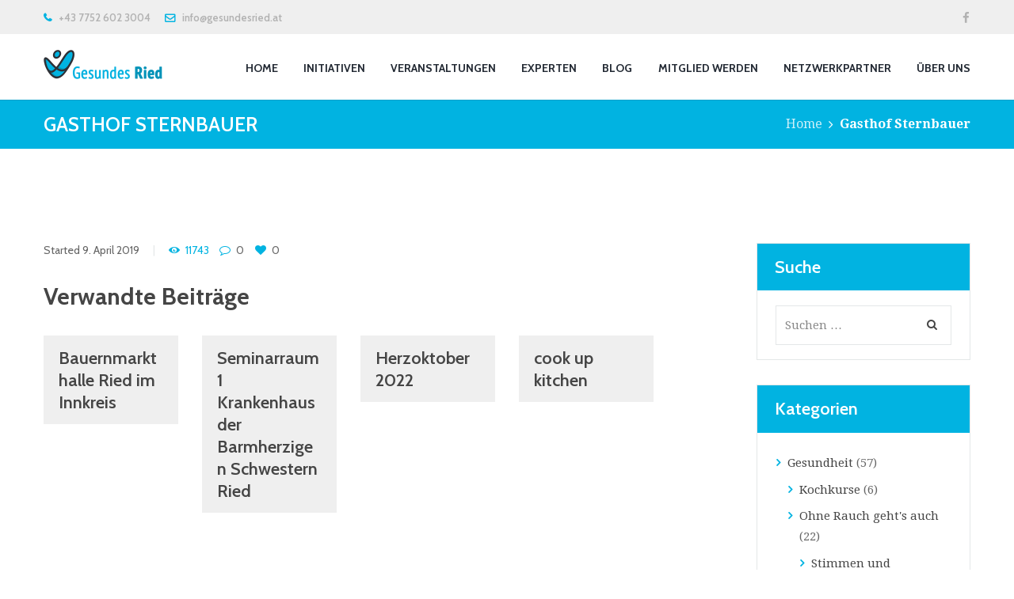

--- FILE ---
content_type: text/html; charset=UTF-8
request_url: https://www.gesundesried.at/veranstaltungsorte/gasthof-sternbauer/
body_size: 18519
content:
<!DOCTYPE html>
<html lang="de" class="scheme_gesundesried">

<head>
	<title>Gasthof Sternbauer &#8211; Gesundes Ried</title>
<meta name='robots' content='max-image-preview:large' />
		<meta charset="UTF-8" />
		<meta name="viewport" content="width=device-width, initial-scale=1, maximum-scale=1">
		<meta name="format-detection" content="telephone=no">
	
		<link rel="profile" href="http://gmpg.org/xfn/11" />
		<link rel="pingback" href="https://www.gesundesried.at/xmlrpc.php" />
		<link rel='dns-prefetch' href='//www.gesundesried.at' />
<link rel='dns-prefetch' href='//fonts.googleapis.com' />
<link rel='dns-prefetch' href='//s.w.org' />
<link rel="alternate" type="application/rss+xml" title="Gesundes Ried &raquo; Feed" href="https://www.gesundesried.at/feed/" />
<link rel="alternate" type="application/rss+xml" title="Gesundes Ried &raquo; Kommentar-Feed" href="https://www.gesundesried.at/comments/feed/" />
<script type="text/javascript">
window._wpemojiSettings = {"baseUrl":"https:\/\/s.w.org\/images\/core\/emoji\/13.1.0\/72x72\/","ext":".png","svgUrl":"https:\/\/s.w.org\/images\/core\/emoji\/13.1.0\/svg\/","svgExt":".svg","source":{"concatemoji":"https:\/\/www.gesundesried.at\/wp-includes\/js\/wp-emoji-release.min.js?ver=5.9.12"}};
/*! This file is auto-generated */
!function(e,a,t){var n,r,o,i=a.createElement("canvas"),p=i.getContext&&i.getContext("2d");function s(e,t){var a=String.fromCharCode;p.clearRect(0,0,i.width,i.height),p.fillText(a.apply(this,e),0,0);e=i.toDataURL();return p.clearRect(0,0,i.width,i.height),p.fillText(a.apply(this,t),0,0),e===i.toDataURL()}function c(e){var t=a.createElement("script");t.src=e,t.defer=t.type="text/javascript",a.getElementsByTagName("head")[0].appendChild(t)}for(o=Array("flag","emoji"),t.supports={everything:!0,everythingExceptFlag:!0},r=0;r<o.length;r++)t.supports[o[r]]=function(e){if(!p||!p.fillText)return!1;switch(p.textBaseline="top",p.font="600 32px Arial",e){case"flag":return s([127987,65039,8205,9895,65039],[127987,65039,8203,9895,65039])?!1:!s([55356,56826,55356,56819],[55356,56826,8203,55356,56819])&&!s([55356,57332,56128,56423,56128,56418,56128,56421,56128,56430,56128,56423,56128,56447],[55356,57332,8203,56128,56423,8203,56128,56418,8203,56128,56421,8203,56128,56430,8203,56128,56423,8203,56128,56447]);case"emoji":return!s([10084,65039,8205,55357,56613],[10084,65039,8203,55357,56613])}return!1}(o[r]),t.supports.everything=t.supports.everything&&t.supports[o[r]],"flag"!==o[r]&&(t.supports.everythingExceptFlag=t.supports.everythingExceptFlag&&t.supports[o[r]]);t.supports.everythingExceptFlag=t.supports.everythingExceptFlag&&!t.supports.flag,t.DOMReady=!1,t.readyCallback=function(){t.DOMReady=!0},t.supports.everything||(n=function(){t.readyCallback()},a.addEventListener?(a.addEventListener("DOMContentLoaded",n,!1),e.addEventListener("load",n,!1)):(e.attachEvent("onload",n),a.attachEvent("onreadystatechange",function(){"complete"===a.readyState&&t.readyCallback()})),(n=t.source||{}).concatemoji?c(n.concatemoji):n.wpemoji&&n.twemoji&&(c(n.twemoji),c(n.wpemoji)))}(window,document,window._wpemojiSettings);
</script>
<style type="text/css">
img.wp-smiley,
img.emoji {
	display: inline !important;
	border: none !important;
	box-shadow: none !important;
	height: 1em !important;
	width: 1em !important;
	margin: 0 0.07em !important;
	vertical-align: -0.1em !important;
	background: none !important;
	padding: 0 !important;
}
</style>
	<link rel='stylesheet' id='vc_extensions_cqbundle_adminicon-css'  href='https://www.gesundesried.at/wp-content/plugins/vc-extensions-bundle/css/admin_icon.css?ver=5.9.12' type='text/css' media='all' />
<link rel='stylesheet' id='wp-block-library-css'  href='https://www.gesundesried.at/wp-includes/css/dist/block-library/style.min.css?ver=5.9.12' type='text/css' media='all' />
<link rel='stylesheet' id='wc-blocks-vendors-style-css'  href='https://www.gesundesried.at/wp-content/plugins/woocommerce/packages/woocommerce-blocks/build/wc-blocks-vendors-style.css?ver=6.1.0' type='text/css' media='all' />
<link rel='stylesheet' id='wc-blocks-style-css'  href='https://www.gesundesried.at/wp-content/plugins/woocommerce/packages/woocommerce-blocks/build/wc-blocks-style.css?ver=6.1.0' type='text/css' media='all' />
<style id='global-styles-inline-css' type='text/css'>
body{--wp--preset--color--black: #000000;--wp--preset--color--cyan-bluish-gray: #abb8c3;--wp--preset--color--white: #ffffff;--wp--preset--color--pale-pink: #f78da7;--wp--preset--color--vivid-red: #cf2e2e;--wp--preset--color--luminous-vivid-orange: #ff6900;--wp--preset--color--luminous-vivid-amber: #fcb900;--wp--preset--color--light-green-cyan: #7bdcb5;--wp--preset--color--vivid-green-cyan: #00d084;--wp--preset--color--pale-cyan-blue: #8ed1fc;--wp--preset--color--vivid-cyan-blue: #0693e3;--wp--preset--color--vivid-purple: #9b51e0;--wp--preset--gradient--vivid-cyan-blue-to-vivid-purple: linear-gradient(135deg,rgba(6,147,227,1) 0%,rgb(155,81,224) 100%);--wp--preset--gradient--light-green-cyan-to-vivid-green-cyan: linear-gradient(135deg,rgb(122,220,180) 0%,rgb(0,208,130) 100%);--wp--preset--gradient--luminous-vivid-amber-to-luminous-vivid-orange: linear-gradient(135deg,rgba(252,185,0,1) 0%,rgba(255,105,0,1) 100%);--wp--preset--gradient--luminous-vivid-orange-to-vivid-red: linear-gradient(135deg,rgba(255,105,0,1) 0%,rgb(207,46,46) 100%);--wp--preset--gradient--very-light-gray-to-cyan-bluish-gray: linear-gradient(135deg,rgb(238,238,238) 0%,rgb(169,184,195) 100%);--wp--preset--gradient--cool-to-warm-spectrum: linear-gradient(135deg,rgb(74,234,220) 0%,rgb(151,120,209) 20%,rgb(207,42,186) 40%,rgb(238,44,130) 60%,rgb(251,105,98) 80%,rgb(254,248,76) 100%);--wp--preset--gradient--blush-light-purple: linear-gradient(135deg,rgb(255,206,236) 0%,rgb(152,150,240) 100%);--wp--preset--gradient--blush-bordeaux: linear-gradient(135deg,rgb(254,205,165) 0%,rgb(254,45,45) 50%,rgb(107,0,62) 100%);--wp--preset--gradient--luminous-dusk: linear-gradient(135deg,rgb(255,203,112) 0%,rgb(199,81,192) 50%,rgb(65,88,208) 100%);--wp--preset--gradient--pale-ocean: linear-gradient(135deg,rgb(255,245,203) 0%,rgb(182,227,212) 50%,rgb(51,167,181) 100%);--wp--preset--gradient--electric-grass: linear-gradient(135deg,rgb(202,248,128) 0%,rgb(113,206,126) 100%);--wp--preset--gradient--midnight: linear-gradient(135deg,rgb(2,3,129) 0%,rgb(40,116,252) 100%);--wp--preset--duotone--dark-grayscale: url('#wp-duotone-dark-grayscale');--wp--preset--duotone--grayscale: url('#wp-duotone-grayscale');--wp--preset--duotone--purple-yellow: url('#wp-duotone-purple-yellow');--wp--preset--duotone--blue-red: url('#wp-duotone-blue-red');--wp--preset--duotone--midnight: url('#wp-duotone-midnight');--wp--preset--duotone--magenta-yellow: url('#wp-duotone-magenta-yellow');--wp--preset--duotone--purple-green: url('#wp-duotone-purple-green');--wp--preset--duotone--blue-orange: url('#wp-duotone-blue-orange');--wp--preset--font-size--small: 13px;--wp--preset--font-size--medium: 20px;--wp--preset--font-size--large: 36px;--wp--preset--font-size--x-large: 42px;}.has-black-color{color: var(--wp--preset--color--black) !important;}.has-cyan-bluish-gray-color{color: var(--wp--preset--color--cyan-bluish-gray) !important;}.has-white-color{color: var(--wp--preset--color--white) !important;}.has-pale-pink-color{color: var(--wp--preset--color--pale-pink) !important;}.has-vivid-red-color{color: var(--wp--preset--color--vivid-red) !important;}.has-luminous-vivid-orange-color{color: var(--wp--preset--color--luminous-vivid-orange) !important;}.has-luminous-vivid-amber-color{color: var(--wp--preset--color--luminous-vivid-amber) !important;}.has-light-green-cyan-color{color: var(--wp--preset--color--light-green-cyan) !important;}.has-vivid-green-cyan-color{color: var(--wp--preset--color--vivid-green-cyan) !important;}.has-pale-cyan-blue-color{color: var(--wp--preset--color--pale-cyan-blue) !important;}.has-vivid-cyan-blue-color{color: var(--wp--preset--color--vivid-cyan-blue) !important;}.has-vivid-purple-color{color: var(--wp--preset--color--vivid-purple) !important;}.has-black-background-color{background-color: var(--wp--preset--color--black) !important;}.has-cyan-bluish-gray-background-color{background-color: var(--wp--preset--color--cyan-bluish-gray) !important;}.has-white-background-color{background-color: var(--wp--preset--color--white) !important;}.has-pale-pink-background-color{background-color: var(--wp--preset--color--pale-pink) !important;}.has-vivid-red-background-color{background-color: var(--wp--preset--color--vivid-red) !important;}.has-luminous-vivid-orange-background-color{background-color: var(--wp--preset--color--luminous-vivid-orange) !important;}.has-luminous-vivid-amber-background-color{background-color: var(--wp--preset--color--luminous-vivid-amber) !important;}.has-light-green-cyan-background-color{background-color: var(--wp--preset--color--light-green-cyan) !important;}.has-vivid-green-cyan-background-color{background-color: var(--wp--preset--color--vivid-green-cyan) !important;}.has-pale-cyan-blue-background-color{background-color: var(--wp--preset--color--pale-cyan-blue) !important;}.has-vivid-cyan-blue-background-color{background-color: var(--wp--preset--color--vivid-cyan-blue) !important;}.has-vivid-purple-background-color{background-color: var(--wp--preset--color--vivid-purple) !important;}.has-black-border-color{border-color: var(--wp--preset--color--black) !important;}.has-cyan-bluish-gray-border-color{border-color: var(--wp--preset--color--cyan-bluish-gray) !important;}.has-white-border-color{border-color: var(--wp--preset--color--white) !important;}.has-pale-pink-border-color{border-color: var(--wp--preset--color--pale-pink) !important;}.has-vivid-red-border-color{border-color: var(--wp--preset--color--vivid-red) !important;}.has-luminous-vivid-orange-border-color{border-color: var(--wp--preset--color--luminous-vivid-orange) !important;}.has-luminous-vivid-amber-border-color{border-color: var(--wp--preset--color--luminous-vivid-amber) !important;}.has-light-green-cyan-border-color{border-color: var(--wp--preset--color--light-green-cyan) !important;}.has-vivid-green-cyan-border-color{border-color: var(--wp--preset--color--vivid-green-cyan) !important;}.has-pale-cyan-blue-border-color{border-color: var(--wp--preset--color--pale-cyan-blue) !important;}.has-vivid-cyan-blue-border-color{border-color: var(--wp--preset--color--vivid-cyan-blue) !important;}.has-vivid-purple-border-color{border-color: var(--wp--preset--color--vivid-purple) !important;}.has-vivid-cyan-blue-to-vivid-purple-gradient-background{background: var(--wp--preset--gradient--vivid-cyan-blue-to-vivid-purple) !important;}.has-light-green-cyan-to-vivid-green-cyan-gradient-background{background: var(--wp--preset--gradient--light-green-cyan-to-vivid-green-cyan) !important;}.has-luminous-vivid-amber-to-luminous-vivid-orange-gradient-background{background: var(--wp--preset--gradient--luminous-vivid-amber-to-luminous-vivid-orange) !important;}.has-luminous-vivid-orange-to-vivid-red-gradient-background{background: var(--wp--preset--gradient--luminous-vivid-orange-to-vivid-red) !important;}.has-very-light-gray-to-cyan-bluish-gray-gradient-background{background: var(--wp--preset--gradient--very-light-gray-to-cyan-bluish-gray) !important;}.has-cool-to-warm-spectrum-gradient-background{background: var(--wp--preset--gradient--cool-to-warm-spectrum) !important;}.has-blush-light-purple-gradient-background{background: var(--wp--preset--gradient--blush-light-purple) !important;}.has-blush-bordeaux-gradient-background{background: var(--wp--preset--gradient--blush-bordeaux) !important;}.has-luminous-dusk-gradient-background{background: var(--wp--preset--gradient--luminous-dusk) !important;}.has-pale-ocean-gradient-background{background: var(--wp--preset--gradient--pale-ocean) !important;}.has-electric-grass-gradient-background{background: var(--wp--preset--gradient--electric-grass) !important;}.has-midnight-gradient-background{background: var(--wp--preset--gradient--midnight) !important;}.has-small-font-size{font-size: var(--wp--preset--font-size--small) !important;}.has-medium-font-size{font-size: var(--wp--preset--font-size--medium) !important;}.has-large-font-size{font-size: var(--wp--preset--font-size--large) !important;}.has-x-large-font-size{font-size: var(--wp--preset--font-size--x-large) !important;}
</style>
<link rel='stylesheet' id='wp-color-picker-css'  href='https://www.gesundesried.at/wp-admin/css/color-picker.min.css?ver=5.9.12' type='text/css' media='all' />
<link rel='stylesheet' id='dashicons-css'  href='https://www.gesundesried.at/wp-includes/css/dashicons.min.css?ver=5.9.12' type='text/css' media='all' />
<link rel='stylesheet' id='thickbox-css'  href='https://www.gesundesried.at/wp-includes/js/thickbox/thickbox.css?ver=5.9.12' type='text/css' media='all' />
<link rel='stylesheet' id='bootstrap-css-css'  href='https://www.gesundesried.at/wp-content/plugins/asverein/assets/bootstrap/bootstrap.min.css?ver=5.0.1' type='text/css' media='all' />
<link rel='stylesheet' id='events-manager-css'  href='https://www.gesundesried.at/wp-content/plugins/events-manager/includes/css/events-manager.min.css?ver=6.1.2' type='text/css' media='all' />
<style id='events-manager-inline-css' type='text/css'>
body .em { --font-family : inherit; --font-weight : inherit; --font-size : 1em; --line-height : inherit; }
</style>
<link rel='stylesheet' id='rs-plugin-settings-css'  href='https://www.gesundesried.at/wp-content/plugins/revslider/public/assets/css/settings.css?ver=5.4.7.1' type='text/css' media='all' />
<style id='rs-plugin-settings-inline-css' type='text/css'>
#rs-demo-id {}
</style>
<link rel='stylesheet' id='woocommerce-layout-css'  href='https://www.gesundesried.at/wp-content/plugins/woocommerce/assets/css/woocommerce-layout.css?ver=5.9.1' type='text/css' media='all' />
<link rel='stylesheet' id='woocommerce-smallscreen-css'  href='https://www.gesundesried.at/wp-content/plugins/woocommerce/assets/css/woocommerce-smallscreen.css?ver=5.9.1' type='text/css' media='only screen and (max-width: 768px)' />
<link rel='stylesheet' id='woocommerce-general-css'  href='https://www.gesundesried.at/wp-content/plugins/woocommerce/assets/css/woocommerce.css?ver=5.9.1' type='text/css' media='all' />
<style id='woocommerce-inline-inline-css' type='text/css'>
.woocommerce form .form-row .required { visibility: visible; }
</style>
<link rel='stylesheet' id='healthcoach-font-google_fonts-style-css'  href='https://fonts.googleapis.com/css?family=Cabin:300,300italic,400,400italic,600,600italic,700,700italic|Droid+Serif:400,700&#038;subset=latin,latin-ext' type='text/css' media='all' />
<link rel='stylesheet' id='healthcoach-fontello-style-css'  href='https://www.gesundesried.at/wp-content/themes/healthcoach/css/fontello/css/fontello.css' type='text/css' media='all' />
<link rel='stylesheet' id='healthcoach-main-style-css'  href='https://www.gesundesried.at/wp-content/themes/healthcoach-child/style.css' type='text/css' media='all' />
<link rel='stylesheet' id='healthcoach-animation-style-css'  href='https://www.gesundesried.at/wp-content/themes/healthcoach/fw/css/core.animation.css' type='text/css' media='all' />
<link rel='stylesheet' id='healthcoach-shortcodes-style-css'  href='https://www.gesundesried.at/wp-content/themes/healthcoach/shortcodes/theme.shortcodes.css' type='text/css' media='all' />
<link rel='stylesheet' id='healthcoach-plugin.mailchimp-style-css'  href='https://www.gesundesried.at/wp-content/themes/healthcoach/css/plugin.mailchimp.css' type='text/css' media='all' />
<link rel='stylesheet' id='healthcoach-theme-style-css'  href='https://www.gesundesried.at/wp-content/themes/healthcoach/css/theme.css' type='text/css' media='all' />
<style id='healthcoach-theme-style-inline-css' type='text/css'>
 #page_preloader{background-color:#ffffff}.preloader_wrap>div{background-color:#01B3E1} .sidebar_outer_logo .logo_main,.top_panel_wrap .logo_main,.top_panel_wrap .logo_fixed{height:37px} .contacts_wrap .logo img{height:30px}
</style>
<link rel='stylesheet' id='healthcoach-plugin.instagram-widget-style-css'  href='https://www.gesundesried.at/wp-content/themes/healthcoach/css/plugin.instagram-widget.css' type='text/css' media='all' />
<link rel='stylesheet' id='healthcoach-plugin.woocommerce-style-css'  href='https://www.gesundesried.at/wp-content/themes/healthcoach/css/plugin.woocommerce.css' type='text/css' media='all' />
<link rel='stylesheet' id='healthcoach-responsive-style-css'  href='https://www.gesundesried.at/wp-content/themes/healthcoach/css/responsive.css' type='text/css' media='all' />
<link rel='stylesheet' id='mediaelement-css'  href='https://www.gesundesried.at/wp-includes/js/mediaelement/mediaelementplayer-legacy.min.css?ver=4.2.16' type='text/css' media='all' />
<link rel='stylesheet' id='wp-mediaelement-css'  href='https://www.gesundesried.at/wp-includes/js/mediaelement/wp-mediaelement.min.css?ver=5.9.12' type='text/css' media='all' />
<script type='text/javascript' src='https://www.gesundesried.at/wp-includes/js/jquery/jquery.min.js?ver=3.6.0' id='jquery-core-js'></script>
<script type='text/javascript' src='https://www.gesundesried.at/wp-includes/js/jquery/jquery-migrate.min.js?ver=3.3.2' id='jquery-migrate-js'></script>
<script type='text/javascript' id='asverein-newsletter-script-js-extra'>
/* <![CDATA[ */
var asverein_ajaxurl = {"ajaxurl":"https:\/\/www.gesundesried.at\/wp-admin\/admin-ajax.php"};
/* ]]> */
</script>
<script type='text/javascript' src='https://www.gesundesried.at/wp-content/plugins/asverein/admin/scripts-1-2-22.js?ver=5.9.12' id='asverein-newsletter-script-js'></script>
<script type='text/javascript' src='https://www.gesundesried.at/wp-includes/js/jquery/ui/core.min.js?ver=1.13.1' id='jquery-ui-core-js'></script>
<script type='text/javascript' src='https://www.gesundesried.at/wp-includes/js/jquery/ui/mouse.min.js?ver=1.13.1' id='jquery-ui-mouse-js'></script>
<script type='text/javascript' src='https://www.gesundesried.at/wp-includes/js/jquery/ui/sortable.min.js?ver=1.13.1' id='jquery-ui-sortable-js'></script>
<script type='text/javascript' src='https://www.gesundesried.at/wp-includes/js/jquery/ui/datepicker.min.js?ver=1.13.1' id='jquery-ui-datepicker-js'></script>
<script type='text/javascript' id='jquery-ui-datepicker-js-after'>
jQuery(function(jQuery){jQuery.datepicker.setDefaults({"closeText":"Schlie\u00dfen","currentText":"Heute","monthNames":["Januar","Februar","M\u00e4rz","April","Mai","Juni","Juli","August","September","Oktober","November","Dezember"],"monthNamesShort":["Jan.","Feb.","M\u00e4rz","Apr.","Mai","Juni","Juli","Aug.","Sep.","Okt.","Nov.","Dez."],"nextText":"Weiter","prevText":"Zur\u00fcck","dayNames":["Sonntag","Montag","Dienstag","Mittwoch","Donnerstag","Freitag","Samstag"],"dayNamesShort":["So.","Mo.","Di.","Mi.","Do.","Fr.","Sa."],"dayNamesMin":["S","M","D","M","D","F","S"],"dateFormat":"d. MM yy","firstDay":1,"isRTL":false});});
</script>
<script type='text/javascript' src='https://www.gesundesried.at/wp-includes/js/jquery/ui/resizable.min.js?ver=1.13.1' id='jquery-ui-resizable-js'></script>
<script type='text/javascript' src='https://www.gesundesried.at/wp-includes/js/jquery/ui/draggable.min.js?ver=1.13.1' id='jquery-ui-draggable-js'></script>
<script type='text/javascript' src='https://www.gesundesried.at/wp-includes/js/jquery/ui/controlgroup.min.js?ver=1.13.1' id='jquery-ui-controlgroup-js'></script>
<script type='text/javascript' src='https://www.gesundesried.at/wp-includes/js/jquery/ui/checkboxradio.min.js?ver=1.13.1' id='jquery-ui-checkboxradio-js'></script>
<script type='text/javascript' src='https://www.gesundesried.at/wp-includes/js/jquery/ui/button.min.js?ver=1.13.1' id='jquery-ui-button-js'></script>
<script type='text/javascript' src='https://www.gesundesried.at/wp-includes/js/jquery/ui/dialog.min.js?ver=1.13.1' id='jquery-ui-dialog-js'></script>
<script type='text/javascript' id='events-manager-js-extra'>
/* <![CDATA[ */
var EM = {"ajaxurl":"https:\/\/www.gesundesried.at\/wp-admin\/admin-ajax.php","locationajaxurl":"https:\/\/www.gesundesried.at\/wp-admin\/admin-ajax.php?action=locations_search","firstDay":"1","locale":"de","dateFormat":"yy-mm-dd","ui_css":"https:\/\/www.gesundesried.at\/wp-content\/plugins\/events-manager\/includes\/css\/jquery-ui\/build.min.css","show24hours":"1","is_ssl":"1","autocomplete_limit":"10","calendar":{"breakpoints":{"small":560,"medium":908,"large":false}},"datepicker":{"format":"d.m.Y","locale":"de"},"search":{"breakpoints":{"small":650,"medium":850,"full":false}},"google_maps_api":"AIzaSyDo7ulALyY7ziqD-3Q_STPKMU2kgrwYOjE","bookingInProgress":"Bitte warte, w\u00e4hrend die Buchung abgeschickt wird.","tickets_save":"Ticket speichern","bookingajaxurl":"https:\/\/www.gesundesried.at\/wp-admin\/admin-ajax.php","bookings_export_save":"Buchungen exportieren","bookings_settings_save":"Einstellungen speichern","booking_delete":"Bist du dir sicher, dass du es l\u00f6schen m\u00f6chtest?","booking_offset":"30","bb_full":"Ausverkauft","bb_book":"Jetzt buchen","bb_booking":"Buche ...","bb_booked":"Buchung Abgesendet","bb_error":"Buchung Fehler. Nochmal versuchen?","bb_cancel":"Abbrechen","bb_canceling":"Stornieren ...","bb_cancelled":"Abgesagt","bb_cancel_error":"Stornierung Fehler. Nochmal versuchen?","txt_search":"Suche","txt_searching":"Suche...","txt_loading":"Wird geladen..."};
/* ]]> */
</script>
<script type='text/javascript' src='https://www.gesundesried.at/wp-content/plugins/events-manager/includes/js/events-manager.js?ver=6.1.2' id='events-manager-js'></script>
<script type='text/javascript' src='https://www.gesundesried.at/wp-content/plugins/events-manager/includes/external/flatpickr/l10n/de.min.js?ver=6.1.2' id='em-flatpickr-localization-js'></script>
<script type='text/javascript' src='https://www.gesundesried.at/wp-content/plugins/revslider/public/assets/js/jquery.themepunch.tools.min.js?ver=5.4.7.1' id='tp-tools-js'></script>
<script type='text/javascript' src='https://www.gesundesried.at/wp-content/plugins/revslider/public/assets/js/jquery.themepunch.revolution.min.js?ver=5.4.7.1' id='revmin-js'></script>
<script type='text/javascript' src='https://www.gesundesried.at/wp-content/plugins/woocommerce/assets/js/jquery-blockui/jquery.blockUI.min.js?ver=2.7.0-wc.5.9.1' id='jquery-blockui-js'></script>
<script type='text/javascript' id='wc-add-to-cart-js-extra'>
/* <![CDATA[ */
var wc_add_to_cart_params = {"ajax_url":"\/wp-admin\/admin-ajax.php","wc_ajax_url":"\/?wc-ajax=%%endpoint%%","i18n_view_cart":"Warenkorb anzeigen","cart_url":"https:\/\/www.gesundesried.at\/cart\/","is_cart":"","cart_redirect_after_add":"no"};
/* ]]> */
</script>
<script type='text/javascript' src='https://www.gesundesried.at/wp-content/plugins/woocommerce/assets/js/frontend/add-to-cart.min.js?ver=5.9.1' id='wc-add-to-cart-js'></script>
<script type='text/javascript' src='https://www.gesundesried.at/wp-content/plugins/js_composer/assets/js/vendors/woocommerce-add-to-cart.js?ver=6.7.0' id='vc_woocommerce-add-to-cart-js-js'></script>
<link rel="https://api.w.org/" href="https://www.gesundesried.at/wp-json/" /><link rel="EditURI" type="application/rsd+xml" title="RSD" href="https://www.gesundesried.at/xmlrpc.php?rsd" />
<link rel="wlwmanifest" type="application/wlwmanifest+xml" href="https://www.gesundesried.at/wp-includes/wlwmanifest.xml" /> 
<meta name="generator" content="WordPress 5.9.12" />
<meta name="generator" content="WooCommerce 5.9.1" />
<link rel="canonical" href="https://www.gesundesried.at/veranstaltungsorte/gasthof-sternbauer/" />
<link rel='shortlink' href='https://www.gesundesried.at/?p=946' />
<link rel="alternate" type="application/json+oembed" href="https://www.gesundesried.at/wp-json/oembed/1.0/embed?url=https%3A%2F%2Fwww.gesundesried.at%2Fveranstaltungsorte%2Fgasthof-sternbauer%2F" />
<link rel="alternate" type="text/xml+oembed" href="https://www.gesundesried.at/wp-json/oembed/1.0/embed?url=https%3A%2F%2Fwww.gesundesried.at%2Fveranstaltungsorte%2Fgasthof-sternbauer%2F&#038;format=xml" />
<script id="mcjs">!function(c,h,i,m,p){m=c.createElement(h),p=c.getElementsByTagName(h)[0],m.async=1,m.src=i,p.parentNode.insertBefore(m,p)}(document,"script",https://chimpstatic.com/mcjs-connected/js/users/c54341fcdcc0e8a44e7951c96/b3c682e794e043f6926e8d435.js);</script>		<script type="text/javascript">
            var ajaxurl = 'https://www.gesundesried.at/wp-admin/admin-ajax.php';
		</script>
		<script type="text/javascript">
(function(url){
	if(/(?:Chrome\/26\.0\.1410\.63 Safari\/537\.31|WordfenceTestMonBot)/.test(navigator.userAgent)){ return; }
	var addEvent = function(evt, handler) {
		if (window.addEventListener) {
			document.addEventListener(evt, handler, false);
		} else if (window.attachEvent) {
			document.attachEvent('on' + evt, handler);
		}
	};
	var removeEvent = function(evt, handler) {
		if (window.removeEventListener) {
			document.removeEventListener(evt, handler, false);
		} else if (window.detachEvent) {
			document.detachEvent('on' + evt, handler);
		}
	};
	var evts = 'contextmenu dblclick drag dragend dragenter dragleave dragover dragstart drop keydown keypress keyup mousedown mousemove mouseout mouseover mouseup mousewheel scroll'.split(' ');
	var logHuman = function() {
		if (window.wfLogHumanRan) { return; }
		window.wfLogHumanRan = true;
		var wfscr = document.createElement('script');
		wfscr.type = 'text/javascript';
		wfscr.async = true;
		wfscr.src = url + '&r=' + Math.random();
		(document.getElementsByTagName('head')[0]||document.getElementsByTagName('body')[0]).appendChild(wfscr);
		for (var i = 0; i < evts.length; i++) {
			removeEvent(evts[i], logHuman);
		}
	};
	for (var i = 0; i < evts.length; i++) {
		addEvent(evts[i], logHuman);
	}
})('//www.gesundesried.at/?wordfence_lh=1&hid=8D3FD4843017D73429DCA309E9CE89C3');
</script>	<noscript><style>.woocommerce-product-gallery{ opacity: 1 !important; }</style></noscript>
	<meta name="generator" content="Powered by WPBakery Page Builder - drag and drop page builder for WordPress."/>
<meta name="generator" content="Powered by Slider Revolution 5.4.7.1 - responsive, Mobile-Friendly Slider Plugin for WordPress with comfortable drag and drop interface." />
<script type="text/javascript">function setREVStartSize(e){									
						try{ e.c=jQuery(e.c);var i=jQuery(window).width(),t=9999,r=0,n=0,l=0,f=0,s=0,h=0;
							if(e.responsiveLevels&&(jQuery.each(e.responsiveLevels,function(e,f){f>i&&(t=r=f,l=e),i>f&&f>r&&(r=f,n=e)}),t>r&&(l=n)),f=e.gridheight[l]||e.gridheight[0]||e.gridheight,s=e.gridwidth[l]||e.gridwidth[0]||e.gridwidth,h=i/s,h=h>1?1:h,f=Math.round(h*f),"fullscreen"==e.sliderLayout){var u=(e.c.width(),jQuery(window).height());if(void 0!=e.fullScreenOffsetContainer){var c=e.fullScreenOffsetContainer.split(",");if (c) jQuery.each(c,function(e,i){u=jQuery(i).length>0?u-jQuery(i).outerHeight(!0):u}),e.fullScreenOffset.split("%").length>1&&void 0!=e.fullScreenOffset&&e.fullScreenOffset.length>0?u-=jQuery(window).height()*parseInt(e.fullScreenOffset,0)/100:void 0!=e.fullScreenOffset&&e.fullScreenOffset.length>0&&(u-=parseInt(e.fullScreenOffset,0))}f=u}else void 0!=e.minHeight&&f<e.minHeight&&(f=e.minHeight);e.c.closest(".rev_slider_wrapper").css({height:f})					
						}catch(d){console.log("Failure at Presize of Slider:"+d)}						
					};</script>
		<style type="text/css" id="wp-custom-css">
			#wpsl-gmap img[src*="red@2x"] {
    display: none !important;
}
.wpsl-dropdown {
width: 300px;
}
.comments_wrap {
display: none;
}		</style>
		<noscript><style> .wpb_animate_when_almost_visible { opacity: 1; }</style></noscript></head>

<body class="location-template-default single single-location postid-946 theme-healthcoach woocommerce-no-js healthcoach_body body_style_wide body_filled article_style_stretch layout_single-standard template_single-standard scheme_gesundesried top_panel_show top_panel_above sidebar_show sidebar_right sidebar_outer_hide preloader wpb-js-composer js-comp-ver-6.7.0 vc_responsive">

	<a id="toc_home" class="sc_anchor" title="Home" data-description="&lt;i&gt;Return to Home&lt;/i&gt; - &lt;br&gt;navigate to home page of the site" data-icon="icon-home" data-url="https://www.gesundesried.at/" data-separator="yes"></a><a id="toc_top" class="sc_anchor" title="To Top" data-description="&lt;i&gt;Back to top&lt;/i&gt; - &lt;br&gt;scroll to top of the page" data-icon="icon-double-up" data-url="" data-separator="yes"></a><div id="page_preloader"><div class="preloader_wrap preloader_circle"><div class="preloader_circ1"></div><div class="preloader_circ2"></div><div class="preloader_circ3"></div><div class="preloader_circ4"></div></div></div>
	
			
			
			<div class="body_wrap">

				
				<div class="page_wrap">

							
		<div class="top_panel_fixed_wrap"></div>

		<header class="top_panel_wrap top_panel_style_3 scheme_gesundesried">
			<div class="top_panel_wrap_inner top_panel_inner_style_3 top_panel_position_above">
			
							<div class="top_panel_top">
					<div class="content_wrap clearfix">
							<div class="top_panel_top_contact_area phone_info">
        <a href="tel:+43 7752 602 3004">+43 7752 602 3004</a>
	</div>
		<div class="top_panel_top_contact_area mail_info">
            <a href="mailto:info@gesundesried.at">info@gesundesried.at</a>
		</div>
	

<div class="top_panel_top_user_area">
			<div class="top_panel_top_socials">
			<div class="sc_socials sc_socials_type_icons sc_socials_shape_square sc_socials_size_tiny"><div class="sc_socials_item"><a href="https://www.facebook.com/VereinGesundesRied" target="_blank" class="social_icons social_facebook"><span class="icon-facebook"></span></a></div></div>		</div>
				<ul id="menu_user" class="menu_user_nav">
		
	</ul>

</div>					</div>
				</div>
			
			<div class="top_panel_middle" >
				<div class="content_wrap">
					<div class="contact_logo">
								<div class="logo">
			<a href="https://www.gesundesried.at/"><img src="https://www.gesundesried.at/wp-content/uploads/2018/09/Logo_GesundesRied300.png" class="logo_main" alt="" width="300" height="74"><img src="https://www.gesundesried.at/wp-content/uploads/2018/09/Logo_GesundesRied300.png" class="logo_fixed" alt="" width="300" height="74"></a>
		</div>
							</div>
					<div class="menu_main_wrap">
						<nav class="menu_main_nav_area menu_hover_fade">
							<ul id="menu_main" class="menu_main_nav"><li id="menu-item-267" class="menu-item menu-item-type-post_type menu-item-object-page menu-item-home menu-item-267"><a href="https://www.gesundesried.at/"><span>Home</span></a></li>
<li id="menu-item-640" class="menu-item menu-item-type-custom menu-item-object-custom menu-item-has-children menu-item-640"><a href="#"><span>Initiativen</span></a>
<ul class="sub-menu">
	<li id="menu-item-2716" class="menu-item menu-item-type-post_type menu-item-object-page menu-item-2716"><a href="https://www.gesundesried.at/herzoktober/"><span>Herzoktober</span></a></li>
	<li id="menu-item-2444" class="menu-item menu-item-type-post_type menu-item-object-page menu-item-has-children menu-item-2444"><a href="https://www.gesundesried.at/rauchfrei-tag/"><span>Innviertler Rauchfrei-Tag</span></a>
	<ul class="sub-menu">
		<li id="menu-item-2791" class="menu-item menu-item-type-taxonomy menu-item-object-category menu-item-2791"><a href="https://www.gesundesried.at/category/gesundheit/ohne-rauch-gehts-auch/stimmen-und-interviews/"><span>Teilnehmer-Interviews</span></a></li>
	</ul>
</li>
	<li id="menu-item-2445" class="menu-item menu-item-type-post_type menu-item-object-page menu-item-2445"><a href="https://www.gesundesried.at/kinderkochkurse/"><span>Kochkurse für junge Erwachsene</span></a></li>
</ul>
</li>
<li id="menu-item-825" class="menu-item menu-item-type-post_type menu-item-object-page menu-item-825"><a href="https://www.gesundesried.at/veranstaltungen/"><span>Veranstaltungen</span></a></li>
<li id="menu-item-2156" class="menu-item menu-item-type-post_type menu-item-object-page menu-item-2156"><a href="https://www.gesundesried.at/experten/"><span>Experten</span></a></li>
<li id="menu-item-122" class="menu-item menu-item-type-post_type menu-item-object-page menu-item-122"><a href="https://www.gesundesried.at/blog/"><span>Blog</span></a></li>
<li id="menu-item-2421" class="menu-item menu-item-type-post_type menu-item-object-page menu-item-has-children menu-item-2421"><a href="https://www.gesundesried.at/mitglied-werden/"><span>Mitglied werden</span></a>
<ul class="sub-menu">
	<li id="menu-item-2502" class="menu-item menu-item-type-post_type menu-item-object-page menu-item-2502"><a href="https://www.gesundesried.at/mitgliederbereich/"><span>Mitgliederbereich</span></a></li>
</ul>
</li>
<li id="menu-item-1057" class="menu-item menu-item-type-post_type menu-item-object-page menu-item-1057"><a href="https://www.gesundesried.at/netzwerkpartner-gesundes-ried/"><span>Netzwerkpartner</span></a></li>
<li id="menu-item-700" class="menu-item menu-item-type-post_type menu-item-object-page menu-item-has-children menu-item-700"><a href="https://www.gesundesried.at/ueber-uns/"><span>Über uns</span></a>
<ul class="sub-menu">
	<li id="menu-item-190" class="menu-item menu-item-type-post_type menu-item-object-page menu-item-190"><a href="https://www.gesundesried.at/kontakt/"><span>Kontakt</span></a></li>
</ul>
</li>
</ul>						</nav>
											</div>
				</div>
			</div>

			</div>
		</header>

			<div class="header_mobile">
		<div class="content_wrap">
			<div class="menu_button icon-menu"></div>
					<div class="logo">
			<a href="https://www.gesundesried.at/"><img src="https://www.gesundesried.at/wp-content/uploads/2018/09/Logo_GesundesRied300.png" class="logo_main" alt="" width="300" height="74"></a>
		</div>
				</div>
		<div class="side_wrap">
			<div class="close">Close</div>
			<div class="panel_top">
				<nav class="menu_main_nav_area">
					<ul id="menu_mobile" class="menu_main_nav"><li class="menu-item menu-item-type-post_type menu-item-object-page menu-item-home menu-item-267"><a href="https://www.gesundesried.at/"><span>Home</span></a></li>
<li class="menu-item menu-item-type-custom menu-item-object-custom menu-item-has-children menu-item-640"><a href="#"><span>Initiativen</span></a>
<ul class="sub-menu">
	<li class="menu-item menu-item-type-post_type menu-item-object-page menu-item-2716"><a href="https://www.gesundesried.at/herzoktober/"><span>Herzoktober</span></a></li>
	<li class="menu-item menu-item-type-post_type menu-item-object-page menu-item-has-children menu-item-2444"><a href="https://www.gesundesried.at/rauchfrei-tag/"><span>Innviertler Rauchfrei-Tag</span></a>
	<ul class="sub-menu">
		<li class="menu-item menu-item-type-taxonomy menu-item-object-category menu-item-2791"><a href="https://www.gesundesried.at/category/gesundheit/ohne-rauch-gehts-auch/stimmen-und-interviews/"><span>Teilnehmer-Interviews</span></a></li>
	</ul>
</li>
	<li class="menu-item menu-item-type-post_type menu-item-object-page menu-item-2445"><a href="https://www.gesundesried.at/kinderkochkurse/"><span>Kochkurse für junge Erwachsene</span></a></li>
</ul>
</li>
<li class="menu-item menu-item-type-post_type menu-item-object-page menu-item-825"><a href="https://www.gesundesried.at/veranstaltungen/"><span>Veranstaltungen</span></a></li>
<li class="menu-item menu-item-type-post_type menu-item-object-page menu-item-2156"><a href="https://www.gesundesried.at/experten/"><span>Experten</span></a></li>
<li class="menu-item menu-item-type-post_type menu-item-object-page menu-item-122"><a href="https://www.gesundesried.at/blog/"><span>Blog</span></a></li>
<li class="menu-item menu-item-type-post_type menu-item-object-page menu-item-has-children menu-item-2421"><a href="https://www.gesundesried.at/mitglied-werden/"><span>Mitglied werden</span></a>
<ul class="sub-menu">
	<li class="menu-item menu-item-type-post_type menu-item-object-page menu-item-2502"><a href="https://www.gesundesried.at/mitgliederbereich/"><span>Mitgliederbereich</span></a></li>
</ul>
</li>
<li class="menu-item menu-item-type-post_type menu-item-object-page menu-item-1057"><a href="https://www.gesundesried.at/netzwerkpartner-gesundes-ried/"><span>Netzwerkpartner</span></a></li>
<li class="menu-item menu-item-type-post_type menu-item-object-page menu-item-has-children menu-item-700"><a href="https://www.gesundesried.at/ueber-uns/"><span>Über uns</span></a>
<ul class="sub-menu">
	<li class="menu-item menu-item-type-post_type menu-item-object-page menu-item-190"><a href="https://www.gesundesried.at/kontakt/"><span>Kontakt</span></a></li>
</ul>
</li>
</ul>				</nav>
							</div>
			
			
			<div class="panel_bottom">
									<div class="contact_socials">
						<div class="sc_socials sc_socials_type_icons sc_socials_shape_square sc_socials_size_small"><div class="sc_socials_item"><a href="https://www.facebook.com/VereinGesundesRied" target="_blank" class="social_icons social_facebook"><span class="icon-facebook"></span></a></div></div>					</div>
							</div>
		</div>
		<div class="mask"></div>
	</div>						<div class="top_panel_title top_panel_style_3  title_present breadcrumbs_present scheme_gesundesried">
							<div class="top_panel_title_inner top_panel_inner_style_3  title_present_inner breadcrumbs_present_inner">
								<div class="content_wrap">
									<h1 class="page_title">Gasthof Sternbauer</h1><div class="breadcrumbs"><a class="breadcrumbs_item home" href="https://www.gesundesried.at/">Home</a><span class="breadcrumbs_delimiter"></span><span class="breadcrumbs_item current">Gasthof Sternbauer</span></div>								</div>
							</div>
						</div>
						
					<div class="page_content_wrap page_paddings_yes">

						
<div class="content_wrap">
<div class="content">
<article class="itemscope post_item post_item_single post_featured_center post_format_standard post-946 location type-location status-publish hentry" itemscope itemtype="http://schema.org/Article">
<section class="post_content" itemprop="articleBody"><div class="post_info">
				<span class="post_info_item post_info_posted">Started <a href="https://www.gesundesried.at/veranstaltungsorte/gasthof-sternbauer/" class="post_info_date date updated" itemprop="datePublished" content="2019-04-09 11:29:42">9. April 2019</a></span>
					<span class="post_info_item post_info_counters">	<span class="post_counters_item post_counters_views icon-eye" title="Views - 11743" href="https://www.gesundesried.at/veranstaltungsorte/gasthof-sternbauer/"><span class="post_counters_number">11743</span></span>
		<a class="post_counters_item post_counters_comments icon-comment" title="Comments - 0" href="https://www.gesundesried.at/veranstaltungsorte/gasthof-sternbauer/#respond"><span class="post_counters_number">0</span></a>
		<a class="post_counters_item post_counters_likes icon-heart enabled" title="Like" href="#"
		data-postid="946"
		data-likes="0"
		data-title-like="Like"
		data-title-dislike="Dislike"><span class="post_counters_number">0</span></a>
	</span>
		</div>
				</section> <!-- </section> class="post_content" itemprop="articleBody"> -->		<section class="related_wrap">

						
			<h2 class="section_title">Verwandte Beiträge</h2>

							<div class="columns_wrap">
								<div class="column-1_4 column_padding_bottom">		<article class="post_item post_item_related post_item_1">

			<div class="post_content">
				
									<div class="post_content_wrap">
						<h5 class="post_title"><a href="https://www.gesundesried.at/veranstaltungsorte/bauernmarkthalle-ried-im-innkreis/">Bauernmarkthalle Ried im Innkreis</a></h5>					</div>
							</div>	<!-- /.post_content -->
		</article>	<!-- /.post_item -->
		</div><div class="column-1_4 column_padding_bottom">		<article class="post_item post_item_related post_item_2">

			<div class="post_content">
				
									<div class="post_content_wrap">
						<h5 class="post_title"><a href="https://www.gesundesried.at/veranstaltungsorte/seminarraum-1-krankenhaus-der-barmherzigen-schwestern-ried/">Seminarraum 1 Krankenhaus der Barmherzigen Schwestern Ried</a></h5>					</div>
							</div>	<!-- /.post_content -->
		</article>	<!-- /.post_item -->
		</div><div class="column-1_4 column_padding_bottom">		<article class="post_item post_item_related post_item_3">

			<div class="post_content">
				
									<div class="post_content_wrap">
						<h5 class="post_title"><a href="https://www.gesundesried.at/veranstaltungsorte/herzoktober-2022/">Herzoktober 2022</a></h5>					</div>
							</div>	<!-- /.post_content -->
		</article>	<!-- /.post_item -->
		</div><div class="column-1_4 column_padding_bottom">		<article class="post_item post_item_related post_item_4">

			<div class="post_content">
				
									<div class="post_content_wrap">
						<h5 class="post_title"><a href="https://www.gesundesried.at/veranstaltungsorte/cook-up-kitchen/">cook up kitchen</a></h5>					</div>
							</div>	<!-- /.post_content -->
		</article>	<!-- /.post_item -->
		</div>					
							</div>
			
			
		</section>
		
			</article> <!-- </article> class="itemscope post_item post_item_single post_featured_center post_format_standard post-946 location type-location status-publish hentry" itemscope itemtype="http://schema.org/Article"> -->
		</div> <!-- </div> class="content"> -->	<div class="sidebar widget_area scheme_original" role="complementary">
		<div class="sidebar_inner widget_area_inner">
			<aside id="search-2" class="widget_number_1 widget widget_search"><h5 class="widget_title">Suche</h5><form role="search" method="get" class="search_form" action="https://www.gesundesried.at/"><input type="text" class="search_field" placeholder="Suchen &hellip;" value="" name="s" title="Search for:" /><button type="submit" class="search_button icon-search" href="#"></button></form></aside><aside id="categories-2" class="widget_number_2 widget widget_categories"><h5 class="widget_title">Kategorien</h5>
			<ul>
					<li class="cat-item cat-item-57"><a href="https://www.gesundesried.at/category/gesundheit/">Gesundheit</a> (57)
<ul class='children'>
	<li class="cat-item cat-item-81"><a href="https://www.gesundesried.at/category/gesundheit/kochkurse/">Kochkurse</a> (6)
</li>
	<li class="cat-item cat-item-58"><a href="https://www.gesundesried.at/category/gesundheit/ohne-rauch-gehts-auch/">Ohne Rauch geht&#039;s auch</a> (22)
	<ul class='children'>
	<li class="cat-item cat-item-98"><a href="https://www.gesundesried.at/category/gesundheit/ohne-rauch-gehts-auch/stimmen-und-interviews/">Stimmen und Interviews</a> (2)
</li>
	</ul>
</li>
</ul>
</li>
	<li class="cat-item cat-item-65"><a href="https://www.gesundesried.at/category/schau-auf-dein-herz/">Schau auf dein Herz</a> (13)
</li>
	<li class="cat-item cat-item-1"><a href="https://www.gesundesried.at/category/uncategorized/">Uncategorized</a> (16)
</li>
	<li class="cat-item cat-item-97"><a href="https://www.gesundesried.at/category/veranstaltungen/">Veranstaltungen</a> (1)
</li>
			</ul>

			</aside><aside id="em_calendar-2" class="widget_number_3 widget widget_em_calendar"><h5 class="widget_title">Veranstaltungen</h5>		<div class="em em-view-container" id="em-view-445810705" data-view="calendar">
			<div class="em pixelbones em-calendar preview-modal responsive-dateclick-modal size-small this-month" data-scope="2025-10-27,2025-11-30" data-preview-tooltips-trigger="" id="em-calendar-445810705" data-view-id="445810705" data-view-type="calendar">
	<section class="em-cal-nav ">
		<div class="month input">
					<form action="" method="get">
				<input type="month" class="em-month-picker" value="2025-11" data-month-value="November 2025">
				<span class="toggle"></span>
			</form>
			</div>
	<div class="month-nav input">
		<a class="em-calnav em-calnav-prev" href="/veranstaltungsorte/gasthof-sternbauer/?id=445810705&#038;ajaxCalendar=1&#038;mo=10&#038;yr=2025" data-disabled="0">
			<svg viewBox="0 0 15 15" xmlns="http://www.w3.org/2000/svg"><path d="M10 14L3 7.5L10 1" stroke="#555" stroke-linecap="square"></path></svg>

		</a>
		<a  href="" class="em-calnav-today button button-secondary size-large size-medium is-today">
			Heute		</a>
		<a class="em-calnav em-calnav-next" href="/veranstaltungsorte/gasthof-sternbauer/?id=445810705&#038;ajaxCalendar=1&#038;mo=12&#038;yr=2025" data-disabled="0">
			<svg viewBox="0 0 15 15" xmlns="http://www.w3.org/2000/svg"><path d="M5 14L12 7.5L5 1" stroke="#555" stroke-linecap="square"></path></svg>
		</a>
	</div>
</section><section class="em-cal-head em-cal-week-days em-cal-days size-large">
			<div class="em-cal-day em-cal-col-0">Mo.</div>
				<div class="em-cal-day em-cal-col-1">Di.</div>
				<div class="em-cal-day em-cal-col-2">Mi.</div>
				<div class="em-cal-day em-cal-col-3">Do.</div>
				<div class="em-cal-day em-cal-col-4">Fr.</div>
				<div class="em-cal-day em-cal-col-5">Sa.</div>
				<div class="em-cal-day em-cal-col-6">So.</div>
		</section>
<section class="em-cal-head em-cal-week-days em-cal-days size-small size-medium">
			<div class="em-cal-day em-cal-col-0">M</div>
				<div class="em-cal-day em-cal-col-1">D</div>
				<div class="em-cal-day em-cal-col-2">M</div>
				<div class="em-cal-day em-cal-col-3">D</div>
				<div class="em-cal-day em-cal-col-4">F</div>
				<div class="em-cal-day em-cal-col-5">S</div>
				<div class="em-cal-day em-cal-col-6">S</div>
		</section><section class="em-cal-body em-cal-days event-style-pill even-aspect">
			<div class="eventless-pre em-cal-day em-cal-col-1">
							<div class="em-cal-day-date">
					<span>27</span>
				</div>
					</div>
				<div class="eventless-pre em-cal-day em-cal-col-2">
							<div class="em-cal-day-date">
					<span>28</span>
				</div>
					</div>
				<div class="eventless-pre em-cal-day em-cal-col-3">
							<div class="em-cal-day-date">
					<span>29</span>
				</div>
					</div>
				<div class="eventless-pre em-cal-day em-cal-col-4">
							<div class="em-cal-day-date">
					<span>30</span>
				</div>
					</div>
				<div class="eventless-pre em-cal-day em-cal-col-5">
							<div class="em-cal-day-date">
					<span>31</span>
				</div>
					</div>
				<div class="eventless em-cal-day em-cal-col-6">
							<div class="em-cal-day-date">
					<span>1</span>
				</div>
					</div>
				<div class="eventless em-cal-day em-cal-col-7">
							<div class="em-cal-day-date">
					<span>2</span>
				</div>
					</div>
				<div class="eventless em-cal-day em-cal-col-1">
							<div class="em-cal-day-date">
					<span>3</span>
				</div>
					</div>
				<div class="eventless em-cal-day em-cal-col-2">
							<div class="em-cal-day-date">
					<span>4</span>
				</div>
					</div>
				<div class="eventless em-cal-day em-cal-col-3">
							<div class="em-cal-day-date">
					<span>5</span>
				</div>
					</div>
				<div class="eventless em-cal-day em-cal-col-4">
							<div class="em-cal-day-date">
					<span>6</span>
				</div>
					</div>
				<div class="eventless em-cal-day em-cal-col-5">
							<div class="em-cal-day-date">
					<span>7</span>
				</div>
					</div>
				<div class="eventless em-cal-day em-cal-col-6">
							<div class="em-cal-day-date">
					<span>8</span>
				</div>
					</div>
				<div class="eventless em-cal-day em-cal-col-7">
							<div class="em-cal-day-date">
					<span>9</span>
				</div>
					</div>
				<div class="eventless em-cal-day em-cal-col-1">
							<div class="em-cal-day-date">
					<span>10</span>
				</div>
					</div>
				<div class="eventless em-cal-day em-cal-col-2">
							<div class="em-cal-day-date">
					<span>11</span>
				</div>
					</div>
				<div class="eventless em-cal-day em-cal-col-3">
							<div class="em-cal-day-date">
					<span>12</span>
				</div>
					</div>
				<div class="eventless em-cal-day em-cal-col-4">
							<div class="em-cal-day-date">
					<span>13</span>
				</div>
					</div>
				<div class="eventless em-cal-day em-cal-col-5">
							<div class="em-cal-day-date">
					<span>14</span>
				</div>
					</div>
				<div class="eventless em-cal-day em-cal-col-6">
							<div class="em-cal-day-date">
					<span>15</span>
				</div>
					</div>
				<div class="eventless-today em-cal-day em-cal-col-7">
							<div class="em-cal-day-date">
					<span>16</span>
				</div>
					</div>
				<div class="eventless em-cal-day em-cal-col-1">
							<div class="em-cal-day-date">
					<span>17</span>
				</div>
					</div>
				<div class="eventless em-cal-day em-cal-col-2">
							<div class="em-cal-day-date">
					<span>18</span>
				</div>
					</div>
				<div class="eventless em-cal-day em-cal-col-3">
							<div class="em-cal-day-date">
					<span>19</span>
				</div>
					</div>
				<div class="eventless em-cal-day em-cal-col-4">
							<div class="em-cal-day-date">
					<span>20</span>
				</div>
					</div>
				<div class="eventless em-cal-day em-cal-col-5">
							<div class="em-cal-day-date">
					<span>21</span>
				</div>
					</div>
				<div class="eventless em-cal-day em-cal-col-6">
							<div class="em-cal-day-date">
					<span>22</span>
				</div>
					</div>
				<div class="eventless em-cal-day em-cal-col-7">
							<div class="em-cal-day-date">
					<span>23</span>
				</div>
					</div>
				<div class="eventless em-cal-day em-cal-col-1">
							<div class="em-cal-day-date">
					<span>24</span>
				</div>
					</div>
				<div class="eventless em-cal-day em-cal-col-2">
							<div class="em-cal-day-date">
					<span>25</span>
				</div>
					</div>
				<div class="eventless em-cal-day em-cal-col-3">
							<div class="em-cal-day-date">
					<span>26</span>
				</div>
					</div>
				<div class="eventless em-cal-day em-cal-col-4">
							<div class="em-cal-day-date">
					<span>27</span>
				</div>
					</div>
				<div class="eventless em-cal-day em-cal-col-5">
							<div class="em-cal-day-date">
					<span>28</span>
				</div>
					</div>
				<div class="eventless em-cal-day em-cal-col-6">
							<div class="em-cal-day-date">
					<span>29</span>
				</div>
					</div>
				<div class="eventless em-cal-day em-cal-col-7">
							<div class="em-cal-day-date">
					<span>30</span>
				</div>
					</div>
		</section><section class="em-cal-events-content" id="em-cal-events-content-445810705">
																																																																																																																	</section></div>			<div class="em-view-custom-data" id="em-view-custom-data-445810705">
								<form class="em-view-custom-data-search" id="em-view-custom-data-search-445810705">
										<input type="hidden" name="long_events" value="0">
										<input type="hidden" name="limit" value="3">
										<input type="hidden" name="timezone" value="0">
										<input type="hidden" name="order" value="ASC">
										<input type="hidden" name="orderby" value="event_start">
										<input type="hidden" name="groupby" value="0">
										<input type="hidden" name="groupby_orderby" value="0">
										<input type="hidden" name="groupby_order" value="ASC">
										<input type="hidden" name="format" value="">
										<input type="hidden" name="format_header" value="">
										<input type="hidden" name="format_footer" value="">
										<input type="hidden" name="no_results_msg" value="">
										<input type="hidden" name="location" value="0">
										<input type="hidden" name="event" value="0">
										<input type="hidden" name="event_status" value="0">
										<input type="hidden" name="location_status" value="0">
										<input type="hidden" name="page_queryvar" value="">
										<input type="hidden" name="recurrence" value="0">
										<input type="hidden" name="recurrences" value="">
										<input type="hidden" name="recurring" value="0">
										<input type="hidden" name="owner" value="0">
										<input type="hidden" name="bookings" value="0">
										<input type="hidden" name="language" value="">
										<input type="hidden" name="status" value="1">
										<input type="hidden" name="blog" value="1">
										<input type="hidden" name="number_of_weeks" value="0">
										<input type="hidden" name="post_id" value="0">
										<input type="hidden" name="id" value="445810705">
										<input type="hidden" name="scope" value="2025-10-27,2025-11-30">
										<input type="hidden" name="month" value="11">
										<input type="hidden" name="year" value="2025">
										<input type="hidden" name="has_advanced_trigger" value="0">
									</form>
				<form class="em-view-custom-data-calendar" id="em-view-custom-data-calendar-445810705">
											<input type="hidden" name="id" value="445810705">
											<input type="hidden" name="scope" value="2025-10-27,2025-11-30">
											<input type="hidden" name="month" value="11">
											<input type="hidden" name="year" value="2025">
											<input type="hidden" name="has_advanced_trigger" value="0">
									</form>
			</div>
		</div>
		</aside><aside id="archives-2" class="widget_number_4 widget widget_archive"><h5 class="widget_title">Archiv</h5>
			<ul>
					<li><a href='https://www.gesundesried.at/2025/03/'>März 2025</a>&nbsp;(1)</li>
	<li><a href='https://www.gesundesried.at/2024/08/'>August 2024</a>&nbsp;(1)</li>
	<li><a href='https://www.gesundesried.at/2024/07/'>Juli 2024</a>&nbsp;(2)</li>
	<li><a href='https://www.gesundesried.at/2024/04/'>April 2024</a>&nbsp;(1)</li>
	<li><a href='https://www.gesundesried.at/2024/02/'>Februar 2024</a>&nbsp;(2)</li>
	<li><a href='https://www.gesundesried.at/2024/01/'>Januar 2024</a>&nbsp;(1)</li>
	<li><a href='https://www.gesundesried.at/2023/11/'>November 2023</a>&nbsp;(1)</li>
	<li><a href='https://www.gesundesried.at/2023/10/'>Oktober 2023</a>&nbsp;(1)</li>
	<li><a href='https://www.gesundesried.at/2023/06/'>Juni 2023</a>&nbsp;(1)</li>
	<li><a href='https://www.gesundesried.at/2023/05/'>Mai 2023</a>&nbsp;(1)</li>
	<li><a href='https://www.gesundesried.at/2023/04/'>April 2023</a>&nbsp;(1)</li>
	<li><a href='https://www.gesundesried.at/2023/03/'>März 2023</a>&nbsp;(1)</li>
	<li><a href='https://www.gesundesried.at/2023/02/'>Februar 2023</a>&nbsp;(2)</li>
	<li><a href='https://www.gesundesried.at/2023/01/'>Januar 2023</a>&nbsp;(1)</li>
	<li><a href='https://www.gesundesried.at/2022/12/'>Dezember 2022</a>&nbsp;(1)</li>
	<li><a href='https://www.gesundesried.at/2022/11/'>November 2022</a>&nbsp;(2)</li>
	<li><a href='https://www.gesundesried.at/2022/10/'>Oktober 2022</a>&nbsp;(1)</li>
	<li><a href='https://www.gesundesried.at/2022/09/'>September 2022</a>&nbsp;(1)</li>
	<li><a href='https://www.gesundesried.at/2022/08/'>August 2022</a>&nbsp;(1)</li>
	<li><a href='https://www.gesundesried.at/2022/07/'>Juli 2022</a>&nbsp;(1)</li>
	<li><a href='https://www.gesundesried.at/2022/06/'>Juni 2022</a>&nbsp;(1)</li>
	<li><a href='https://www.gesundesried.at/2022/02/'>Februar 2022</a>&nbsp;(1)</li>
	<li><a href='https://www.gesundesried.at/2021/11/'>November 2021</a>&nbsp;(1)</li>
	<li><a href='https://www.gesundesried.at/2021/10/'>Oktober 2021</a>&nbsp;(1)</li>
	<li><a href='https://www.gesundesried.at/2021/08/'>August 2021</a>&nbsp;(1)</li>
	<li><a href='https://www.gesundesried.at/2021/07/'>Juli 2021</a>&nbsp;(2)</li>
	<li><a href='https://www.gesundesried.at/2021/04/'>April 2021</a>&nbsp;(1)</li>
	<li><a href='https://www.gesundesried.at/2021/03/'>März 2021</a>&nbsp;(3)</li>
	<li><a href='https://www.gesundesried.at/2021/02/'>Februar 2021</a>&nbsp;(4)</li>
	<li><a href='https://www.gesundesried.at/2020/12/'>Dezember 2020</a>&nbsp;(3)</li>
	<li><a href='https://www.gesundesried.at/2020/10/'>Oktober 2020</a>&nbsp;(4)</li>
	<li><a href='https://www.gesundesried.at/2020/08/'>August 2020</a>&nbsp;(1)</li>
	<li><a href='https://www.gesundesried.at/2020/07/'>Juli 2020</a>&nbsp;(1)</li>
	<li><a href='https://www.gesundesried.at/2020/06/'>Juni 2020</a>&nbsp;(2)</li>
	<li><a href='https://www.gesundesried.at/2020/02/'>Februar 2020</a>&nbsp;(2)</li>
	<li><a href='https://www.gesundesried.at/2020/01/'>Januar 2020</a>&nbsp;(1)</li>
	<li><a href='https://www.gesundesried.at/2019/10/'>Oktober 2019</a>&nbsp;(9)</li>
	<li><a href='https://www.gesundesried.at/2019/09/'>September 2019</a>&nbsp;(2)</li>
	<li><a href='https://www.gesundesried.at/2019/07/'>Juli 2019</a>&nbsp;(2)</li>
	<li><a href='https://www.gesundesried.at/2019/05/'>Mai 2019</a>&nbsp;(1)</li>
	<li><a href='https://www.gesundesried.at/2019/04/'>April 2019</a>&nbsp;(2)</li>
	<li><a href='https://www.gesundesried.at/2019/03/'>März 2019</a>&nbsp;(4)</li>
	<li><a href='https://www.gesundesried.at/2018/11/'>November 2018</a>&nbsp;(1)</li>
	<li><a href='https://www.gesundesried.at/2018/09/'>September 2018</a>&nbsp;(10)</li>
			</ul>

			</aside>		</div>
	</div> <!-- /.sidebar -->
	
	</div> <!-- </div> class="content_wrap"> -->			
			</div>		<!-- </.page_content_wrap> -->
			
							<footer class="footer_wrap widget_area scheme_original">
					<div class="footer_wrap_inner widget_area_inner">
						<div class="content_wrap">
							<div class="columns_wrap"><aside id="text-2" class="widget_number_1 column-1_3 widget widget_text"><h5 class="widget_title">Gesundes Ried</h5>			<div class="textwidget"><p style="line-height: 1.6em">„Gesundes Ried“ versteht sich als Netzwerk, dass eine langfristige und nachhaltige Vernetzung, Förderung und Entwicklung der Gesundheitsversorgung im Bezirk Ried im Innkreis etablieren möchte.<br/>
<a href="/ueber-uns/" style="color: #dddddd;">&gt; Mehr erfahren</a></p></div>
		</aside><aside id="text-3" class="widget_number_2 column-1_3 widget widget_text"><h5 class="widget_title">Kontakt</h5>			<div class="textwidget"><p><span class="address">Schlossberg 1<br />
4910 Ried im Innkreis</span><br />
<span class="phone"><a href="tel:+43 7752 602 3004">+43 7752 602 3004</a></span><br />
<span class="mail"><a href="mailto:info@gesundesried.at">info@gesundesried.at</a></span></p>
</div>
		</aside><aside id="text-4" class="widget_number_3 column-1_3 widget widget_text">			<div class="textwidget"><!--[trx_socials size="small" shape="round"][/trx_socials]-->
<h5 class="widget_title ">Newsletter</h5>
<script>(function() {
	window.mc4wp = window.mc4wp || {
		listeners: [],
		forms: {
			on: function(evt, cb) {
				window.mc4wp.listeners.push(
					{
						event   : evt,
						callback: cb
					}
				);
			}
		}
	}
})();
</script><!-- Mailchimp for WordPress v4.8.10 - https://wordpress.org/plugins/mailchimp-for-wp/ --><form id="mc4wp-form-1" class="mc4wp-form mc4wp-form-559" method="post" data-id="559" data-name="" ><div class="mc4wp-form-fields"><input type="email" name="EMAIL" placeholder="Deine E-Mailadresse"
    required="">

    <input type="submit" value="eintragen">

</div><label style="display: none !important;">Wenn du ein Mensch bist, lasse das Feld leer: <input type="text" name="_mc4wp_honeypot" value="" tabindex="-1" autocomplete="off" /></label><input type="hidden" name="_mc4wp_timestamp" value="1763330070" /><input type="hidden" name="_mc4wp_form_id" value="559" /><input type="hidden" name="_mc4wp_form_element_id" value="mc4wp-form-1" /><div class="mc4wp-response"></div></form><!-- / Mailchimp for WordPress Plugin --></div>
		</aside></div>	<!-- /.columns_wrap -->
						</div>	<!-- /.content_wrap -->
					</div>	<!-- /.footer_wrap_inner -->
				</footer>	<!-- /.footer_wrap -->
				 
				<div class="copyright_wrap copyright_style_socials  scheme_gesundesried">
					<div class="copyright_wrap_inner">
						<div class="content_wrap">
							<div class="sc_socials sc_socials_type_icons sc_socials_shape_square sc_socials_size_tiny"><div class="sc_socials_item"><a href="https://www.facebook.com/VereinGesundesRied" target="_blank" class="social_icons social_facebook"><span class="icon-facebook"></span></a></div></div>							<div class="copyright_text">
                                <p>Gesundes Ried © 2025 | <a href="/impressum/">Impressum</a> | <a href="/datenschutz/">Datenschutz</a></p>                            </div>
						</div>
					</div>
				</div>
							
		</div>	<!-- /.page_wrap -->

	</div>		<!-- /.body_wrap -->
	
	
	<a href="#" class="scroll_to_top icon-up" title="Scroll to top"></a><div style="width:100%;text-align:center;padding-top:40px;">
<img src="/wp-content/uploads/2019/03/leader_logobar_1000px.jpg" width="84%">
</div><script>(function() {function maybePrefixUrlField() {
	if (this.value.trim() !== '' && this.value.indexOf('http') !== 0) {
		this.value = "http://" + this.value;
	}
}

var urlFields = document.querySelectorAll('.mc4wp-form input[type="url"]');
if (urlFields) {
	for (var j=0; j < urlFields.length; j++) {
		urlFields[j].addEventListener('blur', maybePrefixUrlField);
	}
}
})();</script>	<script type="text/javascript">
		(function () {
			var c = document.body.className;
			c = c.replace(/woocommerce-no-js/, 'woocommerce-js');
			document.body.className = c;
		})();
	</script>
	<link rel='stylesheet' id='healthcoach-messages-style-css'  href='https://www.gesundesried.at/wp-content/themes/healthcoach/fw/js/core.messages/core.messages.css' type='text/css' media='all' />
<script type='text/javascript' id='thickbox-js-extra'>
/* <![CDATA[ */
var thickboxL10n = {"next":"N\u00e4chste >","prev":"< Vorherige","image":"Bild","of":"von","close":"Schlie\u00dfen","noiframes":"Diese Funktion erfordert iframes. Du hast jedoch iframes deaktiviert oder dein Browser unterst\u00fctzt diese nicht.","loadingAnimation":"https:\/\/www.gesundesried.at\/wp-includes\/js\/thickbox\/loadingAnimation.gif"};
/* ]]> */
</script>
<script type='text/javascript' src='https://www.gesundesried.at/wp-includes/js/thickbox/thickbox.js?ver=3.1-20121105' id='thickbox-js'></script>
<script type='text/javascript' src='https://www.gesundesried.at/wp-content/plugins/asverein/assets/bootstrap/bootstrap.min.js?ver=5.0.1' id='bootstrap-js-js'></script>
<script type='text/javascript' id='trx_utils-js-extra'>
/* <![CDATA[ */
var TRX_UTILS_STORAGE = {"ajax_url":"https:\/\/www.gesundesried.at\/wp-admin\/admin-ajax.php","ajax_nonce":"b800643eef","site_url":"https:\/\/www.gesundesried.at","user_logged_in":"0","email_mask":"^([a-zA-Z0-9_\\-]+\\.)*[a-zA-Z0-9_\\-]+@[a-z0-9_\\-]+(\\.[a-z0-9_\\-]+)*\\.[a-z]{2,6}$","msg_ajax_error":"Invalid server answer!","msg_error_global":"Invalid field's value!","msg_name_empty":"The name can't be empty","msg_email_empty":"Too short (or empty) email address","msg_email_not_valid":"E-mail address is invalid","msg_text_empty":"The message text can't be empty","msg_send_complete":"Send message complete!","msg_send_error":"Transmit failed!","login_via_ajax":"1","msg_login_empty":"The Login field can't be empty","msg_login_long":"The Login field is too long","msg_password_empty":"The password can't be empty and shorter then 4 characters","msg_password_long":"The password is too long","msg_login_success":"Login success! The page will be reloaded in 3 sec.","msg_login_error":"Login failed!","msg_not_agree":"Please, read and check 'Terms and Conditions'","msg_email_long":"E-mail address is too long","msg_password_not_equal":"The passwords in both fields are not equal","msg_registration_success":"Registration success! Please log in!","msg_registration_error":"Registration failed!"};
/* ]]> */
</script>
<script type='text/javascript' src='https://www.gesundesried.at/wp-content/plugins/trx_utils/js/trx_utils.js' id='trx_utils-js'></script>
<script type='text/javascript' src='https://www.gesundesried.at/wp-content/plugins/woocommerce/assets/js/js-cookie/js.cookie.min.js?ver=2.1.4-wc.5.9.1' id='js-cookie-js'></script>
<script type='text/javascript' id='woocommerce-js-extra'>
/* <![CDATA[ */
var woocommerce_params = {"ajax_url":"\/wp-admin\/admin-ajax.php","wc_ajax_url":"\/?wc-ajax=%%endpoint%%"};
/* ]]> */
</script>
<script type='text/javascript' src='https://www.gesundesried.at/wp-content/plugins/woocommerce/assets/js/frontend/woocommerce.min.js?ver=5.9.1' id='woocommerce-js'></script>
<script type='text/javascript' id='wc-cart-fragments-js-extra'>
/* <![CDATA[ */
var wc_cart_fragments_params = {"ajax_url":"\/wp-admin\/admin-ajax.php","wc_ajax_url":"\/?wc-ajax=%%endpoint%%","cart_hash_key":"wc_cart_hash_ba2d9a783ffaa52ff7d232f353a1f847","fragment_name":"wc_fragments_ba2d9a783ffaa52ff7d232f353a1f847","request_timeout":"5000"};
/* ]]> */
</script>
<script type='text/javascript' src='https://www.gesundesried.at/wp-content/plugins/woocommerce/assets/js/frontend/cart-fragments.min.js?ver=5.9.1' id='wc-cart-fragments-js'></script>
<script type='text/javascript' src='https://www.gesundesried.at/wp-content/themes/healthcoach/fw/js/photostack/modernizr.min.js' id='healthcoach-core-modernizr-script-js'></script>
<script type='text/javascript' src='https://www.gesundesried.at/wp-content/themes/healthcoach/fw/js/superfish.js' id='superfish-js'></script>
<script type='text/javascript' src='https://www.gesundesried.at/wp-content/themes/healthcoach/fw/js/core.utils.js' id='healthcoach-core-utils-script-js'></script>
<script type='text/javascript' id='healthcoach-core-init-script-js-extra'>
/* <![CDATA[ */
var HEALTHCOACH_STORAGE = {"system_message":{"message":"","status":"","header":""},"theme_font":"Droid Serif","theme_color":"#454545","theme_bg_color":"#ffffff","strings":{"ajax_error":"Invalid server answer","bookmark_add":"Add the bookmark","bookmark_added":"Current page has been successfully added to the bookmarks. You can see it in the right panel on the tab &#039;Bookmarks&#039;","bookmark_del":"Delete this bookmark","bookmark_title":"Enter bookmark title","bookmark_exists":"Current page already exists in the bookmarks list","search_error":"Error occurs in AJAX search! Please, type your query and press search icon for the traditional search way.","email_confirm":"On the e-mail address &quot;%s&quot; we sent a confirmation email. Please, open it and click on the link.","reviews_vote":"Thanks for your vote! New average rating is:","reviews_error":"Error saving your vote! Please, try again later.","error_like":"Error saving your like! Please, try again later.","error_global":"Global error text","name_empty":"&quot;Name&quot; ist ein Pflichtfeld","name_long":"Too long name","email_empty":"&quot;E-Mail&quot; ist ein Pflichtfeld","email_long":"Too long email address","email_not_valid":"Ung\u00fcltige E-Mail-Adresse","subject_empty":"Bitte geben Sie einen Betreff ein","subject_long":"Too long subject","text_empty":"Bitte geben Sie eine Mitteilung ein","text_long":"Too long message text","send_complete":"Send message complete!","send_error":"Transmit failed!","geocode_error":"Geocode was not successful for the following reason:","googlemap_not_avail":"Google map API not available!","editor_save_success":"Post content saved!","editor_save_error":"Error saving post data!","editor_delete_post":"You really want to delete the current post?","editor_delete_post_header":"Delete post","editor_delete_success":"Post deleted!","editor_delete_error":"Error deleting post!","editor_caption_cancel":"Cancel","editor_caption_close":"Close"},"ajax_url":"https:\/\/www.gesundesried.at\/wp-admin\/admin-ajax.php","ajax_nonce":"b800643eef","site_url":"https:\/\/www.gesundesried.at","site_protocol":"https","vc_edit_mode":"","accent1_color":"#01B3E1","accent1_hover":"#0194B9","slider_height":"100","user_logged_in":"","toc_menu":"float","toc_menu_home":"1","toc_menu_top":"1","menu_fixed":"1","menu_mobile":"1023","menu_hover":"fade","button_hover":"fade","input_hover":"default","demo_time":"0","media_elements_enabled":"1","ajax_search_enabled":"1","ajax_search_min_length":"3","ajax_search_delay":"200","css_animation":"1","menu_animation_in":"fadeIn","menu_animation_out":"fadeOutDown","popup_engine":"magnific","email_mask":"^([a-zA-Z0-9_\\-]+\\.)*[a-zA-Z0-9_\\-]+@[a-z0-9_\\-]+(\\.[a-z0-9_\\-]+)*\\.[a-z]{2,6}$","contacts_maxlength":"1000","comments_maxlength":"1000","remember_visitors_settings":"","admin_mode":"","isotope_resize_delta":"0.3","error_message_box":null,"viewmore_busy":"","video_resize_inited":"","top_panel_height":"0"};
/* ]]> */
</script>
<script type='text/javascript' src='https://www.gesundesried.at/wp-content/themes/healthcoach/fw/js/core.init.js' id='healthcoach-core-init-script-js'></script>
<script type='text/javascript' src='https://www.gesundesried.at/wp-content/themes/healthcoach/js/theme.init.js' id='healthcoach-theme-init-script-js'></script>
<script type='text/javascript' id='mediaelement-core-js-before'>
var mejsL10n = {"language":"de","strings":{"mejs.download-file":"Datei herunterladen","mejs.install-flash":"Du verwendest einen Browser, der nicht den Flash-Player aktiviert oder installiert hat. Bitte aktiviere dein Flash-Player-Plugin oder lade die neueste Version von https:\/\/get.adobe.com\/flashplayer\/ herunter","mejs.fullscreen":"Vollbild","mejs.play":"Wiedergeben","mejs.pause":"Pausieren","mejs.time-slider":"Zeit-Schieberegler","mejs.time-help-text":"Benutze die Pfeiltasten Links\/Rechts, um 1\u00a0Sekunde vor- oder zur\u00fcckzuspringen. Mit den Pfeiltasten Hoch\/Runter kannst du um 10\u00a0Sekunden vor- oder zur\u00fcckspringen.","mejs.live-broadcast":"Live-\u00dcbertragung","mejs.volume-help-text":"Pfeiltasten Hoch\/Runter benutzen, um die Lautst\u00e4rke zu regeln.","mejs.unmute":"Lautschalten","mejs.mute":"Stummschalten","mejs.volume-slider":"Lautst\u00e4rkeregler","mejs.video-player":"Video-Player","mejs.audio-player":"Audio-Player","mejs.captions-subtitles":"Untertitel","mejs.captions-chapters":"Kapitel","mejs.none":"Keine","mejs.afrikaans":"Afrikaans","mejs.albanian":"Albanisch","mejs.arabic":"Arabisch","mejs.belarusian":"Wei\u00dfrussisch","mejs.bulgarian":"Bulgarisch","mejs.catalan":"Katalanisch","mejs.chinese":"Chinesisch","mejs.chinese-simplified":"Chinesisch (vereinfacht)","mejs.chinese-traditional":"Chinesisch (traditionell)","mejs.croatian":"Kroatisch","mejs.czech":"Tschechisch","mejs.danish":"D\u00e4nisch","mejs.dutch":"Niederl\u00e4ndisch","mejs.english":"Englisch","mejs.estonian":"Estnisch","mejs.filipino":"Filipino","mejs.finnish":"Finnisch","mejs.french":"Franz\u00f6sisch","mejs.galician":"Galicisch","mejs.german":"Deutsch","mejs.greek":"Griechisch","mejs.haitian-creole":"Haitianisch-Kreolisch","mejs.hebrew":"Hebr\u00e4isch","mejs.hindi":"Hindi","mejs.hungarian":"Ungarisch","mejs.icelandic":"Isl\u00e4ndisch","mejs.indonesian":"Indonesisch","mejs.irish":"Irisch","mejs.italian":"Italienisch","mejs.japanese":"Japanisch","mejs.korean":"Koreanisch","mejs.latvian":"Lettisch","mejs.lithuanian":"Litauisch","mejs.macedonian":"Mazedonisch","mejs.malay":"Malaiisch","mejs.maltese":"Maltesisch","mejs.norwegian":"Norwegisch","mejs.persian":"Persisch","mejs.polish":"Polnisch","mejs.portuguese":"Portugiesisch","mejs.romanian":"Rum\u00e4nisch","mejs.russian":"Russisch","mejs.serbian":"Serbisch","mejs.slovak":"Slowakisch","mejs.slovenian":"Slowenisch","mejs.spanish":"Spanisch","mejs.swahili":"Suaheli","mejs.swedish":"Schwedisch","mejs.tagalog":"Tagalog","mejs.thai":"Thai","mejs.turkish":"T\u00fcrkisch","mejs.ukrainian":"Ukrainisch","mejs.vietnamese":"Vietnamesisch","mejs.welsh":"Walisisch","mejs.yiddish":"Jiddisch"}};
</script>
<script type='text/javascript' src='https://www.gesundesried.at/wp-includes/js/mediaelement/mediaelement-and-player.min.js?ver=4.2.16' id='mediaelement-core-js'></script>
<script type='text/javascript' src='https://www.gesundesried.at/wp-includes/js/mediaelement/mediaelement-migrate.min.js?ver=5.9.12' id='mediaelement-migrate-js'></script>
<script type='text/javascript' id='mediaelement-js-extra'>
/* <![CDATA[ */
var _wpmejsSettings = {"pluginPath":"\/wp-includes\/js\/mediaelement\/","classPrefix":"mejs-","stretching":"responsive"};
/* ]]> */
</script>
<script type='text/javascript' src='https://www.gesundesried.at/wp-includes/js/mediaelement/wp-mediaelement.min.js?ver=5.9.12' id='wp-mediaelement-js'></script>
<script type='text/javascript' src='https://www.gesundesried.at/wp-content/themes/healthcoach/shortcodes/theme.shortcodes.js' id='healthcoach-shortcodes-script-js'></script>
<script type='text/javascript' src='https://www.gesundesried.at/wp-content/themes/healthcoach/fw/js/core.messages/core.messages.js' id='healthcoach-messages-script-js'></script>
<script type='text/javascript' defer src='https://www.gesundesried.at/wp-content/plugins/mailchimp-for-wp/assets/js/forms.js?ver=4.8.10' id='mc4wp-forms-api-js'></script>

</body>
</html>

--- FILE ---
content_type: text/css
request_url: https://www.gesundesried.at/wp-content/themes/healthcoach/css/theme.css
body_size: 305970
content:
/*
Attention! Do not modify this .css-file!
Please, make all necessary changes in the corresponding .less-file!
*/
@charset "utf-8";

body{font-family:"Droid Serif", serif;font-size:15px;line-height:1.9em;font-weight:400;}.scheme_default footer .footer_wrap_inner.widget_area_inner{background-color:#01b3e1;}.scheme_gesundesried footer .footer_wrap_inner.widget_area_inner{background-color:#01b3e1;}.scheme_default .body_wrap{color:#666;}.scheme_gesundesried .body_wrap{color:#666;}h1{font-family:"Cabin", sans-serif;font-size:3.2em;line-height:1.3em;font-weight:600;margin-top:0.28em;margin-bottom:0.28em;}h2{font-family:"Cabin", sans-serif;font-size:2.4em;line-height:1.3em;font-weight:700;margin-top:0.63em;margin-bottom:0.63em;}h3{font-family:"Cabin", sans-serif;font-size:2em;line-height:1.3em;font-weight:600;margin-top:1.05em;margin-bottom:1.05em;}h4{font-family:"Cabin", sans-serif;font-size:1.65em;line-height:1.3em;font-weight:600;margin-top:1.1em;margin-bottom:1.1em;}h5{font-family:"Cabin", sans-serif;font-size:1.467em;line-height:1.3em;font-weight:600;margin-top:1.3em;margin-bottom:1.3em;}h6{font-family:"Cabin", sans-serif;font-size:1.2em;line-height:1.3em;font-weight:600;margin-top:1.35em;margin-bottom:1.35em;}.scheme_default h1,.scheme_default h2,.scheme_default h3,.scheme_default h4,.scheme_default h5,.scheme_default h6,.scheme_default h1 a,.scheme_default h2 a,.scheme_default h3 a,.scheme_default h4 a,.scheme_default h5 a,.scheme_default h6 a{color:#454545;}.scheme_gesundesried h1,.scheme_gesundesried h2,.scheme_gesundesried h3,.scheme_gesundesried h4,.scheme_gesundesried h5,.scheme_gesundesried h6,.scheme_gesundesried h1 a,.scheme_gesundesried h2 a,.scheme_gesundesried h3 a,.scheme_gesundesried h4 a,.scheme_gesundesried h5 a,.scheme_gesundesried h6 a{color:#454545;}.scheme_default h3,.scheme_default h3 a{color:#0194b9;}.scheme_gesundesried h3,.scheme_gesundesried h3 a{color:#0194b9;}.scheme_default a{color:#01b3e1;}.scheme_gesundesried a{color:#01b3e1;}.scheme_default a:hover{color:#0194b9;}.scheme_gesundesried a:hover{color:#0194b9;}.scheme_default blockquote:before{color:#01b3e1;}.scheme_gesundesried blockquote:before{color:#01b3e1;}.scheme_default blockquote,.scheme_default blockquote p{color:#01b3e1;}.scheme_gesundesried blockquote,.scheme_gesundesried blockquote p{color:#01b3e1;}.scheme_default blockquote.sc_quote p{color:#666;}.scheme_gesundesried blockquote.sc_quote p{color:#666;}.scheme_default .accent1{color:#01b3e1;}.scheme_gesundesried .accent1{color:#01b3e1;}.scheme_default .accent1_bgc{background-color:#01b3e1;}.scheme_gesundesried .accent1_bgc{background-color:#01b3e1;}.scheme_default .accent1_bg{background:#01b3e1;}.scheme_gesundesried .accent1_bg{background:#01b3e1;}.scheme_default .accent1_border{border-color:#01b3e1;}.scheme_gesundesried .accent1_border{border-color:#01b3e1;}.scheme_default a.accent1:hover{color:#0194b9;}.scheme_gesundesried a.accent1:hover{color:#0194b9;}.scheme_default .post_content.ih-item.circle.effect1.colored .info,.scheme_default .post_content.ih-item.circle.effect2.colored .info,.scheme_default .post_content.ih-item.circle.effect3.colored .info,.scheme_default .post_content.ih-item.circle.effect4.colored .info,.scheme_default .post_content.ih-item.circle.effect5.colored .info .info-back,.scheme_default .post_content.ih-item.circle.effect6.colored .info,.scheme_default .post_content.ih-item.circle.effect7.colored .info,.scheme_default .post_content.ih-item.circle.effect8.colored .info,.scheme_default .post_content.ih-item.circle.effect9.colored .info,.scheme_default .post_content.ih-item.circle.effect10.colored .info,.scheme_default .post_content.ih-item.circle.effect11.colored .info,.scheme_default .post_content.ih-item.circle.effect12.colored .info,.scheme_default .post_content.ih-item.circle.effect13.colored .info,.scheme_default .post_content.ih-item.circle.effect14.colored .info,.scheme_default .post_content.ih-item.circle.effect15.colored .info,.scheme_default .post_content.ih-item.circle.effect16.colored .info,.scheme_default .post_content.ih-item.circle.effect18.colored .info .info-back,.scheme_default .post_content.ih-item.circle.effect19.colored .info,.scheme_default .post_content.ih-item.circle.effect20.colored .info .info-back,.scheme_default .post_content.ih-item.square.effect1.colored .info,.scheme_default .post_content.ih-item.square.effect2.colored .info,.scheme_default .post_content.ih-item.square.effect3.colored .info,.scheme_default .post_content.ih-item.square.effect4.colored .mask1,.scheme_default .post_content.ih-item.square.effect4.colored .mask2,.scheme_default .post_content.ih-item.square.effect5.colored .info,.scheme_default .post_content.ih-item.square.effect6.colored .info,.scheme_default .post_content.ih-item.square.effect7.colored .info,.scheme_default .post_content.ih-item.square.effect8.colored .info,.scheme_default .post_content.ih-item.square.effect9.colored .info .info-back,.scheme_default .post_content.ih-item.square.effect10.colored .info,.scheme_default .post_content.ih-item.square.effect11.colored .info,.scheme_default .post_content.ih-item.square.effect12.colored .info,.scheme_default .post_content.ih-item.square.effect13.colored .info,.scheme_default .post_content.ih-item.square.effect14.colored .info,.scheme_default .post_content.ih-item.square.effect15.colored .info,.scheme_default .post_content.ih-item.circle.effect20.colored .info .info-back,.scheme_default .post_content.ih-item.square.effect_book.colored .info,.scheme_default .post_content.ih-item.square.effect_pull.colored .post_descr{background:#01b3e1;}.scheme_gesundesried .post_content.ih-item.circle.effect1.colored .info,.scheme_gesundesried .post_content.ih-item.circle.effect2.colored .info,.scheme_gesundesried .post_content.ih-item.circle.effect3.colored .info,.scheme_gesundesried .post_content.ih-item.circle.effect4.colored .info,.scheme_gesundesried .post_content.ih-item.circle.effect5.colored .info .info-back,.scheme_gesundesried .post_content.ih-item.circle.effect6.colored .info,.scheme_gesundesried .post_content.ih-item.circle.effect7.colored .info,.scheme_gesundesried .post_content.ih-item.circle.effect8.colored .info,.scheme_gesundesried .post_content.ih-item.circle.effect9.colored .info,.scheme_gesundesried .post_content.ih-item.circle.effect10.colored .info,.scheme_gesundesried .post_content.ih-item.circle.effect11.colored .info,.scheme_gesundesried .post_content.ih-item.circle.effect12.colored .info,.scheme_gesundesried .post_content.ih-item.circle.effect13.colored .info,.scheme_gesundesried .post_content.ih-item.circle.effect14.colored .info,.scheme_gesundesried .post_content.ih-item.circle.effect15.colored .info,.scheme_gesundesried .post_content.ih-item.circle.effect16.colored .info,.scheme_gesundesried .post_content.ih-item.circle.effect18.colored .info .info-back,.scheme_gesundesried .post_content.ih-item.circle.effect19.colored .info,.scheme_gesundesried .post_content.ih-item.circle.effect20.colored .info .info-back,.scheme_gesundesried .post_content.ih-item.square.effect1.colored .info,.scheme_gesundesried .post_content.ih-item.square.effect2.colored .info,.scheme_gesundesried .post_content.ih-item.square.effect3.colored .info,.scheme_gesundesried .post_content.ih-item.square.effect4.colored .mask1,.scheme_gesundesried .post_content.ih-item.square.effect4.colored .mask2,.scheme_gesundesried .post_content.ih-item.square.effect5.colored .info,.scheme_gesundesried .post_content.ih-item.square.effect6.colored .info,.scheme_gesundesried .post_content.ih-item.square.effect7.colored .info,.scheme_gesundesried .post_content.ih-item.square.effect8.colored .info,.scheme_gesundesried .post_content.ih-item.square.effect9.colored .info .info-back,.scheme_gesundesried .post_content.ih-item.square.effect10.colored .info,.scheme_gesundesried .post_content.ih-item.square.effect11.colored .info,.scheme_gesundesried .post_content.ih-item.square.effect12.colored .info,.scheme_gesundesried .post_content.ih-item.square.effect13.colored .info,.scheme_gesundesried .post_content.ih-item.square.effect14.colored .info,.scheme_gesundesried .post_content.ih-item.square.effect15.colored .info,.scheme_gesundesried .post_content.ih-item.circle.effect20.colored .info .info-back,.scheme_gesundesried .post_content.ih-item.square.effect_book.colored .info,.scheme_gesundesried .post_content.ih-item.square.effect_pull.colored .post_descr{background:#01b3e1;}.scheme_default .post_content.ih-item.circle.effect1.colored .info,.scheme_default .post_content.ih-item.circle.effect2.colored .info,.scheme_default .post_content.ih-item.circle.effect3.colored .info,.scheme_default .post_content.ih-item.circle.effect4.colored .info,.scheme_default .post_content.ih-item.circle.effect5.colored .info .info-back,.scheme_default .post_content.ih-item.circle.effect6.colored .info,.scheme_default .post_content.ih-item.circle.effect7.colored .info,.scheme_default .post_content.ih-item.circle.effect8.colored .info,.scheme_default .post_content.ih-item.circle.effect9.colored .info,.scheme_default .post_content.ih-item.circle.effect10.colored .info,.scheme_default .post_content.ih-item.circle.effect11.colored .info,.scheme_default .post_content.ih-item.circle.effect12.colored .info,.scheme_default .post_content.ih-item.circle.effect13.colored .info,.scheme_default .post_content.ih-item.circle.effect14.colored .info,.scheme_default .post_content.ih-item.circle.effect15.colored .info,.scheme_default .post_content.ih-item.circle.effect16.colored .info,.scheme_default .post_content.ih-item.circle.effect18.colored .info .info-back,.scheme_default .post_content.ih-item.circle.effect19.colored .info,.scheme_default .post_content.ih-item.circle.effect20.colored .info .info-back,.scheme_default .post_content.ih-item.square.effect1.colored .info,.scheme_default .post_content.ih-item.square.effect2.colored .info,.scheme_default .post_content.ih-item.square.effect3.colored .info,.scheme_default .post_content.ih-item.square.effect4.colored .mask1,.scheme_default .post_content.ih-item.square.effect4.colored .mask2,.scheme_default .post_content.ih-item.square.effect5.colored .info,.scheme_default .post_content.ih-item.square.effect6.colored .info,.scheme_default .post_content.ih-item.square.effect7.colored .info,.scheme_default .post_content.ih-item.square.effect8.colored .info,.scheme_default .post_content.ih-item.square.effect9.colored .info .info-back,.scheme_default .post_content.ih-item.square.effect10.colored .info,.scheme_default .post_content.ih-item.square.effect11.colored .info,.scheme_default .post_content.ih-item.square.effect12.colored .info,.scheme_default .post_content.ih-item.square.effect13.colored .info,.scheme_default .post_content.ih-item.square.effect14.colored .info,.scheme_default .post_content.ih-item.square.effect15.colored .info,.scheme_default .post_content.ih-item.circle.effect20.colored .info .info-back,.scheme_default .post_content.ih-item.square.effect_book.colored .info,.scheme_default .post_content.ih-item.square.effect_pull.colored .post_descr{color:#fff;}.scheme_gesundesried .post_content.ih-item.circle.effect1.colored .info,.scheme_gesundesried .post_content.ih-item.circle.effect2.colored .info,.scheme_gesundesried .post_content.ih-item.circle.effect3.colored .info,.scheme_gesundesried .post_content.ih-item.circle.effect4.colored .info,.scheme_gesundesried .post_content.ih-item.circle.effect5.colored .info .info-back,.scheme_gesundesried .post_content.ih-item.circle.effect6.colored .info,.scheme_gesundesried .post_content.ih-item.circle.effect7.colored .info,.scheme_gesundesried .post_content.ih-item.circle.effect8.colored .info,.scheme_gesundesried .post_content.ih-item.circle.effect9.colored .info,.scheme_gesundesried .post_content.ih-item.circle.effect10.colored .info,.scheme_gesundesried .post_content.ih-item.circle.effect11.colored .info,.scheme_gesundesried .post_content.ih-item.circle.effect12.colored .info,.scheme_gesundesried .post_content.ih-item.circle.effect13.colored .info,.scheme_gesundesried .post_content.ih-item.circle.effect14.colored .info,.scheme_gesundesried .post_content.ih-item.circle.effect15.colored .info,.scheme_gesundesried .post_content.ih-item.circle.effect16.colored .info,.scheme_gesundesried .post_content.ih-item.circle.effect18.colored .info .info-back,.scheme_gesundesried .post_content.ih-item.circle.effect19.colored .info,.scheme_gesundesried .post_content.ih-item.circle.effect20.colored .info .info-back,.scheme_gesundesried .post_content.ih-item.square.effect1.colored .info,.scheme_gesundesried .post_content.ih-item.square.effect2.colored .info,.scheme_gesundesried .post_content.ih-item.square.effect3.colored .info,.scheme_gesundesried .post_content.ih-item.square.effect4.colored .mask1,.scheme_gesundesried .post_content.ih-item.square.effect4.colored .mask2,.scheme_gesundesried .post_content.ih-item.square.effect5.colored .info,.scheme_gesundesried .post_content.ih-item.square.effect6.colored .info,.scheme_gesundesried .post_content.ih-item.square.effect7.colored .info,.scheme_gesundesried .post_content.ih-item.square.effect8.colored .info,.scheme_gesundesried .post_content.ih-item.square.effect9.colored .info .info-back,.scheme_gesundesried .post_content.ih-item.square.effect10.colored .info,.scheme_gesundesried .post_content.ih-item.square.effect11.colored .info,.scheme_gesundesried .post_content.ih-item.square.effect12.colored .info,.scheme_gesundesried .post_content.ih-item.square.effect13.colored .info,.scheme_gesundesried .post_content.ih-item.square.effect14.colored .info,.scheme_gesundesried .post_content.ih-item.square.effect15.colored .info,.scheme_gesundesried .post_content.ih-item.circle.effect20.colored .info .info-back,.scheme_gesundesried .post_content.ih-item.square.effect_book.colored .info,.scheme_gesundesried .post_content.ih-item.square.effect_pull.colored .post_descr{color:#fff;}.scheme_default .post_content.ih-item.circle.effect1.colored .info,.scheme_default .post_content.ih-item.circle.effect2.colored .info,.scheme_default .post_content.ih-item.circle.effect5.colored .info .info-back,.scheme_default .post_content.ih-item.circle.effect19.colored .info,.scheme_default .post_content.ih-item.square.effect4.colored .mask1,.scheme_default .post_content.ih-item.square.effect4.colored .mask2,.scheme_default .post_content.ih-item.square.effect6.colored .info,.scheme_default .post_content.ih-item.square.effect7.colored .info,.scheme_default .post_content.ih-item.square.effect12.colored .info,.scheme_default .post_content.ih-item.square.effect13.colored .info,.scheme_default .post_content.ih-item.square.effect_more.colored .info,.scheme_default .post_content.ih-item.square.effect_dir.colored .info,.scheme_default .post_content.ih-item.square.effect_shift.colored .info{background:rgba(1,179,225,0.6);}.scheme_gesundesried .post_content.ih-item.circle.effect1.colored .info,.scheme_gesundesried .post_content.ih-item.circle.effect2.colored .info,.scheme_gesundesried .post_content.ih-item.circle.effect5.colored .info .info-back,.scheme_gesundesried .post_content.ih-item.circle.effect19.colored .info,.scheme_gesundesried .post_content.ih-item.square.effect4.colored .mask1,.scheme_gesundesried .post_content.ih-item.square.effect4.colored .mask2,.scheme_gesundesried .post_content.ih-item.square.effect6.colored .info,.scheme_gesundesried .post_content.ih-item.square.effect7.colored .info,.scheme_gesundesried .post_content.ih-item.square.effect12.colored .info,.scheme_gesundesried .post_content.ih-item.square.effect13.colored .info,.scheme_gesundesried .post_content.ih-item.square.effect_more.colored .info,.scheme_gesundesried .post_content.ih-item.square.effect_dir.colored .info,.scheme_gesundesried .post_content.ih-item.square.effect_shift.colored .info{background:rgba(1,179,225,0.6);}.scheme_default .post_content.ih-item.circle.effect1.colored .info,.scheme_default .post_content.ih-item.circle.effect2.colored .info,.scheme_default .post_content.ih-item.circle.effect5.colored .info .info-back,.scheme_default .post_content.ih-item.circle.effect19.colored .info,.scheme_default .post_content.ih-item.square.effect4.colored .mask1,.scheme_default .post_content.ih-item.square.effect4.colored .mask2,.scheme_default .post_content.ih-item.square.effect6.colored .info,.scheme_default .post_content.ih-item.square.effect7.colored .info,.scheme_default .post_content.ih-item.square.effect12.colored .info,.scheme_default .post_content.ih-item.square.effect13.colored .info,.scheme_default .post_content.ih-item.square.effect_more.colored .info,.scheme_default .post_content.ih-item.square.effect_dir.colored .info,.scheme_default .post_content.ih-item.square.effect_shift.colored .info{color:#fff;}.scheme_gesundesried .post_content.ih-item.circle.effect1.colored .info,.scheme_gesundesried .post_content.ih-item.circle.effect2.colored .info,.scheme_gesundesried .post_content.ih-item.circle.effect5.colored .info .info-back,.scheme_gesundesried .post_content.ih-item.circle.effect19.colored .info,.scheme_gesundesried .post_content.ih-item.square.effect4.colored .mask1,.scheme_gesundesried .post_content.ih-item.square.effect4.colored .mask2,.scheme_gesundesried .post_content.ih-item.square.effect6.colored .info,.scheme_gesundesried .post_content.ih-item.square.effect7.colored .info,.scheme_gesundesried .post_content.ih-item.square.effect12.colored .info,.scheme_gesundesried .post_content.ih-item.square.effect13.colored .info,.scheme_gesundesried .post_content.ih-item.square.effect_more.colored .info,.scheme_gesundesried .post_content.ih-item.square.effect_dir.colored .info,.scheme_gesundesried .post_content.ih-item.square.effect_shift.colored .info{color:#fff;}.scheme_default .post_content.ih-item.square.effect_border.colored .img,.scheme_default .post_content.ih-item.square.effect_fade.colored .img,.scheme_default .post_content.ih-item.square.effect_slide.colored .img{background:#01b3e1;}.scheme_gesundesried .post_content.ih-item.square.effect_border.colored .img,.scheme_gesundesried .post_content.ih-item.square.effect_fade.colored .img,.scheme_gesundesried .post_content.ih-item.square.effect_slide.colored .img{background:#01b3e1;}.scheme_default .post_content.ih-item.square.effect_border.colored .info,.scheme_default .post_content.ih-item.square.effect_fade.colored .info,.scheme_default .post_content.ih-item.square.effect_slide.colored .info{color:#fff;}.scheme_gesundesried .post_content.ih-item.square.effect_border.colored .info,.scheme_gesundesried .post_content.ih-item.square.effect_fade.colored .info,.scheme_gesundesried .post_content.ih-item.square.effect_slide.colored .info{color:#fff;}.scheme_default .post_content.ih-item.square.effect_border.colored .info:before,.scheme_default .post_content.ih-item.square.effect_border.colored .info:after{border-color:#fff;}.scheme_gesundesried .post_content.ih-item.square.effect_border.colored .info:before,.scheme_gesundesried .post_content.ih-item.square.effect_border.colored .info:after{border-color:#fff;}.scheme_default .post_content.ih-item.circle.effect1 .spinner{border-right-color:#01b3e1;}.scheme_gesundesried .post_content.ih-item.circle.effect1 .spinner{border-right-color:#01b3e1;}.scheme_default .post_content.ih-item.circle.effect1 .spinner{border-bottom-color:#01b3e1;}.scheme_gesundesried .post_content.ih-item.circle.effect1 .spinner{border-bottom-color:#01b3e1;}.scheme_default .post_content.ih-item .post_readmore .post_readmore_label,.scheme_default .post_content.ih-item .info a,.scheme_default .post_content.ih-item .info a > span{color:#fff;}.scheme_gesundesried .post_content.ih-item .post_readmore .post_readmore_label,.scheme_gesundesried .post_content.ih-item .info a,.scheme_gesundesried .post_content.ih-item .info a > span{color:#fff;}.scheme_default .post_content.ih-item .post_readmore:hover .post_readmore_label,.scheme_default .post_content.ih-item .info a:hover,.scheme_default .post_content.ih-item .info a:hover > span{color:#fff;}.scheme_gesundesried .post_content.ih-item .post_readmore:hover .post_readmore_label,.scheme_gesundesried .post_content.ih-item .info a:hover,.scheme_gesundesried .post_content.ih-item .info a:hover > span{color:#fff;}.scheme_default td,.scheme_default th{border-color:#e4e7e8;}.scheme_gesundesried td,.scheme_gesundesried th{border-color:#e4e7e8;}.scheme_default .sc_table table{color:#454545;}.scheme_gesundesried .sc_table table{color:#454545;}.scheme_default .sc_table table tr:first-child th:first-child{background-color:#01b3e1;}.scheme_gesundesried .sc_table table tr:first-child th:first-child{background-color:#01b3e1;}.scheme_default .sc_table table tr:first-child th:first-child{color:#fff;}.scheme_gesundesried .sc_table table tr:first-child th:first-child{color:#fff;}.scheme_default .sc_table table tr td:last-child,.scheme_default .sc_table table tr td:nth-child(2){color:#01b3e1;}.scheme_gesundesried .sc_table table tr td:last-child,.scheme_gesundesried .sc_table table tr td:nth-child(2){color:#01b3e1;}.scheme_default pre.code,.scheme_default #toc .toc_item.current,.scheme_default #toc .toc_item:hover{border-color:#01b3e1;}.scheme_gesundesried pre.code,.scheme_gesundesried #toc .toc_item.current,.scheme_gesundesried #toc .toc_item:hover{border-color:#01b3e1;}.scheme_default ::selection,.scheme_default ::-moz-selection{background-color:#01b3e1;}.scheme_gesundesried ::selection,.scheme_gesundesried ::-moz-selection{background-color:#01b3e1;}.scheme_default ::selection,.scheme_default ::-moz-selection{color:#fff;}.scheme_gesundesried ::selection,.scheme_gesundesried ::-moz-selection{color:#fff;}input[type="text"],input[type="tel"],input[type="number"],input[type="email"],input[type="search"],input[type="password"],select,.select2-container--default .select2-selection,textarea{line-height:1.2857em;}.scheme_default input[type="text"],.scheme_default input[type="tel"],.scheme_default input[type="number"],.scheme_default input[type="email"],.scheme_default input[type="search"],.scheme_default input[type="password"],.scheme_default select,.scheme_default .select2-container--default .select2-selection,.scheme_default textarea{color:#8a8a8a;}.scheme_gesundesried input[type="text"],.scheme_gesundesried input[type="tel"],.scheme_gesundesried input[type="number"],.scheme_gesundesried input[type="email"],.scheme_gesundesried input[type="search"],.scheme_gesundesried input[type="password"],.scheme_gesundesried select,.scheme_gesundesried .select2-container--default .select2-selection,.scheme_gesundesried textarea{color:#8a8a8a;}.scheme_default input[type="text"],.scheme_default input[type="tel"],.scheme_default input[type="number"],.scheme_default input[type="email"],.scheme_default input[type="search"],.scheme_default input[type="password"],.scheme_default select,.scheme_default .select2-container--default .select2-selection,.scheme_default textarea{border-color:#e4e7e8;}.scheme_gesundesried input[type="text"],.scheme_gesundesried input[type="tel"],.scheme_gesundesried input[type="number"],.scheme_gesundesried input[type="email"],.scheme_gesundesried input[type="search"],.scheme_gesundesried input[type="password"],.scheme_gesundesried select,.scheme_gesundesried .select2-container--default .select2-selection,.scheme_gesundesried textarea{border-color:#e4e7e8;}.scheme_default input[type="text"]:hover,.scheme_default input[type="tel"]:hover,.scheme_default input[type="number"]:hover,.scheme_default input[type="email"]:hover,.scheme_default input[type="search"]:hover,.scheme_default input[type="password"]:hover,.scheme_default select:hover,.scheme_default textarea:hover{color:#232a34;}.scheme_gesundesried input[type="text"]:hover,.scheme_gesundesried input[type="tel"]:hover,.scheme_gesundesried input[type="number"]:hover,.scheme_gesundesried input[type="email"]:hover,.scheme_gesundesried input[type="search"]:hover,.scheme_gesundesried input[type="password"]:hover,.scheme_gesundesried select:hover,.scheme_gesundesried textarea:hover{color:#232a34;}.scheme_default input[type="text"]:hover,.scheme_default input[type="tel"]:hover,.scheme_default input[type="number"]:hover,.scheme_default input[type="email"]:hover,.scheme_default input[type="search"]:hover,.scheme_default input[type="password"]:hover,.scheme_default select:hover,.scheme_default textarea:hover{border-color:rgba(69,69,69,0.4);}.scheme_gesundesried input[type="text"]:hover,.scheme_gesundesried input[type="tel"]:hover,.scheme_gesundesried input[type="number"]:hover,.scheme_gesundesried input[type="email"]:hover,.scheme_gesundesried input[type="search"]:hover,.scheme_gesundesried input[type="password"]:hover,.scheme_gesundesried select:hover,.scheme_gesundesried textarea:hover{border-color:rgba(69,69,69,0.4);}.scheme_default input[type="text"]:focus,.scheme_default input[type="number"]:focus,.scheme_default input[type="tel"]:focus,.scheme_default input[type="email"]:focus,.scheme_default input[type="search"]:focus,.scheme_default input[type="password"]:focus,.scheme_default select:focus,.scheme_default .select2-container--default .select2-selection:hover,.scheme_default textarea:focus{color:#232a34;}.scheme_gesundesried input[type="text"]:focus,.scheme_gesundesried input[type="number"]:focus,.scheme_gesundesried input[type="tel"]:focus,.scheme_gesundesried input[type="email"]:focus,.scheme_gesundesried input[type="search"]:focus,.scheme_gesundesried input[type="password"]:focus,.scheme_gesundesried select:focus,.scheme_gesundesried .select2-container--default .select2-selection:hover,.scheme_gesundesried textarea:focus{color:#232a34;}.scheme_default input[type="text"]:focus,.scheme_default input[type="number"]:focus,.scheme_default input[type="tel"]:focus,.scheme_default input[type="email"]:focus,.scheme_default input[type="search"]:focus,.scheme_default input[type="password"]:focus,.scheme_default select:focus,.scheme_default .select2-container--default .select2-selection:hover,.scheme_default textarea:focus{border-color:#01b3e1;}.scheme_gesundesried input[type="text"]:focus,.scheme_gesundesried input[type="number"]:focus,.scheme_gesundesried input[type="tel"]:focus,.scheme_gesundesried input[type="email"]:focus,.scheme_gesundesried input[type="search"]:focus,.scheme_gesundesried input[type="password"]:focus,.scheme_gesundesried select:focus,.scheme_gesundesried .select2-container--default .select2-selection:hover,.scheme_gesundesried textarea:focus{border-color:#01b3e1;}.scheme_default input::-webkit-input-placeholder,.scheme_default textarea::-webkit-input-placeholder{color:#888;}.scheme_gesundesried input::-webkit-input-placeholder,.scheme_gesundesried textarea::-webkit-input-placeholder{color:#888;}.scheme_default .sc_input_hover_accent input[type="text"]:focus,.scheme_default .sc_input_hover_accent input[type="number"]:focus,.scheme_default .sc_input_hover_accent input[type="email"]:focus,.scheme_default .sc_input_hover_accent input[type="password"]:focus,.scheme_default .sc_input_hover_accent input[type="search"]:focus,.scheme_default .sc_input_hover_accent select:focus,.scheme_default .sc_input_hover_accent textarea:focus{-webkit-box-shadow:0px 0px 0px 2px #01b3e1;-moz-box-shadow:0px 0px 0px 2px #01b3e1;-ms-box-shadow:0px 0px 0px 2px #01b3e1;box-shadow:0px 0px 0px 2px #01b3e1;}.scheme_gesundesried .sc_input_hover_accent input[type="text"]:focus,.scheme_gesundesried .sc_input_hover_accent input[type="number"]:focus,.scheme_gesundesried .sc_input_hover_accent input[type="email"]:focus,.scheme_gesundesried .sc_input_hover_accent input[type="password"]:focus,.scheme_gesundesried .sc_input_hover_accent input[type="search"]:focus,.scheme_gesundesried .sc_input_hover_accent select:focus,.scheme_gesundesried .sc_input_hover_accent textarea:focus{-webkit-box-shadow:0px 0px 0px 2px #01b3e1;-moz-box-shadow:0px 0px 0px 2px #01b3e1;-ms-box-shadow:0px 0px 0px 2px #01b3e1;box-shadow:0px 0px 0px 2px #01b3e1;}.scheme_default .sc_input_hover_accent input[type="text"] + label:before,.scheme_default .sc_input_hover_accent input[type="number"] + label:before,.scheme_default .sc_input_hover_accent input[type="email"] + label:before,.scheme_default .sc_input_hover_accent input[type="password"] + label:before,.scheme_default .sc_input_hover_accent input[type="search"] + label:before,.scheme_default .sc_input_hover_accent select + label:before,.scheme_default .sc_input_hover_accent textarea + label:before{color:rgba(1,179,225,0.6);}.scheme_gesundesried .sc_input_hover_accent input[type="text"] + label:before,.scheme_gesundesried .sc_input_hover_accent input[type="number"] + label:before,.scheme_gesundesried .sc_input_hover_accent input[type="email"] + label:before,.scheme_gesundesried .sc_input_hover_accent input[type="password"] + label:before,.scheme_gesundesried .sc_input_hover_accent input[type="search"] + label:before,.scheme_gesundesried .sc_input_hover_accent select + label:before,.scheme_gesundesried .sc_input_hover_accent textarea + label:before{color:rgba(1,179,225,0.6);}.scheme_default .sc_input_hover_path input[type="text"] + label > .sc_form_graphic,.scheme_default .sc_input_hover_path input[type="number"] + label > .sc_form_graphic,.scheme_default .sc_input_hover_path input[type="email"] + label > .sc_form_graphic,.scheme_default .sc_input_hover_path input[type="password"] + label > .sc_form_graphic,.scheme_default .sc_input_hover_path input[type="search"] + label > .sc_form_graphic,.scheme_default .sc_input_hover_path textarea + label > .sc_form_graphic{stroke:#ddd;}.scheme_gesundesried .sc_input_hover_path input[type="text"] + label > .sc_form_graphic,.scheme_gesundesried .sc_input_hover_path input[type="number"] + label > .sc_form_graphic,.scheme_gesundesried .sc_input_hover_path input[type="email"] + label > .sc_form_graphic,.scheme_gesundesried .sc_input_hover_path input[type="password"] + label > .sc_form_graphic,.scheme_gesundesried .sc_input_hover_path input[type="search"] + label > .sc_form_graphic,.scheme_gesundesried .sc_input_hover_path textarea + label > .sc_form_graphic{stroke:#ddd;}.scheme_default .sc_input_hover_jump .sc_form_label_content:before{color:#fff;}.scheme_gesundesried .sc_input_hover_jump .sc_form_label_content:before{color:#fff;}.scheme_default .sc_input_hover_jump input[type="text"],.scheme_default .sc_input_hover_jump input[type="number"],.scheme_default .sc_input_hover_jump input[type="email"],.scheme_default .sc_input_hover_jump input[type="password"],.scheme_default .sc_input_hover_jump input[type="search"],.scheme_default .sc_input_hover_jump textarea{border-color:#ddd;}.scheme_gesundesried .sc_input_hover_jump input[type="text"],.scheme_gesundesried .sc_input_hover_jump input[type="number"],.scheme_gesundesried .sc_input_hover_jump input[type="email"],.scheme_gesundesried .sc_input_hover_jump input[type="password"],.scheme_gesundesried .sc_input_hover_jump input[type="search"],.scheme_gesundesried .sc_input_hover_jump textarea{border-color:#ddd;}.scheme_default .sc_input_hover_jump input[type="text"]:focus,.scheme_default .sc_input_hover_jump input[type="number"]:focus,.scheme_default .sc_input_hover_jump input[type="email"]:focus,.scheme_default .sc_input_hover_jump input[type="password"]:focus,.scheme_default .sc_input_hover_jump input[type="search"]:focus,.scheme_default .sc_input_hover_jump textarea:focus,.scheme_default .sc_input_hover_jump input[type="text"].filled,.scheme_default .sc_input_hover_jump input[type="number"].filled,.scheme_default .sc_input_hover_jump input[type="email"].filled,.scheme_default .sc_input_hover_jump input[type="password"].filled,.scheme_default .sc_input_hover_jump input[type="search"].filled,.scheme_default .sc_input_hover_jump textarea.filled{border-color:#01b3e1;}.scheme_gesundesried .sc_input_hover_jump input[type="text"]:focus,.scheme_gesundesried .sc_input_hover_jump input[type="number"]:focus,.scheme_gesundesried .sc_input_hover_jump input[type="email"]:focus,.scheme_gesundesried .sc_input_hover_jump input[type="password"]:focus,.scheme_gesundesried .sc_input_hover_jump input[type="search"]:focus,.scheme_gesundesried .sc_input_hover_jump textarea:focus,.scheme_gesundesried .sc_input_hover_jump input[type="text"].filled,.scheme_gesundesried .sc_input_hover_jump input[type="number"].filled,.scheme_gesundesried .sc_input_hover_jump input[type="email"].filled,.scheme_gesundesried .sc_input_hover_jump input[type="password"].filled,.scheme_gesundesried .sc_input_hover_jump input[type="search"].filled,.scheme_gesundesried .sc_input_hover_jump textarea.filled{border-color:#01b3e1;}.scheme_default .sc_input_hover_underline input[type="text"] + label:before,.scheme_default .sc_input_hover_underline input[type="number"] + label:before,.scheme_default .sc_input_hover_underline input[type="email"] + label:before,.scheme_default .sc_input_hover_underline input[type="password"] + label:before,.scheme_default .sc_input_hover_underline input[type="search"] + label:before,.scheme_default .sc_input_hover_underline textarea + label:before{background-color:#ddd;}.scheme_gesundesried .sc_input_hover_underline input[type="text"] + label:before,.scheme_gesundesried .sc_input_hover_underline input[type="number"] + label:before,.scheme_gesundesried .sc_input_hover_underline input[type="email"] + label:before,.scheme_gesundesried .sc_input_hover_underline input[type="password"] + label:before,.scheme_gesundesried .sc_input_hover_underline input[type="search"] + label:before,.scheme_gesundesried .sc_input_hover_underline textarea + label:before{background-color:#ddd;}.scheme_default .sc_input_hover_jump input[type="text"]:focus + label:before,.scheme_default .sc_input_hover_jump input[type="number"]:focus + label:before,.scheme_default .sc_input_hover_jump input[type="email"]:focus + label:before,.scheme_default .sc_input_hover_jump input[type="password"]:focus + label:before,.scheme_default .sc_input_hover_jump input[type="search"]:focus + label:before,.scheme_default .sc_input_hover_jump textarea:focus + label:before,.scheme_default .sc_input_hover_jump input[type="text"].filled + label:before,.scheme_default .sc_input_hover_jump input[type="number"].filled + label:before,.scheme_default .sc_input_hover_jump input[type="email"].filled + label:before,.scheme_default .sc_input_hover_jump input[type="password"].filled + label:before,.scheme_default .sc_input_hover_jump input[type="search"].filled + label:before,.scheme_default .sc_input_hover_jump textarea.filled + label:before{background-color:#bbb;}.scheme_gesundesried .sc_input_hover_jump input[type="text"]:focus + label:before,.scheme_gesundesried .sc_input_hover_jump input[type="number"]:focus + label:before,.scheme_gesundesried .sc_input_hover_jump input[type="email"]:focus + label:before,.scheme_gesundesried .sc_input_hover_jump input[type="password"]:focus + label:before,.scheme_gesundesried .sc_input_hover_jump input[type="search"]:focus + label:before,.scheme_gesundesried .sc_input_hover_jump textarea:focus + label:before,.scheme_gesundesried .sc_input_hover_jump input[type="text"].filled + label:before,.scheme_gesundesried .sc_input_hover_jump input[type="number"].filled + label:before,.scheme_gesundesried .sc_input_hover_jump input[type="email"].filled + label:before,.scheme_gesundesried .sc_input_hover_jump input[type="password"].filled + label:before,.scheme_gesundesried .sc_input_hover_jump input[type="search"].filled + label:before,.scheme_gesundesried .sc_input_hover_jump textarea.filled + label:before{background-color:#bbb;}.scheme_default .sc_input_hover_underline input[type="text"] + label > .sc_form_label_content,.scheme_default .sc_input_hover_underline input[type="number"] + label > .sc_form_label_content,.scheme_default .sc_input_hover_underline input[type="email"] + label > .sc_form_label_content,.scheme_default .sc_input_hover_underline input[type="password"] + label > .sc_form_label_content,.scheme_default .sc_input_hover_underline input[type="search"] + label > .sc_form_label_content,.scheme_default .sc_input_hover_underline textarea + label > .sc_form_label_content{color:#8a8a8a;}.scheme_gesundesried .sc_input_hover_underline input[type="text"] + label > .sc_form_label_content,.scheme_gesundesried .sc_input_hover_underline input[type="number"] + label > .sc_form_label_content,.scheme_gesundesried .sc_input_hover_underline input[type="email"] + label > .sc_form_label_content,.scheme_gesundesried .sc_input_hover_underline input[type="password"] + label > .sc_form_label_content,.scheme_gesundesried .sc_input_hover_underline input[type="search"] + label > .sc_form_label_content,.scheme_gesundesried .sc_input_hover_underline textarea + label > .sc_form_label_content{color:#8a8a8a;}.scheme_default .sc_input_hover_underline input[type="text"]:focus + label > .sc_form_label_content,.scheme_default .sc_input_hover_underline input[type="number"]:focus + label > .sc_form_label_content,.scheme_default .sc_input_hover_underline input[type="email"]:focus + label > .sc_form_label_content,.scheme_default .sc_input_hover_underline input[type="password"]:focus + label > .sc_form_label_content,.scheme_default .sc_input_hover_underline input[type="search"]:focus + label > .sc_form_label_content,.scheme_default .sc_input_hover_underline textarea:focus + label > .sc_form_label_content,.scheme_default .sc_input_hover_underline input[type="text"].filled + label > .sc_form_label_content,.scheme_default .sc_input_hover_underline input[type="number"].filled + label > .sc_form_label_content,.scheme_default .sc_input_hover_underline input[type="email"].filled + label > .sc_form_label_content,.scheme_default .sc_input_hover_underline input[type="password"].filled + label > .sc_form_label_content,.scheme_default .sc_input_hover_underline input[type="search"].filled + label > .sc_form_label_content,.scheme_default .sc_input_hover_underline textarea.filled + label > .sc_form_label_content{color:#232a34;}.scheme_gesundesried .sc_input_hover_underline input[type="text"]:focus + label > .sc_form_label_content,.scheme_gesundesried .sc_input_hover_underline input[type="number"]:focus + label > .sc_form_label_content,.scheme_gesundesried .sc_input_hover_underline input[type="email"]:focus + label > .sc_form_label_content,.scheme_gesundesried .sc_input_hover_underline input[type="password"]:focus + label > .sc_form_label_content,.scheme_gesundesried .sc_input_hover_underline input[type="search"]:focus + label > .sc_form_label_content,.scheme_gesundesried .sc_input_hover_underline textarea:focus + label > .sc_form_label_content,.scheme_gesundesried .sc_input_hover_underline input[type="text"].filled + label > .sc_form_label_content,.scheme_gesundesried .sc_input_hover_underline input[type="number"].filled + label > .sc_form_label_content,.scheme_gesundesried .sc_input_hover_underline input[type="email"].filled + label > .sc_form_label_content,.scheme_gesundesried .sc_input_hover_underline input[type="password"].filled + label > .sc_form_label_content,.scheme_gesundesried .sc_input_hover_underline input[type="search"].filled + label > .sc_form_label_content,.scheme_gesundesried .sc_input_hover_underline textarea.filled + label > .sc_form_label_content{color:#232a34;}.scheme_default .sc_input_hover_iconed input[type="text"] + label,.scheme_default .sc_input_hover_iconed input[type="number"] + label,.scheme_default .sc_input_hover_iconed input[type="email"] + label,.scheme_default .sc_input_hover_iconed input[type="password"] + label,.scheme_default .sc_input_hover_iconed input[type="search"] + label,.scheme_default .sc_input_hover_iconed textarea + label{color:#8a8a8a;}.scheme_gesundesried .sc_input_hover_iconed input[type="text"] + label,.scheme_gesundesried .sc_input_hover_iconed input[type="number"] + label,.scheme_gesundesried .sc_input_hover_iconed input[type="email"] + label,.scheme_gesundesried .sc_input_hover_iconed input[type="password"] + label,.scheme_gesundesried .sc_input_hover_iconed input[type="search"] + label,.scheme_gesundesried .sc_input_hover_iconed textarea + label{color:#8a8a8a;}.scheme_default .sc_input_hover_iconed input[type="text"]:focus + label,.scheme_default .sc_input_hover_iconed input[type="number"]:focus + label,.scheme_default .sc_input_hover_iconed input[type="email"]:focus + label,.scheme_default .sc_input_hover_iconed input[type="password"]:focus + label,.scheme_default .sc_input_hover_iconed input[type="search"]:focus + label,.scheme_default .sc_input_hover_iconed textarea:focus + label,.scheme_default .sc_input_hover_iconed input[type="text"].filled + label,.scheme_default .sc_input_hover_iconed input[type="number"].filled + label,.scheme_default .sc_input_hover_iconed input[type="email"].filled + label,.scheme_default .sc_input_hover_iconed input[type="password"].filled + label,.scheme_default .sc_input_hover_iconed input[type="search"].filled + label,.scheme_default .sc_input_hover_iconed textarea.filled + label{color:#232a34;}.scheme_gesundesried .sc_input_hover_iconed input[type="text"]:focus + label,.scheme_gesundesried .sc_input_hover_iconed input[type="number"]:focus + label,.scheme_gesundesried .sc_input_hover_iconed input[type="email"]:focus + label,.scheme_gesundesried .sc_input_hover_iconed input[type="password"]:focus + label,.scheme_gesundesried .sc_input_hover_iconed input[type="search"]:focus + label,.scheme_gesundesried .sc_input_hover_iconed textarea:focus + label,.scheme_gesundesried .sc_input_hover_iconed input[type="text"].filled + label,.scheme_gesundesried .sc_input_hover_iconed input[type="number"].filled + label,.scheme_gesundesried .sc_input_hover_iconed input[type="email"].filled + label,.scheme_gesundesried .sc_input_hover_iconed input[type="password"].filled + label,.scheme_gesundesried .sc_input_hover_iconed input[type="search"].filled + label,.scheme_gesundesried .sc_input_hover_iconed textarea.filled + label{color:#232a34;}.scheme_default .body_style_boxed .body_wrap{background-color:#fff;}.scheme_gesundesried .body_style_boxed .body_wrap{background-color:#fff;}.scheme_default body,.scheme_default .page_wrap,.scheme_default .copy_wrap,.scheme_default .sidebar_cart,.scheme_default .widget_area_inner,.scheme_default #page_preloader{background-color:#fff;}.scheme_gesundesried body,.scheme_gesundesried .page_wrap,.scheme_gesundesried .copy_wrap,.scheme_gesundesried .sidebar_cart,.scheme_gesundesried .widget_area_inner,.scheme_gesundesried #page_preloader{background-color:#fff;}.scheme_default .article_style_boxed .content > article > .post_content,.scheme_default .article_style_boxed[class*="single-"] .content > .comments_wrap,.scheme_default .article_style_boxed[class*="single-"] .content > article > .post_info_share,.scheme_default .article_style_boxed:not(.layout_excerpt):not(.single) .content .post_item{background-color:#efefef;}.scheme_gesundesried .article_style_boxed .content > article > .post_content,.scheme_gesundesried .article_style_boxed[class*="single-"] .content > .comments_wrap,.scheme_gesundesried .article_style_boxed[class*="single-"] .content > article > .post_info_share,.scheme_gesundesried .article_style_boxed:not(.layout_excerpt):not(.single) .content .post_item{background-color:#efefef;}.scheme_default .top_panel_wrap_inner{background-color:#fff;}.scheme_gesundesried .top_panel_wrap_inner{background-color:#fff;}.scheme_default .top_panel_fixed .top_panel_position_over.top_panel_wrap_inner{background-color:#efefef;}.scheme_gesundesried .top_panel_fixed .top_panel_position_over.top_panel_wrap_inner{background-color:#efefef;}.scheme_default .top_panel_inner_style_3 .top_panel_cart_button,.scheme_default .top_panel_inner_style_4 .top_panel_cart_button{background-color:rgba(1,148,185,0.2);}.scheme_gesundesried .top_panel_inner_style_3 .top_panel_cart_button,.scheme_gesundesried .top_panel_inner_style_4 .top_panel_cart_button{background-color:rgba(1,148,185,0.2);}.scheme_default .top_panel_style_8 .top_panel_buttons .top_panel_cart_button:before{background-color:#01b3e1;}.scheme_gesundesried .top_panel_style_8 .top_panel_buttons .top_panel_cart_button:before{background-color:#01b3e1;}.scheme_default .top_panel_style_8 .top_panel_buttons .top_panel_cart_button:after{color:#fff;}.scheme_gesundesried .top_panel_style_8 .top_panel_buttons .top_panel_cart_button:after{color:#fff;}.scheme_default .top_panel_middle .sidebar_cart:after,.scheme_default .top_panel_middle .sidebar_cart{border-color:#e4e7e8;}.scheme_gesundesried .top_panel_middle .sidebar_cart:after,.scheme_gesundesried .top_panel_middle .sidebar_cart{border-color:#e4e7e8;}.scheme_default .top_panel_middle .sidebar_cart:after,.scheme_default .top_panel_middle .sidebar_cart{background-color:#fff;}.scheme_gesundesried .top_panel_middle .sidebar_cart:after,.scheme_gesundesried .top_panel_middle .sidebar_cart{background-color:#fff;}.scheme_default .top_panel_inner_style_3 .top_panel_top,.scheme_default .top_panel_inner_style_4 .top_panel_top,.scheme_default .top_panel_inner_style_5 .top_panel_top,.scheme_default .top_panel_inner_style_3 .top_panel_top .sidebar_cart,.scheme_default .top_panel_inner_style_4 .top_panel_top .sidebar_cart{color:#666;}.scheme_gesundesried .top_panel_inner_style_3 .top_panel_top,.scheme_gesundesried .top_panel_inner_style_4 .top_panel_top,.scheme_gesundesried .top_panel_inner_style_5 .top_panel_top,.scheme_gesundesried .top_panel_inner_style_3 .top_panel_top .sidebar_cart,.scheme_gesundesried .top_panel_inner_style_4 .top_panel_top .sidebar_cart{color:#666;}.scheme_default .top_panel_inner_style_3 .top_panel_top,.scheme_default .top_panel_inner_style_4 .top_panel_top,.scheme_default .top_panel_inner_style_5 .top_panel_top,.scheme_default .top_panel_inner_style_3 .top_panel_top .sidebar_cart,.scheme_default .top_panel_inner_style_4 .top_panel_top .sidebar_cart{background-color:#efefef;}.scheme_gesundesried .top_panel_inner_style_3 .top_panel_top,.scheme_gesundesried .top_panel_inner_style_4 .top_panel_top,.scheme_gesundesried .top_panel_inner_style_5 .top_panel_top,.scheme_gesundesried .top_panel_inner_style_3 .top_panel_top .sidebar_cart,.scheme_gesundesried .top_panel_inner_style_4 .top_panel_top .sidebar_cart{background-color:#efefef;}.scheme_default .top_panel_top_contact_area:before{color:#01b3e1;}.scheme_gesundesried .top_panel_top_contact_area:before{color:#01b3e1;}.scheme_default .top_panel_top a{color:#666;}.scheme_gesundesried .top_panel_top a{color:#666;}.scheme_default .top_panel_top a:hover{color:#0194b9;}.scheme_gesundesried .top_panel_top a:hover{color:#0194b9;}.scheme_default .top_panel_inner_style_3 .top_panel_top a,.scheme_default .top_panel_inner_style_3 .sc_socials.sc_socials_type_icons a,.scheme_default .top_panel_inner_style_4 .top_panel_top a,.scheme_default .top_panel_inner_style_4 .sc_socials.sc_socials_type_icons a,.scheme_default .top_panel_inner_style_5 .top_panel_top a,.scheme_default .top_panel_inner_style_5 .sc_socials.sc_socials_type_icons a{color:rgba(136,136,136,0.6);}.scheme_gesundesried .top_panel_inner_style_3 .top_panel_top a,.scheme_gesundesried .top_panel_inner_style_3 .sc_socials.sc_socials_type_icons a,.scheme_gesundesried .top_panel_inner_style_4 .top_panel_top a,.scheme_gesundesried .top_panel_inner_style_4 .sc_socials.sc_socials_type_icons a,.scheme_gesundesried .top_panel_inner_style_5 .top_panel_top a,.scheme_gesundesried .top_panel_inner_style_5 .sc_socials.sc_socials_type_icons a{color:rgba(136,136,136,0.6);}.scheme_default .top_panel_inner_style_3 .top_panel_top a:hover,.scheme_default .top_panel_inner_style_3 .sc_socials.sc_socials_type_icons a:hover,.scheme_default .top_panel_inner_style_4 .top_panel_top a:hover,.scheme_default .top_panel_inner_style_4 .sc_socials.sc_socials_type_icons a:hover,.scheme_default .top_panel_inner_style_5 .top_panel_top a:hover,.scheme_default .top_panel_inner_style_5 .sc_socials.sc_socials_type_icons a:hover{color:#01b3e1;}.scheme_gesundesried .top_panel_inner_style_3 .top_panel_top a:hover,.scheme_gesundesried .top_panel_inner_style_3 .sc_socials.sc_socials_type_icons a:hover,.scheme_gesundesried .top_panel_inner_style_4 .top_panel_top a:hover,.scheme_gesundesried .top_panel_inner_style_4 .sc_socials.sc_socials_type_icons a:hover,.scheme_gesundesried .top_panel_inner_style_5 .top_panel_top a:hover,.scheme_gesundesried .top_panel_inner_style_5 .sc_socials.sc_socials_type_icons a:hover{color:#01b3e1;}.scheme_default .top_panel_inner_style_3 .search_results .post_info a > span,.scheme_default .top_panel_inner_style_3 .search_results .post_info a[class*="icon-"]{color:#fff;}.scheme_gesundesried .top_panel_inner_style_3 .search_results .post_info a > span,.scheme_gesundesried .top_panel_inner_style_3 .search_results .post_info a[class*="icon-"]{color:#fff;}.scheme_default .top_panel_inner_style_3 .search_results .post_info a[class*="icon-"]:hover{color:#fff;}.scheme_gesundesried .top_panel_inner_style_3 .search_results .post_info a[class*="icon-"]:hover{color:#fff;}.scheme_default .menu_user_nav > li > a{color:#666;}.scheme_gesundesried .menu_user_nav > li > a{color:#666;}.scheme_default .menu_user_nav > li > a:hover{color:#0194b9;}.scheme_gesundesried .menu_user_nav > li > a:hover{color:#0194b9;}.scheme_default .top_panel_inner_style_3 .menu_user_nav > li > a,.scheme_default .top_panel_inner_style_4 .menu_user_nav > li > a,.scheme_default .top_panel_inner_style_5 .menu_user_nav > li > a{color:#fff;}.scheme_gesundesried .top_panel_inner_style_3 .menu_user_nav > li > a,.scheme_gesundesried .top_panel_inner_style_4 .menu_user_nav > li > a,.scheme_gesundesried .top_panel_inner_style_5 .menu_user_nav > li > a{color:#fff;}.scheme_default .top_panel_inner_style_3 .menu_user_nav > li > a:hover,.scheme_default .top_panel_inner_style_4 .menu_user_nav > li > a:hover,.scheme_default .top_panel_inner_style_5 .menu_user_nav > li > a:hover{color:#fff;}.scheme_gesundesried .top_panel_inner_style_3 .menu_user_nav > li > a:hover,.scheme_gesundesried .top_panel_inner_style_4 .menu_user_nav > li > a:hover,.scheme_gesundesried .top_panel_inner_style_5 .menu_user_nav > li > a:hover{color:#fff;}.scheme_default .menu_user_nav > li ul:not(.cart_list){border-color:#e4e7e8;}.scheme_gesundesried .menu_user_nav > li ul:not(.cart_list){border-color:#e4e7e8;}.scheme_default .menu_user_nav > li ul:not(.cart_list){background-color:#fff;}.scheme_gesundesried .menu_user_nav > li ul:not(.cart_list){background-color:#fff;}.scheme_default .top_panel_inner_style_1 .menu_user_nav > li > ul:after,.scheme_default .top_panel_inner_style_2 .menu_user_nav > li > ul:after{border-color:#e4e7e8;}.scheme_gesundesried .top_panel_inner_style_1 .menu_user_nav > li > ul:after,.scheme_gesundesried .top_panel_inner_style_2 .menu_user_nav > li > ul:after{border-color:#e4e7e8;}.scheme_default .top_panel_inner_style_1 .menu_user_nav > li > ul:after,.scheme_default .top_panel_inner_style_2 .menu_user_nav > li > ul:after{background-color:#fff;}.scheme_gesundesried .top_panel_inner_style_1 .menu_user_nav > li > ul:after,.scheme_gesundesried .top_panel_inner_style_2 .menu_user_nav > li > ul:after{background-color:#fff;}.scheme_default .top_panel_inner_style_3 .menu_user_nav > li > ul:after,.scheme_default .top_panel_inner_style_4 .menu_user_nav > li > ul:after,.scheme_default .top_panel_inner_style_5 .menu_user_nav > li > ul:after,.scheme_default .top_panel_inner_style_3 .menu_user_nav > li ul,.scheme_default .top_panel_inner_style_4 .menu_user_nav > li ul,.scheme_default .top_panel_inner_style_5 .menu_user_nav > li ul{color:#fff;}.scheme_gesundesried .top_panel_inner_style_3 .menu_user_nav > li > ul:after,.scheme_gesundesried .top_panel_inner_style_4 .menu_user_nav > li > ul:after,.scheme_gesundesried .top_panel_inner_style_5 .menu_user_nav > li > ul:after,.scheme_gesundesried .top_panel_inner_style_3 .menu_user_nav > li ul,.scheme_gesundesried .top_panel_inner_style_4 .menu_user_nav > li ul,.scheme_gesundesried .top_panel_inner_style_5 .menu_user_nav > li ul{color:#fff;}.scheme_default .top_panel_inner_style_3 .menu_user_nav > li > ul:after,.scheme_default .top_panel_inner_style_4 .menu_user_nav > li > ul:after,.scheme_default .top_panel_inner_style_5 .menu_user_nav > li > ul:after,.scheme_default .top_panel_inner_style_3 .menu_user_nav > li ul,.scheme_default .top_panel_inner_style_4 .menu_user_nav > li ul,.scheme_default .top_panel_inner_style_5 .menu_user_nav > li ul{background-color:#01b3e1;}.scheme_gesundesried .top_panel_inner_style_3 .menu_user_nav > li > ul:after,.scheme_gesundesried .top_panel_inner_style_4 .menu_user_nav > li > ul:after,.scheme_gesundesried .top_panel_inner_style_5 .menu_user_nav > li > ul:after,.scheme_gesundesried .top_panel_inner_style_3 .menu_user_nav > li ul,.scheme_gesundesried .top_panel_inner_style_4 .menu_user_nav > li ul,.scheme_gesundesried .top_panel_inner_style_5 .menu_user_nav > li ul{background-color:#01b3e1;}.scheme_default .top_panel_inner_style_3 .menu_user_nav > li > ul:after,.scheme_default .top_panel_inner_style_4 .menu_user_nav > li > ul:after,.scheme_default .top_panel_inner_style_5 .menu_user_nav > li > ul:after,.scheme_default .top_panel_inner_style_3 .menu_user_nav > li ul,.scheme_default .top_panel_inner_style_4 .menu_user_nav > li ul,.scheme_default .top_panel_inner_style_5 .menu_user_nav > li ul{border-color:#0194b9;}.scheme_gesundesried .top_panel_inner_style_3 .menu_user_nav > li > ul:after,.scheme_gesundesried .top_panel_inner_style_4 .menu_user_nav > li > ul:after,.scheme_gesundesried .top_panel_inner_style_5 .menu_user_nav > li > ul:after,.scheme_gesundesried .top_panel_inner_style_3 .menu_user_nav > li ul,.scheme_gesundesried .top_panel_inner_style_4 .menu_user_nav > li ul,.scheme_gesundesried .top_panel_inner_style_5 .menu_user_nav > li ul{border-color:#0194b9;}.scheme_default .menu_user_nav > li ul li a{color:#8a8a8a;}.scheme_gesundesried .menu_user_nav > li ul li a{color:#8a8a8a;}.scheme_default .menu_user_nav > li ul li a:hover,.scheme_default .menu_user_nav > li ul li.current-menu-item > a,.scheme_default .menu_user_nav > li ul li.current-menu-ancestor > a{color:#232a34;}.scheme_gesundesried .menu_user_nav > li ul li a:hover,.scheme_gesundesried .menu_user_nav > li ul li.current-menu-item > a,.scheme_gesundesried .menu_user_nav > li ul li.current-menu-ancestor > a{color:#232a34;}.scheme_default .menu_user_nav > li ul li a:hover,.scheme_default .menu_user_nav > li ul li.current-menu-item > a,.scheme_default .menu_user_nav > li ul li.current-menu-ancestor > a{background-color:#f0f0f0;}.scheme_gesundesried .menu_user_nav > li ul li a:hover,.scheme_gesundesried .menu_user_nav > li ul li.current-menu-item > a,.scheme_gesundesried .menu_user_nav > li ul li.current-menu-ancestor > a{background-color:#f0f0f0;}.scheme_default .top_panel_inner_style_3 .menu_user_nav > li ul li a:hover,.scheme_default .top_panel_inner_style_3 .menu_user_nav > li ul li.current-menu-item > a,.scheme_default .top_panel_inner_style_3 .menu_user_nav > li ul li.current-menu-ancestor > a,.scheme_default .top_panel_inner_style_4 .menu_user_nav > li ul li a:hover,.scheme_default .top_panel_inner_style_4 .menu_user_nav > li ul li.current-menu-item > a,.scheme_default .top_panel_inner_style_4 .menu_user_nav > li ul li.current-menu-ancestor > a,.scheme_default .top_panel_inner_style_5 .menu_user_nav > li ul li a:hover,.scheme_default .top_panel_inner_style_5 .menu_user_nav > li ul li.current-menu-item > a,.scheme_default .top_panel_inner_style_5 .menu_user_nav > li ul li.current-menu-ancestor > a{background-color:#0194b9;}.scheme_gesundesried .top_panel_inner_style_3 .menu_user_nav > li ul li a:hover,.scheme_gesundesried .top_panel_inner_style_3 .menu_user_nav > li ul li.current-menu-item > a,.scheme_gesundesried .top_panel_inner_style_3 .menu_user_nav > li ul li.current-menu-ancestor > a,.scheme_gesundesried .top_panel_inner_style_4 .menu_user_nav > li ul li a:hover,.scheme_gesundesried .top_panel_inner_style_4 .menu_user_nav > li ul li.current-menu-item > a,.scheme_gesundesried .top_panel_inner_style_4 .menu_user_nav > li ul li.current-menu-ancestor > a,.scheme_gesundesried .top_panel_inner_style_5 .menu_user_nav > li ul li a:hover,.scheme_gesundesried .top_panel_inner_style_5 .menu_user_nav > li ul li.current-menu-item > a,.scheme_gesundesried .top_panel_inner_style_5 .menu_user_nav > li ul li.current-menu-ancestor > a{background-color:#0194b9;}.scheme_default .menu_user_nav > li.menu_user_controls .user_avatar{border-color:#e4e7e8;}.scheme_gesundesried .menu_user_nav > li.menu_user_controls .user_avatar{border-color:#e4e7e8;}.scheme_default .top_panel_inner_style_3 .menu_user_nav > li.menu_user_controls .user_avatar,.scheme_default .top_panel_inner_style_4 .menu_user_nav > li.menu_user_controls .user_avatar,.scheme_default .top_panel_inner_style_5 .menu_user_nav > li.menu_user_controls .user_avatar{border-color:#fff;}.scheme_gesundesried .top_panel_inner_style_3 .menu_user_nav > li.menu_user_controls .user_avatar,.scheme_gesundesried .top_panel_inner_style_4 .menu_user_nav > li.menu_user_controls .user_avatar,.scheme_gesundesried .top_panel_inner_style_5 .menu_user_nav > li.menu_user_controls .user_avatar{border-color:#fff;}.scheme_default .menu_user_nav > li.menu_user_bookmarks .bookmarks_add{border-bottom-color:#ddd;}.scheme_gesundesried .menu_user_nav > li.menu_user_bookmarks .bookmarks_add{border-bottom-color:#ddd;}.scheme_default .top_panel_position_over.top_panel_middle{background-color:rgba(239,239,239,0.75);}.scheme_gesundesried .top_panel_position_over.top_panel_middle{background-color:rgba(239,239,239,0.75);}.top_panel_middle .logo{margin-top:1.35em;margin-bottom:1em;}.logo .logo_text{font-size:2.8571em;line-height:0.75em;font-weight:700;}.scheme_default .logo .logo_text{color:#454545;}.scheme_gesundesried .logo .logo_text{color:#454545;}.scheme_default .logo .logo_slogan{color:#666;}.scheme_gesundesried .logo .logo_slogan{color:#666;}.top_panel_middle .menu_main_wrap{margin-top:0.3em;}.top_panel_style_5 .top_panel_middle .logo{margin-bottom:0.5em;}.scheme_default .top_panel_bottom{background-color:#01b3e1;}.scheme_gesundesried .top_panel_bottom{background-color:#01b3e1;}.scheme_default .top_panel_image_hover{background-color:rgba(1,148,185,0.8);}.scheme_gesundesried .top_panel_image_hover{background-color:rgba(1,148,185,0.8);}.scheme_default .top_panel_image_header,.scheme_default .top_panel_image_title,.scheme_default .top_panel_over:not(.top_panel_fixed) .top_panel_style_7 .logo_text,.scheme_default .top_panel_over:not(.top_panel_fixed) .top_panel_style_7 .logo_slogan{color:#fff;}.scheme_gesundesried .top_panel_image_header,.scheme_gesundesried .top_panel_image_title,.scheme_gesundesried .top_panel_over:not(.top_panel_fixed) .top_panel_style_7 .logo_text,.scheme_gesundesried .top_panel_over:not(.top_panel_fixed) .top_panel_style_7 .logo_slogan{color:#fff;}.scheme_default .top_panel_image_header a,.scheme_default .top_panel_image_title > a,.scheme_default .top_panel_over:not(.top_panel_fixed) .top_panel_style_7 .menu_main_nav > li > a{color:#fff;}.scheme_gesundesried .top_panel_image_header a,.scheme_gesundesried .top_panel_image_title > a,.scheme_gesundesried .top_panel_over:not(.top_panel_fixed) .top_panel_style_7 .menu_main_nav > li > a{color:#fff;}.scheme_default .post_featured .post_header a:hover,.scheme_default .top_panel_over:not(.top_panel_fixed) .top_panel_style_7 .menu_main_nav > li > a:hover{color:#fff;}.scheme_gesundesried .post_featured .post_header a:hover,.scheme_gesundesried .top_panel_over:not(.top_panel_fixed) .top_panel_style_7 .menu_main_nav > li > a:hover{color:#fff;}.menu_main_nav > li > a{padding:1.8em 1.15em 1.8em;font-family:"Cabin", sans-serif;font-size:0.933em;font-weight:700;}.scheme_default .menu_main_nav > li > a{color:#232a34;}.scheme_gesundesried .menu_main_nav > li > a{color:#232a34;}.scheme_default .menu_main_nav > li ul{color:#454545;}.scheme_gesundesried .menu_main_nav > li ul{color:#454545;}.scheme_default .menu_main_nav > li ul{background-color:#fff;}.scheme_gesundesried .menu_main_nav > li ul{background-color:#fff;}.scheme_default .menu_main_nav > a:hover,.scheme_default .menu_main_nav > li > a:hover,.scheme_default .menu_main_nav > li.sfHover > a,.scheme_default .menu_main_nav > li.current-menu-item > a,.scheme_default .menu_main_nav > li.current-menu-parent > a,.scheme_default .menu_main_nav > li.current-menu-ancestor > a{color:#01b3e1;}.scheme_gesundesried .menu_main_nav > a:hover,.scheme_gesundesried .menu_main_nav > li > a:hover,.scheme_gesundesried .menu_main_nav > li.sfHover > a,.scheme_gesundesried .menu_main_nav > li.current-menu-item > a,.scheme_gesundesried .menu_main_nav > li.current-menu-parent > a,.scheme_gesundesried .menu_main_nav > li.current-menu-ancestor > a{color:#01b3e1;}.menu_main_nav > li ul{line-height:1.2857em;font-weight:600;}.scheme_default .menu_main_nav > li ul{border-color:#01b3e1;}.scheme_gesundesried .menu_main_nav > li ul{border-color:#01b3e1;}.menu_main_nav > li > ul{top:3.6eminherit;}.menu_main_nav > li ul li a{padding:inherit 1.15em inherit;}.scheme_default .menu_main_nav > li ul li a{color:#232a34;}.scheme_gesundesried .menu_main_nav > li ul li a{color:#232a34;}.scheme_default .menu_main_nav > li ul li a:hover,.scheme_default .menu_main_nav > li ul li.current-menu-item > a,.scheme_default .menu_main_nav > li ul li.current-menu-ancestor > a{color:#01b3e1;}.scheme_gesundesried .menu_main_nav > li ul li a:hover,.scheme_gesundesried .menu_main_nav > li ul li.current-menu-item > a,.scheme_gesundesried .menu_main_nav > li ul li.current-menu-ancestor > a{color:#01b3e1;}.scheme_default .menu_main_nav > li ul li a:hover,.scheme_default .menu_main_nav > li ul li.current-menu-item > a,.scheme_default .menu_main_nav > li ul li.current-menu-ancestor > a{background-color:#f0f0f0;}.scheme_gesundesried .menu_main_nav > li ul li a:hover,.scheme_gesundesried .menu_main_nav > li ul li.current-menu-item > a,.scheme_gesundesried .menu_main_nav > li ul li.current-menu-ancestor > a{background-color:#f0f0f0;}.scheme_default .top_panel_inner_style_1 .menu_main_nav > li > a,.scheme_default .top_panel_inner_style_2 .menu_main_nav > li > a{color:#fff;}.scheme_gesundesried .top_panel_inner_style_1 .menu_main_nav > li > a,.scheme_gesundesried .top_panel_inner_style_2 .menu_main_nav > li > a{color:#fff;}.scheme_default .top_panel_inner_style_1 .menu_main_nav > li ul,.scheme_default .top_panel_inner_style_2 .menu_main_nav > li ul{border-color:#0194b9;}.scheme_gesundesried .top_panel_inner_style_1 .menu_main_nav > li ul,.scheme_gesundesried .top_panel_inner_style_2 .menu_main_nav > li ul{border-color:#0194b9;}.scheme_default .top_panel_inner_style_1 .menu_main_nav > li ul,.scheme_default .top_panel_inner_style_2 .menu_main_nav > li ul{background-color:#01b3e1;}.scheme_gesundesried .top_panel_inner_style_1 .menu_main_nav > li ul,.scheme_gesundesried .top_panel_inner_style_2 .menu_main_nav > li ul{background-color:#01b3e1;}.scheme_default .top_panel_inner_style_1 .menu_main_nav > li ul li a,.scheme_default .top_panel_inner_style_2 .menu_main_nav > li ul li a{color:#fff;}.scheme_gesundesried .top_panel_inner_style_1 .menu_main_nav > li ul li a,.scheme_gesundesried .top_panel_inner_style_2 .menu_main_nav > li ul li a{color:#fff;}.scheme_default .top_panel_inner_style_1 .menu_main_nav > li ul li a:hover,.scheme_default .top_panel_inner_style_1 .menu_main_nav > li ul li.current-menu-item > a,.scheme_default .top_panel_inner_style_1 .menu_main_nav > li ul li.current-menu-ancestor > a,.scheme_default .top_panel_inner_style_2 .menu_main_nav > li ul li a:hover,.scheme_default .top_panel_inner_style_2 .menu_main_nav > li ul li.current-menu-item > a,.scheme_default .top_panel_inner_style_2 .menu_main_nav > li ul li.current-menu-ancestor > a{color:#fff;}.scheme_gesundesried .top_panel_inner_style_1 .menu_main_nav > li ul li a:hover,.scheme_gesundesried .top_panel_inner_style_1 .menu_main_nav > li ul li.current-menu-item > a,.scheme_gesundesried .top_panel_inner_style_1 .menu_main_nav > li ul li.current-menu-ancestor > a,.scheme_gesundesried .top_panel_inner_style_2 .menu_main_nav > li ul li a:hover,.scheme_gesundesried .top_panel_inner_style_2 .menu_main_nav > li ul li.current-menu-item > a,.scheme_gesundesried .top_panel_inner_style_2 .menu_main_nav > li ul li.current-menu-ancestor > a{color:#fff;}.scheme_default .top_panel_inner_style_1 .menu_main_nav > li ul li a:hover,.scheme_default .top_panel_inner_style_1 .menu_main_nav > li ul li.current-menu-item > a,.scheme_default .top_panel_inner_style_1 .menu_main_nav > li ul li.current-menu-ancestor > a,.scheme_default .top_panel_inner_style_2 .menu_main_nav > li ul li a:hover,.scheme_default .top_panel_inner_style_2 .menu_main_nav > li ul li.current-menu-item > a,.scheme_default .top_panel_inner_style_2 .menu_main_nav > li ul li.current-menu-ancestor > a{background-color:#0194b9;}.scheme_gesundesried .top_panel_inner_style_1 .menu_main_nav > li ul li a:hover,.scheme_gesundesried .top_panel_inner_style_1 .menu_main_nav > li ul li.current-menu-item > a,.scheme_gesundesried .top_panel_inner_style_1 .menu_main_nav > li ul li.current-menu-ancestor > a,.scheme_gesundesried .top_panel_inner_style_2 .menu_main_nav > li ul li a:hover,.scheme_gesundesried .top_panel_inner_style_2 .menu_main_nav > li ul li.current-menu-item > a,.scheme_gesundesried .top_panel_inner_style_2 .menu_main_nav > li ul li.current-menu-ancestor > a{background-color:#0194b9;}.scheme_default .top_panel_inner_style_1 .menu_hover_fade .menu_main_nav > a:hover,.scheme_default .top_panel_inner_style_1 .menu_hover_fade .menu_main_nav > li > a:hover,.scheme_default .top_panel_inner_style_1 .menu_hover_fade .menu_main_nav > li.sfHover > a,.scheme_default .top_panel_inner_style_1 .menu_hover_fade .menu_main_nav > li.current-menu-item > a,.scheme_default .top_panel_inner_style_1 .menu_hover_fade .menu_main_nav > li.current-menu-parent > a,.scheme_default .top_panel_inner_style_1 .menu_hover_fade .menu_main_nav > li.current-menu-ancestor > a,.scheme_default .top_panel_inner_style_2 .menu_hover_fade .menu_main_nav > a:hover,.scheme_default .top_panel_inner_style_2 .menu_hover_fade .menu_main_nav > li > a:hover,.scheme_default .top_panel_inner_style_2 .menu_hover_fade .menu_main_nav > li.sfHover > a,.scheme_default .top_panel_inner_style_2 .menu_hover_fade .menu_main_nav > li.current-menu-item > a,.scheme_default .top_panel_inner_style_2 .menu_hover_fade .menu_main_nav > li.current-menu-parent > a,.scheme_default .top_panel_inner_style_2 .menu_hover_fade .menu_main_nav > li.current-menu-ancestor > a{color:#fff;}.scheme_gesundesried .top_panel_inner_style_1 .menu_hover_fade .menu_main_nav > a:hover,.scheme_gesundesried .top_panel_inner_style_1 .menu_hover_fade .menu_main_nav > li > a:hover,.scheme_gesundesried .top_panel_inner_style_1 .menu_hover_fade .menu_main_nav > li.sfHover > a,.scheme_gesundesried .top_panel_inner_style_1 .menu_hover_fade .menu_main_nav > li.current-menu-item > a,.scheme_gesundesried .top_panel_inner_style_1 .menu_hover_fade .menu_main_nav > li.current-menu-parent > a,.scheme_gesundesried .top_panel_inner_style_1 .menu_hover_fade .menu_main_nav > li.current-menu-ancestor > a,.scheme_gesundesried .top_panel_inner_style_2 .menu_hover_fade .menu_main_nav > a:hover,.scheme_gesundesried .top_panel_inner_style_2 .menu_hover_fade .menu_main_nav > li > a:hover,.scheme_gesundesried .top_panel_inner_style_2 .menu_hover_fade .menu_main_nav > li.sfHover > a,.scheme_gesundesried .top_panel_inner_style_2 .menu_hover_fade .menu_main_nav > li.current-menu-item > a,.scheme_gesundesried .top_panel_inner_style_2 .menu_hover_fade .menu_main_nav > li.current-menu-parent > a,.scheme_gesundesried .top_panel_inner_style_2 .menu_hover_fade .menu_main_nav > li.current-menu-ancestor > a{color:#fff;}.scheme_default .top_panel_inner_style_1 .menu_hover_fade .menu_main_nav > a:hover,.scheme_default .top_panel_inner_style_1 .menu_hover_fade .menu_main_nav > li > a:hover,.scheme_default .top_panel_inner_style_1 .menu_hover_fade .menu_main_nav > li.sfHover > a,.scheme_default .top_panel_inner_style_1 .menu_hover_fade .menu_main_nav > li.current-menu-item > a,.scheme_default .top_panel_inner_style_1 .menu_hover_fade .menu_main_nav > li.current-menu-parent > a,.scheme_default .top_panel_inner_style_1 .menu_hover_fade .menu_main_nav > li.current-menu-ancestor > a,.scheme_default .top_panel_inner_style_2 .menu_hover_fade .menu_main_nav > a:hover,.scheme_default .top_panel_inner_style_2 .menu_hover_fade .menu_main_nav > li > a:hover,.scheme_default .top_panel_inner_style_2 .menu_hover_fade .menu_main_nav > li.sfHover > a,.scheme_default .top_panel_inner_style_2 .menu_hover_fade .menu_main_nav > li.current-menu-item > a,.scheme_default .top_panel_inner_style_2 .menu_hover_fade .menu_main_nav > li.current-menu-parent > a,.scheme_default .top_panel_inner_style_2 .menu_hover_fade .menu_main_nav > li.current-menu-ancestor > a{background-color:#0194b9;}.scheme_gesundesried .top_panel_inner_style_1 .menu_hover_fade .menu_main_nav > a:hover,.scheme_gesundesried .top_panel_inner_style_1 .menu_hover_fade .menu_main_nav > li > a:hover,.scheme_gesundesried .top_panel_inner_style_1 .menu_hover_fade .menu_main_nav > li.sfHover > a,.scheme_gesundesried .top_panel_inner_style_1 .menu_hover_fade .menu_main_nav > li.current-menu-item > a,.scheme_gesundesried .top_panel_inner_style_1 .menu_hover_fade .menu_main_nav > li.current-menu-parent > a,.scheme_gesundesried .top_panel_inner_style_1 .menu_hover_fade .menu_main_nav > li.current-menu-ancestor > a,.scheme_gesundesried .top_panel_inner_style_2 .menu_hover_fade .menu_main_nav > a:hover,.scheme_gesundesried .top_panel_inner_style_2 .menu_hover_fade .menu_main_nav > li > a:hover,.scheme_gesundesried .top_panel_inner_style_2 .menu_hover_fade .menu_main_nav > li.sfHover > a,.scheme_gesundesried .top_panel_inner_style_2 .menu_hover_fade .menu_main_nav > li.current-menu-item > a,.scheme_gesundesried .top_panel_inner_style_2 .menu_hover_fade .menu_main_nav > li.current-menu-parent > a,.scheme_gesundesried .top_panel_inner_style_2 .menu_hover_fade .menu_main_nav > li.current-menu-ancestor > a{background-color:#0194b9;}.scheme_default .menu_hover_slide_box .menu_main_nav > li#blob{background-color:#f0f0f0;}.scheme_gesundesried .menu_hover_slide_box .menu_main_nav > li#blob{background-color:#f0f0f0;}.scheme_default .top_panel_inner_style_1 .menu_hover_slide_box .menu_main_nav > li#blob,.scheme_default .top_panel_inner_style_2 .menu_hover_slide_box .menu_main_nav > li#blob{background-color:#0194b9;}.scheme_gesundesried .top_panel_inner_style_1 .menu_hover_slide_box .menu_main_nav > li#blob,.scheme_gesundesried .top_panel_inner_style_2 .menu_hover_slide_box .menu_main_nav > li#blob{background-color:#0194b9;}.scheme_default .menu_hover_slide_line .menu_main_nav > li#blob{background-color:#169395;}.scheme_gesundesried .menu_hover_slide_line .menu_main_nav > li#blob{background-color:#169395;}.scheme_default .top_panel_inner_style_1 .menu_hover_slide_line .menu_main_nav > li#blob,.scheme_default .top_panel_inner_style_2 .menu_hover_slide_line .menu_main_nav > li#blob{background-color:#fff;}.scheme_gesundesried .top_panel_inner_style_1 .menu_hover_slide_line .menu_main_nav > li#blob,.scheme_gesundesried .top_panel_inner_style_2 .menu_hover_slide_line .menu_main_nav > li#blob{background-color:#fff;}.scheme_default .menu_hover_zoom_line .menu_main_nav > li > a:before{background-color:#169395;}.scheme_gesundesried .menu_hover_zoom_line .menu_main_nav > li > a:before{background-color:#169395;}.scheme_default .top_panel_inner_style_1 .menu_hover_zoom_line .menu_main_nav > li > a:before,.scheme_default .top_panel_inner_style_2 .menu_hover_zoom_line .menu_main_nav > li > a:before{background-color:#fff;}.scheme_gesundesried .top_panel_inner_style_1 .menu_hover_zoom_line .menu_main_nav > li > a:before,.scheme_gesundesried .top_panel_inner_style_2 .menu_hover_zoom_line .menu_main_nav > li > a:before{background-color:#fff;}.scheme_default .menu_hover_path_line .menu_main_nav > li:before,.scheme_default .menu_hover_path_line .menu_main_nav > li:after,.scheme_default .menu_hover_path_line .menu_main_nav > li > a:before,.scheme_default .menu_hover_path_line .menu_main_nav > li > a:after{background-color:#169395;}.scheme_gesundesried .menu_hover_path_line .menu_main_nav > li:before,.scheme_gesundesried .menu_hover_path_line .menu_main_nav > li:after,.scheme_gesundesried .menu_hover_path_line .menu_main_nav > li > a:before,.scheme_gesundesried .menu_hover_path_line .menu_main_nav > li > a:after{background-color:#169395;}.scheme_default .top_panel_inner_style_1 .menu_hover_path_line .menu_main_nav > li:before,.scheme_default .top_panel_inner_style_1 .menu_hover_path_line .menu_main_nav > li:after,.scheme_default .top_panel_inner_style_1 .menu_hover_path_line .menu_main_nav > li > a:before,.scheme_default .top_panel_inner_style_1 .menu_hover_path_line .menu_main_nav > li > a:after,.scheme_default .top_panel_inner_style_2 .menu_hover_path_line .menu_main_nav > li:before,.scheme_default .top_panel_inner_style_2 .menu_hover_path_line .menu_main_nav > li:after,.scheme_default .top_panel_inner_style_2 .menu_hover_path_line .menu_main_nav > li > a:before,.scheme_default .top_panel_inner_style_2 .menu_hover_path_line .menu_main_nav > li > a:after{background-color:#fff;}.scheme_gesundesried .top_panel_inner_style_1 .menu_hover_path_line .menu_main_nav > li:before,.scheme_gesundesried .top_panel_inner_style_1 .menu_hover_path_line .menu_main_nav > li:after,.scheme_gesundesried .top_panel_inner_style_1 .menu_hover_path_line .menu_main_nav > li > a:before,.scheme_gesundesried .top_panel_inner_style_1 .menu_hover_path_line .menu_main_nav > li > a:after,.scheme_gesundesried .top_panel_inner_style_2 .menu_hover_path_line .menu_main_nav > li:before,.scheme_gesundesried .top_panel_inner_style_2 .menu_hover_path_line .menu_main_nav > li:after,.scheme_gesundesried .top_panel_inner_style_2 .menu_hover_path_line .menu_main_nav > li > a:before,.scheme_gesundesried .top_panel_inner_style_2 .menu_hover_path_line .menu_main_nav > li > a:after{background-color:#fff;}.scheme_default .menu_hover_roll_down .menu_main_nav > li > a:before{background-color:#169395;}.scheme_gesundesried .menu_hover_roll_down .menu_main_nav > li > a:before{background-color:#169395;}.scheme_default .top_panel_inner_style_1 .menu_hover_roll_down .menu_main_nav > li > a:before,.scheme_default .top_panel_inner_style_2 .menu_hover_roll_down .menu_main_nav > li > a:before{background-color:#fff;}.scheme_gesundesried .top_panel_inner_style_1 .menu_hover_roll_down .menu_main_nav > li > a:before,.scheme_gesundesried .top_panel_inner_style_2 .menu_hover_roll_down .menu_main_nav > li > a:before{background-color:#fff;}.scheme_default .menu_hover_color_line .menu_main_nav > li > a:hover,.scheme_default .menu_hover_color_line .menu_main_nav > li > a:focus{color:#232a34;}.scheme_gesundesried .menu_hover_color_line .menu_main_nav > li > a:hover,.scheme_gesundesried .menu_hover_color_line .menu_main_nav > li > a:focus{color:#232a34;}.scheme_default .top_panel_inner_style_1 .menu_hover_color_line .menu_main_nav > li > a:hover,.scheme_default .top_panel_inner_style_1 .menu_hover_color_line .menu_main_nav > li > a:focus,.scheme_default .top_panel_inner_style_2 .menu_hover_color_line .menu_main_nav > li > a:hover,.scheme_default .top_panel_inner_style_2 .menu_hover_color_line .menu_main_nav > li > a:focus{color:#fff;}.scheme_gesundesried .top_panel_inner_style_1 .menu_hover_color_line .menu_main_nav > li > a:hover,.scheme_gesundesried .top_panel_inner_style_1 .menu_hover_color_line .menu_main_nav > li > a:focus,.scheme_gesundesried .top_panel_inner_style_2 .menu_hover_color_line .menu_main_nav > li > a:hover,.scheme_gesundesried .top_panel_inner_style_2 .menu_hover_color_line .menu_main_nav > li > a:focus{color:#fff;}.scheme_default .menu_hover_color_line .menu_main_nav > li > a:before{background-color:#232a34;}.scheme_gesundesried .menu_hover_color_line .menu_main_nav > li > a:before{background-color:#232a34;}.scheme_default .top_panel_inner_style_1 .menu_hover_color_line .menu_main_nav > li > a:before,.scheme_default .top_panel_inner_style_2 .menu_hover_color_line .menu_main_nav > li > a:before{background-color:#fff;}.scheme_gesundesried .top_panel_inner_style_1 .menu_hover_color_line .menu_main_nav > li > a:before,.scheme_gesundesried .top_panel_inner_style_2 .menu_hover_color_line .menu_main_nav > li > a:before{background-color:#fff;}.scheme_default .menu_hover_color_line .menu_main_nav > li > a:after{background-color:#169395;}.scheme_gesundesried .menu_hover_color_line .menu_main_nav > li > a:after{background-color:#169395;}.scheme_default .top_panel_inner_style_1 .menu_hover_color_line .menu_main_nav > li > a:after,.scheme_default .top_panel_inner_style_2 .menu_hover_color_line .menu_main_nav > li > a:after{background-color:#fff;}.scheme_gesundesried .top_panel_inner_style_1 .menu_hover_color_line .menu_main_nav > li > a:after,.scheme_gesundesried .top_panel_inner_style_2 .menu_hover_color_line .menu_main_nav > li > a:after{background-color:#fff;}.scheme_default .menu_hover_color_line .menu_main_nav > li.sfHover > a,.scheme_default .menu_hover_color_line .menu_main_nav > li > a:hover,.scheme_default .menu_hover_color_line .menu_main_nav > li > a:focus{color:#169395;}.scheme_gesundesried .menu_hover_color_line .menu_main_nav > li.sfHover > a,.scheme_gesundesried .menu_hover_color_line .menu_main_nav > li > a:hover,.scheme_gesundesried .menu_hover_color_line .menu_main_nav > li > a:focus{color:#169395;}.scheme_default .top_panel_inner_style_1 .menu_hover_color_line .menu_main_nav > li.sfHover > a,.scheme_default .top_panel_inner_style_1 .menu_hover_color_line .menu_main_nav > li > a:hover,.scheme_default .top_panel_inner_style_1 .menu_hover_color_line .menu_main_nav > li > a:focus,.scheme_default .top_panel_inner_style_2 .menu_hover_color_line .menu_main_nav > li.sfHover > a,.scheme_default .top_panel_inner_style_2 .menu_hover_color_line .menu_main_nav > li > a:hover,.scheme_default .top_panel_inner_style_2 .menu_hover_color_line .menu_main_nav > li > a:focus{color:#fff;}.scheme_gesundesried .top_panel_inner_style_1 .menu_hover_color_line .menu_main_nav > li.sfHover > a,.scheme_gesundesried .top_panel_inner_style_1 .menu_hover_color_line .menu_main_nav > li > a:hover,.scheme_gesundesried .top_panel_inner_style_1 .menu_hover_color_line .menu_main_nav > li > a:focus,.scheme_gesundesried .top_panel_inner_style_2 .menu_hover_color_line .menu_main_nav > li.sfHover > a,.scheme_gesundesried .top_panel_inner_style_2 .menu_hover_color_line .menu_main_nav > li > a:hover,.scheme_gesundesried .top_panel_inner_style_2 .menu_hover_color_line .menu_main_nav > li > a:focus{color:#fff;}.scheme_default .top_panel_middle .contact_field,.scheme_default .top_panel_middle .contact_field > a{color:#454545;}.scheme_gesundesried .top_panel_middle .contact_field,.scheme_gesundesried .top_panel_middle .contact_field > a{color:#454545;}.scheme_default .top_panel_middle .contact_icon{color:#888;}.scheme_gesundesried .top_panel_middle .contact_icon{color:#888;}.scheme_default .top_panel_middle .contact_icon{background-color:#fff;}.scheme_gesundesried .top_panel_middle .contact_icon{background-color:#fff;}.top_panel_bottom .search_wrap,.top_panel_inner_style_4 .search_wrap{padding-top:1.17em;padding-bottom:0.9em;}.scheme_default .top_panel_inner_style_1 .search_field,.scheme_default .top_panel_inner_style_2 .search_field,.scheme_default .top_panel_inner_style_3 .search_field{border-color:rgba(255,255,255,0.1);}.scheme_gesundesried .top_panel_inner_style_1 .search_field,.scheme_gesundesried .top_panel_inner_style_2 .search_field,.scheme_gesundesried .top_panel_inner_style_3 .search_field{border-color:rgba(255,255,255,0.1);}.scheme_default .top_panel_inner_style_1 .search_field,.scheme_default .top_panel_inner_style_2 .search_field,.scheme_default .top_panel_inner_style_3 .search_field{background-color:rgba(1,148,185,0.2);}.scheme_gesundesried .top_panel_inner_style_1 .search_field,.scheme_gesundesried .top_panel_inner_style_2 .search_field,.scheme_gesundesried .top_panel_inner_style_3 .search_field{background-color:rgba(1,148,185,0.2);}.scheme_default .top_panel_inner_style_4 .search_form_wrap{background-color:rgba(69,69,69,0.05);}.scheme_gesundesried .top_panel_inner_style_4 .search_form_wrap{background-color:rgba(69,69,69,0.05);}.scheme_default .content .search_submit{color:#fff;}.scheme_gesundesried .content .search_submit{color:#fff;}.scheme_default .content .search_submit{border-color:#01b3e1;}.scheme_gesundesried .content .search_submit{border-color:#01b3e1;}.scheme_default .content .search_submit{background-color:#01b3e1;}.scheme_gesundesried .content .search_submit{background-color:#01b3e1;}.scheme_default .content .search_submit:hover{color:#01b3e1;}.scheme_gesundesried .content .search_submit:hover{color:#01b3e1;}.scheme_default .content .search_submit:hover{border-color:#01b3e1;}.scheme_gesundesried .content .search_submit:hover{border-color:#01b3e1;}.scheme_default .content .search_submit:hover{background-color:rgba(1,179,225,0);}.scheme_gesundesried .content .search_submit:hover{background-color:rgba(1,179,225,0);}.scheme_default .top_panel_inner_style_1 .search_field,.scheme_default .top_panel_inner_style_1 .search_submit,.scheme_default .top_panel_inner_style_2 .search_field,.scheme_default .top_panel_inner_style_2 .search_submit,.scheme_default .top_panel_inner_style_4 .search_field,.scheme_default .top_panel_inner_style_4 .search_submit{color:#454545;}.scheme_gesundesried .top_panel_inner_style_1 .search_field,.scheme_gesundesried .top_panel_inner_style_1 .search_submit,.scheme_gesundesried .top_panel_inner_style_2 .search_field,.scheme_gesundesried .top_panel_inner_style_2 .search_submit,.scheme_gesundesried .top_panel_inner_style_4 .search_field,.scheme_gesundesried .top_panel_inner_style_4 .search_submit{color:#454545;}.scheme_default .top_panel_inner_style_4 .search_submit:focus,.scheme_default .top_panel_inner_style_4 .search_submit:hover{color:#232a34;}.scheme_gesundesried .top_panel_inner_style_4 .search_submit:focus,.scheme_gesundesried .top_panel_inner_style_4 .search_submit:hover{color:#232a34;}.scheme_default .top_panel_inner_style_8 .search_field:hover,.scheme_default .top_panel_inner_style_8 .search_field:focus{color:#232a34;}.scheme_gesundesried .top_panel_inner_style_8 .search_field:hover,.scheme_gesundesried .top_panel_inner_style_8 .search_field:focus{color:#232a34;}.scheme_default .top_panel_inner_style_8 .search_field:hover,.scheme_default .top_panel_inner_style_8 .search_field:focus{background-color:#f0f0f0;}.scheme_gesundesried .top_panel_inner_style_8 .search_field:hover,.scheme_gesundesried .top_panel_inner_style_8 .search_field:focus{background-color:#f0f0f0;}.top_panel_icon{margin:1.26em 0 1.8em 1em;}.scheme_default .top_panel_icon.search_wrap{background-color:#fff;}.scheme_gesundesried .top_panel_icon.search_wrap{background-color:#fff;}.scheme_default .top_panel_icon.search_wrap{color:#01b3e1;}.scheme_gesundesried .top_panel_icon.search_wrap{color:#01b3e1;}.scheme_default .top_panel_icon .contact_icon,.scheme_default .top_panel_icon .search_submit{color:#01b3e1;}.scheme_gesundesried .top_panel_icon .contact_icon,.scheme_gesundesried .top_panel_icon .search_submit{color:#01b3e1;}.scheme_default .top_panel_icon.menu_main_cart .contact_icon{background-color:#fff;}.scheme_gesundesried .top_panel_icon.menu_main_cart .contact_icon{background-color:#fff;}.scheme_default .search_style_fullscreen.search_state_closed:not(.top_panel_icon) .search_submit,.scheme_default .search_style_slide.search_state_closed:not(.top_panel_icon) .search_submit{color:#fff;}.scheme_gesundesried .search_style_fullscreen.search_state_closed:not(.top_panel_icon) .search_submit,.scheme_gesundesried .search_style_slide.search_state_closed:not(.top_panel_icon) .search_submit{color:#fff;}.scheme_default .search_style_expand.search_state_opened:not(.top_panel_icon) .search_submit:hover,.scheme_default .search_style_slide.search_state_opened:not(.top_panel_icon) .search_submit:hover{color:#232a34;}.scheme_gesundesried .search_style_expand.search_state_opened:not(.top_panel_icon) .search_submit:hover,.scheme_gesundesried .search_style_slide.search_state_opened:not(.top_panel_icon) .search_submit:hover{color:#232a34;}.scheme_default .top_panel_inner_style_3 .search_style_expand.search_state_opened .search_submit:hover,.scheme_default .top_panel_inner_style_3 .search_style_slide.search_state_opened .search_submit:hover{color:#fff;}.scheme_gesundesried .top_panel_inner_style_3 .search_style_expand.search_state_opened .search_submit:hover,.scheme_gesundesried .top_panel_inner_style_3 .search_style_slide.search_state_opened .search_submit:hover{color:#fff;}.search_style_slide.search_state_opened:not(.top_panel_icon) .search_form_wrap{top:1.44em;}.scheme_default .search_results .post_more,.scheme_default .search_results .search_results_close{color:#01b3e1;}.scheme_gesundesried .search_results .post_more,.scheme_gesundesried .search_results .search_results_close{color:#01b3e1;}.scheme_default .search_results .post_more:hover,.scheme_default .search_results .search_results_close:hover{color:#0194b9;}.scheme_gesundesried .search_results .post_more:hover,.scheme_gesundesried .search_results .search_results_close:hover{color:#0194b9;}.scheme_default .top_panel_inner_style_1 .search_results,.scheme_default .top_panel_inner_style_1 .search_results:after,.scheme_default .top_panel_inner_style_2 .search_results,.scheme_default .top_panel_inner_style_2 .search_results:after,.scheme_default .top_panel_inner_style_3 .search_results,.scheme_default .top_panel_inner_style_3 .search_results:after{color:#fff;}.scheme_gesundesried .top_panel_inner_style_1 .search_results,.scheme_gesundesried .top_panel_inner_style_1 .search_results:after,.scheme_gesundesried .top_panel_inner_style_2 .search_results,.scheme_gesundesried .top_panel_inner_style_2 .search_results:after,.scheme_gesundesried .top_panel_inner_style_3 .search_results,.scheme_gesundesried .top_panel_inner_style_3 .search_results:after{color:#fff;}.scheme_default .top_panel_inner_style_1 .search_results,.scheme_default .top_panel_inner_style_1 .search_results:after,.scheme_default .top_panel_inner_style_2 .search_results,.scheme_default .top_panel_inner_style_2 .search_results:after,.scheme_default .top_panel_inner_style_3 .search_results,.scheme_default .top_panel_inner_style_3 .search_results:after{background-color:#01b3e1;}.scheme_gesundesried .top_panel_inner_style_1 .search_results,.scheme_gesundesried .top_panel_inner_style_1 .search_results:after,.scheme_gesundesried .top_panel_inner_style_2 .search_results,.scheme_gesundesried .top_panel_inner_style_2 .search_results:after,.scheme_gesundesried .top_panel_inner_style_3 .search_results,.scheme_gesundesried .top_panel_inner_style_3 .search_results:after{background-color:#01b3e1;}.scheme_default .top_panel_inner_style_1 .search_results,.scheme_default .top_panel_inner_style_1 .search_results:after,.scheme_default .top_panel_inner_style_2 .search_results,.scheme_default .top_panel_inner_style_2 .search_results:after,.scheme_default .top_panel_inner_style_3 .search_results,.scheme_default .top_panel_inner_style_3 .search_results:after{border-color:#0194b9;}.scheme_gesundesried .top_panel_inner_style_1 .search_results,.scheme_gesundesried .top_panel_inner_style_1 .search_results:after,.scheme_gesundesried .top_panel_inner_style_2 .search_results,.scheme_gesundesried .top_panel_inner_style_2 .search_results:after,.scheme_gesundesried .top_panel_inner_style_3 .search_results,.scheme_gesundesried .top_panel_inner_style_3 .search_results:after{border-color:#0194b9;}.scheme_default .top_panel_inner_style_1 .search_results a,.scheme_default .top_panel_inner_style_1 .search_results .post_info a,.scheme_default .top_panel_inner_style_1 .search_results .post_info a > span,.scheme_default .top_panel_inner_style_1 .search_results .post_more,.scheme_default .top_panel_inner_style_1 .search_results .search_results_close,.scheme_default .top_panel_inner_style_2 .search_results a,.scheme_default .top_panel_inner_style_2 .search_results .post_info a,.scheme_default .top_panel_inner_style_2 .search_results .post_info a > span,.scheme_default .top_panel_inner_style_2 .search_results .post_more,.scheme_default .top_panel_inner_style_2 .search_results .search_results_close,.scheme_default .top_panel_inner_style_3 .search_results a,.scheme_default .top_panel_inner_style_3 .search_results .post_info a,.scheme_default .top_panel_inner_style_3 .search_results .post_info a > span,.scheme_default .top_panel_inner_style_3 .search_results .post_more,.scheme_default .top_panel_inner_style_3 .search_results .search_results_close{color:#fff;}.scheme_gesundesried .top_panel_inner_style_1 .search_results a,.scheme_gesundesried .top_panel_inner_style_1 .search_results .post_info a,.scheme_gesundesried .top_panel_inner_style_1 .search_results .post_info a > span,.scheme_gesundesried .top_panel_inner_style_1 .search_results .post_more,.scheme_gesundesried .top_panel_inner_style_1 .search_results .search_results_close,.scheme_gesundesried .top_panel_inner_style_2 .search_results a,.scheme_gesundesried .top_panel_inner_style_2 .search_results .post_info a,.scheme_gesundesried .top_panel_inner_style_2 .search_results .post_info a > span,.scheme_gesundesried .top_panel_inner_style_2 .search_results .post_more,.scheme_gesundesried .top_panel_inner_style_2 .search_results .search_results_close,.scheme_gesundesried .top_panel_inner_style_3 .search_results a,.scheme_gesundesried .top_panel_inner_style_3 .search_results .post_info a,.scheme_gesundesried .top_panel_inner_style_3 .search_results .post_info a > span,.scheme_gesundesried .top_panel_inner_style_3 .search_results .post_more,.scheme_gesundesried .top_panel_inner_style_3 .search_results .search_results_close{color:#fff;}.scheme_default .top_panel_inner_style_1 .search_results a:hover,.scheme_default .top_panel_inner_style_1 .search_results .post_info a:hover,.scheme_default .top_panel_inner_style_1 .search_results .post_info a:hover > span,.scheme_default .top_panel_inner_style_1 .search_results .post_more:hover,.scheme_default .top_panel_inner_style_1 .search_results .search_results_close:hover,.scheme_default .top_panel_inner_style_2 .search_results a:hover,.scheme_default .top_panel_inner_style_2 .search_results .post_info a:hover,.scheme_default .top_panel_inner_style_2 .search_results .post_info a:hover > span,.scheme_default .top_panel_inner_style_2 .search_results .post_more:hover,.scheme_default .top_panel_inner_style_2 .search_results .search_results_close:hover,.scheme_default .top_panel_inner_style_3 .search_results a:hover,.scheme_default .top_panel_inner_style_3 .search_results .post_info a:hover,.scheme_default .top_panel_inner_style_3 .search_results .post_info a:hover > span,.scheme_default .top_panel_inner_style_3 .search_results .post_more:hover,.scheme_default .top_panel_inner_style_3 .search_results .search_results_close:hover{color:#fff;}.scheme_gesundesried .top_panel_inner_style_1 .search_results a:hover,.scheme_gesundesried .top_panel_inner_style_1 .search_results .post_info a:hover,.scheme_gesundesried .top_panel_inner_style_1 .search_results .post_info a:hover > span,.scheme_gesundesried .top_panel_inner_style_1 .search_results .post_more:hover,.scheme_gesundesried .top_panel_inner_style_1 .search_results .search_results_close:hover,.scheme_gesundesried .top_panel_inner_style_2 .search_results a:hover,.scheme_gesundesried .top_panel_inner_style_2 .search_results .post_info a:hover,.scheme_gesundesried .top_panel_inner_style_2 .search_results .post_info a:hover > span,.scheme_gesundesried .top_panel_inner_style_2 .search_results .post_more:hover,.scheme_gesundesried .top_panel_inner_style_2 .search_results .search_results_close:hover,.scheme_gesundesried .top_panel_inner_style_3 .search_results a:hover,.scheme_gesundesried .top_panel_inner_style_3 .search_results .post_info a:hover,.scheme_gesundesried .top_panel_inner_style_3 .search_results .post_info a:hover > span,.scheme_gesundesried .top_panel_inner_style_3 .search_results .post_more:hover,.scheme_gesundesried .top_panel_inner_style_3 .search_results .search_results_close:hover{color:#fff;}.scheme_default .top_panel_inner_style_8 .menu_pushy_wrap .menu_pushy_button{color:#8a8a8a;}.scheme_gesundesried .top_panel_inner_style_8 .menu_pushy_wrap .menu_pushy_button{color:#8a8a8a;}.scheme_default .top_panel_inner_style_8 .menu_pushy_wrap .menu_pushy_button:hover{color:#232a34;}.scheme_gesundesried .top_panel_inner_style_8 .menu_pushy_wrap .menu_pushy_button:hover{color:#232a34;}.top_panel_inner_style_8 .top_panel_buttons,.top_panel_inner_style_8 .menu_pushy_wrap .menu_pushy_button{padding-top:1.8em;padding-bottom:1.8em;}.scheme_default .top_panel_inner_style_8 .top_panel_buttons .contact_icon,.scheme_default .top_panel_inner_style_8 .top_panel_buttons .top_panel_icon .search_submit{color:#8a8a8a;}.scheme_gesundesried .top_panel_inner_style_8 .top_panel_buttons .contact_icon,.scheme_gesundesried .top_panel_inner_style_8 .top_panel_buttons .top_panel_icon .search_submit{color:#8a8a8a;}.scheme_default .top_panel_inner_style_8 .top_panel_buttons a:hover .contact_icon,.scheme_default .top_panel_inner_style_8 .top_panel_buttons .top_panel_icon:hover .search_submit{color:#232a34;}.scheme_gesundesried .top_panel_inner_style_8 .top_panel_buttons a:hover .contact_icon,.scheme_gesundesried .top_panel_inner_style_8 .top_panel_buttons .top_panel_icon:hover .search_submit{color:#232a34;}.scheme_default .pushy_inner{color:#666;}.scheme_gesundesried .pushy_inner{color:#666;}.scheme_default .pushy_inner{background-color:#fff;}.scheme_gesundesried .pushy_inner{background-color:#fff;}.scheme_default .pushy_inner a{color:#01b3e1;}.scheme_gesundesried .pushy_inner a{color:#01b3e1;}.scheme_default .pushy_inner a:hover{color:#0194b9;}.scheme_gesundesried .pushy_inner a:hover{color:#0194b9;}.scheme_default .pushy_inner ul ul{background-color:rgba(239,239,239,0.8);}.scheme_gesundesried .pushy_inner ul ul{background-color:rgba(239,239,239,0.8);}.scheme_default .top_panel_inner_style_3 .popup_wrap a,.scheme_default .top_panel_inner_style_3 .popup_wrap .sc_socials.sc_socials_type_icons a:hover,.scheme_default .top_panel_inner_style_4 .popup_wrap a,.scheme_default .top_panel_inner_style_4 .popup_wrap .sc_socials.sc_socials_type_icons a:hover,.scheme_default .top_panel_inner_style_5 .popup_wrap a,.scheme_default .top_panel_inner_style_5 .popup_wrap .sc_socials.sc_socials_type_icons a:hover{color:#01b3e1;}.scheme_gesundesried .top_panel_inner_style_3 .popup_wrap a,.scheme_gesundesried .top_panel_inner_style_3 .popup_wrap .sc_socials.sc_socials_type_icons a:hover,.scheme_gesundesried .top_panel_inner_style_4 .popup_wrap a,.scheme_gesundesried .top_panel_inner_style_4 .popup_wrap .sc_socials.sc_socials_type_icons a:hover,.scheme_gesundesried .top_panel_inner_style_5 .popup_wrap a,.scheme_gesundesried .top_panel_inner_style_5 .popup_wrap .sc_socials.sc_socials_type_icons a:hover{color:#01b3e1;}.scheme_default .top_panel_inner_style_3 .popup_wrap a:hover,.scheme_default .top_panel_inner_style_4 .popup_wrap a:hover,.scheme_default .top_panel_inner_style_5 .popup_wrap a:hover{color:#0194b9;}.scheme_gesundesried .top_panel_inner_style_3 .popup_wrap a:hover,.scheme_gesundesried .top_panel_inner_style_4 .popup_wrap a:hover,.scheme_gesundesried .top_panel_inner_style_5 .popup_wrap a:hover{color:#0194b9;}.scheme_default .top_panel_inner_style_3 .popup_wrap,.scheme_default .top_panel_inner_style_4 .popup_wrap,.scheme_default .top_panel_inner_style_5 .popup_wrap,.scheme_default .top_panel_inner_style_3 .popup_wrap .popup_close,.scheme_default .top_panel_inner_style_3 .popup_wrap .sc_socials.sc_socials_type_icons a,.scheme_default .top_panel_inner_style_4 .popup_wrap .popup_close,.scheme_default .top_panel_inner_style_4 .popup_wrap .sc_socials.sc_socials_type_icons a,.scheme_default .top_panel_inner_style_5 .popup_wrap .popup_close,.scheme_default .top_panel_inner_style_5 .popup_wrap .sc_socials.sc_socials_type_icons a{color:#666;}.scheme_gesundesried .top_panel_inner_style_3 .popup_wrap,.scheme_gesundesried .top_panel_inner_style_4 .popup_wrap,.scheme_gesundesried .top_panel_inner_style_5 .popup_wrap,.scheme_gesundesried .top_panel_inner_style_3 .popup_wrap .popup_close,.scheme_gesundesried .top_panel_inner_style_3 .popup_wrap .sc_socials.sc_socials_type_icons a,.scheme_gesundesried .top_panel_inner_style_4 .popup_wrap .popup_close,.scheme_gesundesried .top_panel_inner_style_4 .popup_wrap .sc_socials.sc_socials_type_icons a,.scheme_gesundesried .top_panel_inner_style_5 .popup_wrap .popup_close,.scheme_gesundesried .top_panel_inner_style_5 .popup_wrap .sc_socials.sc_socials_type_icons a{color:#666;}.scheme_default .top_panel_inner_style_3 .popup_wrap .popup_close:hover,.scheme_default .top_panel_inner_style_4 .popup_wrap .popup_close:hover,.scheme_default .top_panel_inner_style_5 .popup_wrap .popup_close:hover{color:#454545;}.scheme_gesundesried .top_panel_inner_style_3 .popup_wrap .popup_close:hover,.scheme_gesundesried .top_panel_inner_style_4 .popup_wrap .popup_close:hover,.scheme_gesundesried .top_panel_inner_style_5 .popup_wrap .popup_close:hover{color:#454545;}.scheme_default .header_mobile .menu_button,.scheme_default .header_mobile .menu_main_cart .top_panel_cart_button .contact_icon{color:#454545;}.scheme_gesundesried .header_mobile .menu_button,.scheme_gesundesried .header_mobile .menu_main_cart .top_panel_cart_button .contact_icon{color:#454545;}.scheme_default .header_mobile .side_wrap{color:#fff;}.scheme_gesundesried .header_mobile .side_wrap{color:#fff;}.scheme_default .header_mobile .panel_top,.scheme_default .header_mobile .side_wrap{background-color:#01b3e1;}.scheme_gesundesried .header_mobile .panel_top,.scheme_gesundesried .header_mobile .side_wrap{background-color:#01b3e1;}.scheme_default .header_mobile .panel_middle{background-color:#01b3e1;}.scheme_gesundesried .header_mobile .panel_middle{background-color:#01b3e1;}.scheme_default .header_mobile .panel_bottom{background-color:#0194b9;}.scheme_gesundesried .header_mobile .panel_bottom{background-color:#0194b9;}.scheme_default .header_mobile .menu_button:hover,.scheme_default .header_mobile .menu_main_cart .top_panel_cart_button .contact_icon:hover,.scheme_default .header_mobile .menu_main_cart.top_panel_icon:hover .top_panel_cart_button .contact_icon,.scheme_default .header_mobile .side_wrap .close:hover{color:#01b3e1;}.scheme_gesundesried .header_mobile .menu_button:hover,.scheme_gesundesried .header_mobile .menu_main_cart .top_panel_cart_button .contact_icon:hover,.scheme_gesundesried .header_mobile .menu_main_cart.top_panel_icon:hover .top_panel_cart_button .contact_icon,.scheme_gesundesried .header_mobile .side_wrap .close:hover{color:#01b3e1;}.scheme_default .header_mobile .menu_main_nav > li a,.scheme_default .header_mobile .menu_main_nav > li > a:hover{color:#fff;}.scheme_gesundesried .header_mobile .menu_main_nav > li a,.scheme_gesundesried .header_mobile .menu_main_nav > li > a:hover{color:#fff;}.scheme_default .header_mobile .menu_main_nav > a:hover,.scheme_default .header_mobile .menu_main_nav > li.sfHover > a,.scheme_default .header_mobile .menu_main_nav > li.current-menu-item > a,.scheme_default .header_mobile .menu_main_nav > li.current-menu-parent > a,.scheme_default .header_mobile .menu_main_nav > li.current-menu-ancestor > a,.scheme_default .header_mobile .menu_main_nav > li > a:hover,.scheme_default .header_mobile .menu_main_nav > li ul li a:hover,.scheme_default .header_mobile .menu_main_nav > li ul li.current-menu-item > a,.scheme_default .header_mobile .menu_main_nav > li ul li.current-menu-ancestor > a,.scheme_default .header_mobile .login a:hover{color:#fff;}.scheme_gesundesried .header_mobile .menu_main_nav > a:hover,.scheme_gesundesried .header_mobile .menu_main_nav > li.sfHover > a,.scheme_gesundesried .header_mobile .menu_main_nav > li.current-menu-item > a,.scheme_gesundesried .header_mobile .menu_main_nav > li.current-menu-parent > a,.scheme_gesundesried .header_mobile .menu_main_nav > li.current-menu-ancestor > a,.scheme_gesundesried .header_mobile .menu_main_nav > li > a:hover,.scheme_gesundesried .header_mobile .menu_main_nav > li ul li a:hover,.scheme_gesundesried .header_mobile .menu_main_nav > li ul li.current-menu-item > a,.scheme_gesundesried .header_mobile .menu_main_nav > li ul li.current-menu-ancestor > a,.scheme_gesundesried .header_mobile .login a:hover{color:#fff;}.scheme_default .header_mobile .popup_wrap .popup_close:hover{color:#454545;}.scheme_gesundesried .header_mobile .popup_wrap .popup_close:hover{color:#454545;}.scheme_default .header_mobile .search_wrap,.scheme_default .header_mobile .login{border-color:#01b3e1;}.scheme_gesundesried .header_mobile .search_wrap,.scheme_gesundesried .header_mobile .login{border-color:#01b3e1;}.scheme_default .header_mobile .login .popup_link,.scheme_default .header_mobile .sc_socials.sc_socials_type_icons a{color:#fff;}.scheme_gesundesried .header_mobile .login .popup_link,.scheme_gesundesried .header_mobile .sc_socials.sc_socials_type_icons a{color:#fff;}.scheme_default .header_mobile .search_wrap .search_field,.scheme_default .header_mobile .search_wrap .search_field:focus{color:#fff;}.scheme_gesundesried .header_mobile .search_wrap .search_field,.scheme_gesundesried .header_mobile .search_wrap .search_field:focus{color:#fff;}.scheme_default .header_mobile .widget_shopping_cart ul.cart_list > li > a:hover{color:#fff;}.scheme_gesundesried .header_mobile .widget_shopping_cart ul.cart_list > li > a:hover{color:#fff;}.scheme_default .header_mobile .popup_wrap .sc_socials.sc_socials_type_icons a{color:#888;}.scheme_gesundesried .header_mobile .popup_wrap .sc_socials.sc_socials_type_icons a{color:#888;}.scheme_default .tparrows.default{color:#fff;}.scheme_gesundesried .tparrows.default{color:#fff;}.scheme_default .tp-bullets.simplebullets.round .bullet{background-color:#fff;}.scheme_gesundesried .tp-bullets.simplebullets.round .bullet{background-color:#fff;}.scheme_default .tp-bullets.simplebullets.round .bullet.selected{border-color:#fff;}.scheme_gesundesried .tp-bullets.simplebullets.round .bullet.selected{border-color:#fff;}.scheme_default .slider_over_content_inner{background-color:rgba(255,255,255,0.8);}.scheme_gesundesried .slider_over_content_inner{background-color:rgba(255,255,255,0.8);}.scheme_default .slider_over_button{color:#454545;}.scheme_gesundesried .slider_over_button{color:#454545;}.scheme_default .slider_over_button{background-color:rgba(255,255,255,0.8);}.scheme_gesundesried .slider_over_button{background-color:rgba(255,255,255,0.8);}.scheme_default .slider_over_close{color:#454545;}.scheme_gesundesried .slider_over_close{color:#454545;}.scheme_default .top_panel_title_inner{background-color:#01b3e1;}.scheme_gesundesried .top_panel_title_inner{background-color:#01b3e1;}.scheme_default .top_panel_title_inner .page_title{color:#fff;}.scheme_gesundesried .top_panel_title_inner .page_title{color:#fff;}.scheme_default .top_panel_title_inner .post_navi .post_navi_item a,.scheme_default .top_panel_title_inner .breadcrumbs a.breadcrumbs_item{color:rgba(255,255,255,0.8);}.scheme_gesundesried .top_panel_title_inner .post_navi .post_navi_item a,.scheme_gesundesried .top_panel_title_inner .breadcrumbs a.breadcrumbs_item{color:rgba(255,255,255,0.8);}.scheme_default .top_panel_title_inner .post_navi .post_navi_item a:hover,.scheme_default .top_panel_title_inner .breadcrumbs a.breadcrumbs_item:hover{color:#fff;}.scheme_gesundesried .top_panel_title_inner .post_navi .post_navi_item a:hover,.scheme_gesundesried .top_panel_title_inner .breadcrumbs a.breadcrumbs_item:hover{color:#fff;}.top_panel_title_inner .post_navi span,.top_panel_title_inner .breadcrumbs span{font-weight:600;}.scheme_default .top_panel_title_inner .post_navi span,.scheme_default .top_panel_title_inner .breadcrumbs span{color:#fff;}.scheme_gesundesried .top_panel_title_inner .post_navi span,.scheme_gesundesried .top_panel_title_inner .breadcrumbs span{color:#fff;}.scheme_default .post_navi .post_navi_item + .post_navi_item:before,.scheme_default .top_panel_title_inner .breadcrumbs .breadcrumbs_delimiter{color:#fff;}.scheme_gesundesried .post_navi .post_navi_item + .post_navi_item:before,.scheme_gesundesried .top_panel_title_inner .breadcrumbs .breadcrumbs_delimiter{color:#fff;}.scheme_default .post_title .post_icon{color:#01b3e1;}.scheme_gesundesried .post_title .post_icon{color:#01b3e1;}.scheme_default .pagination > a{border-color:#01b3e1;}.scheme_gesundesried .pagination > a{border-color:#01b3e1;}.scheme_default .post_format_aside.post_item_single .post_content p,.scheme_default .post_format_aside .post_descr{background-color:#f7f7f7;}.scheme_gesundesried .post_format_aside.post_item_single .post_content p,.scheme_gesundesried .post_format_aside .post_descr{background-color:#f7f7f7;}.scheme_default .post_format_aside.post_item_single .post_content p,.scheme_default .post_format_aside .post_descr{color:#454545;}.scheme_gesundesried .post_format_aside.post_item_single .post_content p,.scheme_gesundesried .post_format_aside .post_descr{color:#454545;}.scheme_default .post_item_excerpt .post_title a{color:#454545;}.scheme_gesundesried .post_item_excerpt .post_title a{color:#454545;}.scheme_default .post_item_excerpt .post_title a:hover{color:#01b3e1;}.scheme_gesundesried .post_item_excerpt .post_title a:hover{color:#01b3e1;}.scheme_default .hover_icon:before{color:#01b3e1;}.scheme_gesundesried .hover_icon:before{color:#01b3e1;}.scheme_default .hover_icon:after{background-color:rgba(1,179,225,0);}.scheme_gesundesried .hover_icon:after{background-color:rgba(1,179,225,0);}.scheme_default .hover_icon_play:before{color:#fff;}.scheme_gesundesried .hover_icon_play:before{color:#fff;}.hover_icon_play:hover:before{cursor:pointer;}.post_info{font-family:"Cabin", sans-serif;font-size:0.933em;line-height:1.2857em;margin-bottom:1.5em;}.scheme_default .post_info a,.scheme_default .post_info a > span{color:#666;}.scheme_gesundesried .post_info a,.scheme_gesundesried .post_info a > span{color:#666;}.scheme_default .post_info a[class*="icon-"]{color:#01b3e1;}.scheme_gesundesried .post_info a[class*="icon-"]{color:#01b3e1;}.scheme_default .post_info a:hover,.scheme_default .post_info a:hover > span{color:#0194b9;}.scheme_gesundesried .post_info a:hover,.scheme_gesundesried .post_info a:hover > span{color:#0194b9;}.scheme_default .post_item .post_readmore_label{color:#454545;}.scheme_gesundesried .post_item .post_readmore_label{color:#454545;}.scheme_default .post_item .post_readmore:hover .post_readmore_label{color:#0194b9;}.scheme_gesundesried .post_item .post_readmore:hover .post_readmore_label{color:#0194b9;}.scheme_default .post_item_related .post_info a{color:#666;}.scheme_gesundesried .post_item_related .post_info a{color:#666;}.scheme_default .post_item_related .post_info a:hover,.scheme_default .post_item_related .post_title a:hover{color:#0194b9;}.scheme_gesundesried .post_item_related .post_info a:hover,.scheme_gesundesried .post_item_related .post_title a:hover{color:#0194b9;}.scheme_default .related_wrap .post_item_related,.scheme_default .article_style_stretch .post_item_related{background-color:#efefef;}.scheme_gesundesried .related_wrap .post_item_related,.scheme_gesundesried .article_style_stretch .post_item_related{background-color:#efefef;}.scheme_default .article_style_boxed.sidebar_show[class*="single-"] .related_wrap .post_item_related{background-color:#efefef;}.scheme_gesundesried .article_style_boxed.sidebar_show[class*="single-"] .related_wrap .post_item_related{background-color:#efefef;}.scheme_default .post_info .post_info_counters .post_counters_item{color:#01b3e1;}.scheme_gesundesried .post_info .post_info_counters .post_counters_item{color:#01b3e1;}.scheme_default .isotope_item_colored .post_featured .post_mark_new,.scheme_default .isotope_item_colored .post_featured .post_title,.scheme_default .isotope_item_colored .post_content.ih-item.square.colored .info{color:#fff;}.scheme_gesundesried .isotope_item_colored .post_featured .post_mark_new,.scheme_gesundesried .isotope_item_colored .post_featured .post_title,.scheme_gesundesried .isotope_item_colored .post_content.ih-item.square.colored .info{color:#fff;}.scheme_default .isotope_item_colored .post_featured .post_mark_new,.scheme_default .isotope_item_colored .post_featured .post_title,.scheme_default .isotope_item_colored .post_content.ih-item.square.colored .info{background-color:#01b3e1;}.scheme_gesundesried .isotope_item_colored .post_featured .post_mark_new,.scheme_gesundesried .isotope_item_colored .post_featured .post_title,.scheme_gesundesried .isotope_item_colored .post_content.ih-item.square.colored .info{background-color:#01b3e1;}.scheme_default .isotope_item_colored .post_featured .post_title a{color:#fff;}.scheme_gesundesried .isotope_item_colored .post_featured .post_title a{color:#fff;}.scheme_default .isotope_item_colored .post_category a,.scheme_default .isotope_item_colored .post_rating .reviews_stars_bg,.scheme_default .isotope_item_colored .post_rating .reviews_stars_hover,.scheme_default .isotope_item_colored .post_rating .reviews_value{color:#01b3e1;}.scheme_gesundesried .isotope_item_colored .post_category a,.scheme_gesundesried .isotope_item_colored .post_rating .reviews_stars_bg,.scheme_gesundesried .isotope_item_colored .post_rating .reviews_stars_hover,.scheme_gesundesried .isotope_item_colored .post_rating .reviews_value{color:#01b3e1;}.scheme_default .isotope_item_colored .post_featured .post_descr{background-color:#efefef;}.scheme_gesundesried .isotope_item_colored .post_featured .post_descr{background-color:#efefef;}.scheme_default .article_style_boxed .isotope_item_colored .post_featured .post_descr{background-color:#efefef;}.scheme_gesundesried .article_style_boxed .isotope_item_colored .post_featured .post_descr{background-color:#efefef;}.scheme_default .isotope_item_colored .post_info_wrap .post_button .sc_button{color:#01b3e1;}.scheme_gesundesried .isotope_item_colored .post_info_wrap .post_button .sc_button{color:#01b3e1;}.scheme_default .isotope_item_colored .post_info_wrap .post_button .sc_button{background-color:#fff;}.scheme_gesundesried .isotope_item_colored .post_info_wrap .post_button .sc_button{background-color:#fff;}.scheme_default .isotope_item_colored_1 .post_item{background-color:#efefef;}.scheme_gesundesried .isotope_item_colored_1 .post_item{background-color:#efefef;}.scheme_default .isotope_item_colored_1 .post_item{color:#8a8a8a;}.scheme_gesundesried .isotope_item_colored_1 .post_item{color:#8a8a8a;}.scheme_default .isotope_item_colored_1 a,.scheme_default .isotope_item_colored_1 .post_title a{color:#0194b9;}.scheme_gesundesried .isotope_item_colored_1 a,.scheme_gesundesried .isotope_item_colored_1 .post_title a{color:#0194b9;}.scheme_default .isotope_item_colored_1 a:hover,.scheme_default .isotope_item_colored_1 .post_title a:hover,.scheme_default .isotope_item_colored_1 .post_category a:hover{color:#169395;}.scheme_gesundesried .isotope_item_colored_1 a:hover,.scheme_gesundesried .isotope_item_colored_1 .post_title a:hover,.scheme_gesundesried .isotope_item_colored_1 .post_category a:hover{color:#169395;}.scheme_default .isotope_wrap .isotope_item_colored_1 .post_featured{border-color:#01b3e1;}.scheme_gesundesried .isotope_wrap .isotope_item_colored_1 .post_featured{border-color:#01b3e1;}.scheme_default .isotope_filters a{border-color:#01b3e1;}.scheme_gesundesried .isotope_filters a{border-color:#01b3e1;}.scheme_default .isotope_filters a{background-color:#01b3e1;}.scheme_gesundesried .isotope_filters a{background-color:#01b3e1;}.scheme_default .isotope_filters a{color:#fff;}.scheme_gesundesried .isotope_filters a{color:#fff;}.scheme_default .isotope_filters a.active,.scheme_default .isotope_filters a:hover{border-color:#0194b9;}.scheme_gesundesried .isotope_filters a.active,.scheme_gesundesried .isotope_filters a:hover{border-color:#0194b9;}.scheme_default .isotope_filters a.active,.scheme_default .isotope_filters a:hover{background-color:#0194b9;}.scheme_gesundesried .isotope_filters a.active,.scheme_gesundesried .isotope_filters a:hover{background-color:#0194b9;}.scheme_default .post_item.post_item_masonry{border-color:#e4e7e8;}.scheme_gesundesried .post_item.post_item_masonry{border-color:#e4e7e8;}.scheme_default .post_item.post_item_masonry{background-color:#fff;}.scheme_gesundesried .post_item.post_item_masonry{background-color:#fff;}.scheme_default .pagination_single > .pager_numbers,.scheme_default .pagination_single a,.scheme_default .pagination_slider .pager_cur,.scheme_default .pagination_pages > a,.scheme_default .pagination_pages > span{border-color:#01b3e1;}.scheme_gesundesried .pagination_single > .pager_numbers,.scheme_gesundesried .pagination_single a,.scheme_gesundesried .pagination_slider .pager_cur,.scheme_gesundesried .pagination_pages > a,.scheme_gesundesried .pagination_pages > span{border-color:#01b3e1;}.scheme_default .pagination_single > .pager_numbers,.scheme_default .pagination_single a,.scheme_default .pagination_slider .pager_cur,.scheme_default .pagination_pages > a,.scheme_default .pagination_pages > span{background-color:#01b3e1;}.scheme_gesundesried .pagination_single > .pager_numbers,.scheme_gesundesried .pagination_single a,.scheme_gesundesried .pagination_slider .pager_cur,.scheme_gesundesried .pagination_pages > a,.scheme_gesundesried .pagination_pages > span{background-color:#01b3e1;}.scheme_default .pagination_single > .pager_numbers,.scheme_default .pagination_single a,.scheme_default .pagination_slider .pager_cur,.scheme_default .pagination_pages > a,.scheme_default .pagination_pages > span{color:#fff;}.scheme_gesundesried .pagination_single > .pager_numbers,.scheme_gesundesried .pagination_single a,.scheme_gesundesried .pagination_slider .pager_cur,.scheme_gesundesried .pagination_pages > a,.scheme_gesundesried .pagination_pages > span{color:#fff;}.scheme_default .pagination_single > .pager_numbers,.scheme_default .pagination_single a:hover,.scheme_default .pagination_slider .pager_cur:hover,.scheme_default .pagination_slider .pager_cur:focus,.scheme_default .pagination_pages > .active,.scheme_default .pagination_pages > a:hover{background-color:#fff;}.scheme_gesundesried .pagination_single > .pager_numbers,.scheme_gesundesried .pagination_single a:hover,.scheme_gesundesried .pagination_slider .pager_cur:hover,.scheme_gesundesried .pagination_slider .pager_cur:focus,.scheme_gesundesried .pagination_pages > .active,.scheme_gesundesried .pagination_pages > a:hover{background-color:#fff;}.scheme_default .pagination_single > .pager_numbers,.scheme_default .pagination_single a:hover,.scheme_default .pagination_slider .pager_cur:hover,.scheme_default .pagination_slider .pager_cur:focus,.scheme_default .pagination_pages > .active,.scheme_default .pagination_pages > a:hover{color:#01b3e1;}.scheme_gesundesried .pagination_single > .pager_numbers,.scheme_gesundesried .pagination_single a:hover,.scheme_gesundesried .pagination_slider .pager_cur:hover,.scheme_gesundesried .pagination_slider .pager_cur:focus,.scheme_gesundesried .pagination_pages > .active,.scheme_gesundesried .pagination_pages > a:hover{color:#01b3e1;}.scheme_default .pagination_slider .pager_slider{border-color:#e4e7e8;}.scheme_gesundesried .pagination_slider .pager_slider{border-color:#e4e7e8;}.scheme_default .pagination_slider .pager_slider{background-color:#fff;}.scheme_gesundesried .pagination_slider .pager_slider{background-color:#fff;}.scheme_default .pagination_wrap .pager_next,.scheme_default .pagination_wrap .pager_prev,.scheme_default .pagination_wrap .pager_last,.scheme_default .pagination_wrap .pager_first{color:#01b3e1;}.scheme_gesundesried .pagination_wrap .pager_next,.scheme_gesundesried .pagination_wrap .pager_prev,.scheme_gesundesried .pagination_wrap .pager_last,.scheme_gesundesried .pagination_wrap .pager_first{color:#01b3e1;}.scheme_default .pagination_wrap .pager_next:hover,.scheme_default .pagination_wrap .pager_prev:hover,.scheme_default .pagination_wrap .pager_last:hover,.scheme_default .pagination_wrap .pager_first:hover{color:#0194b9;}.scheme_gesundesried .pagination_wrap .pager_next:hover,.scheme_gesundesried .pagination_wrap .pager_prev:hover,.scheme_gesundesried .pagination_wrap .pager_last:hover,.scheme_gesundesried .pagination_wrap .pager_first:hover{color:#0194b9;}.scheme_default .pagination_viewmore > a{color:#fff;}.scheme_gesundesried .pagination_viewmore > a{color:#fff;}.scheme_default .pagination_viewmore > a{background-color:#01b3e1;}.scheme_gesundesried .pagination_viewmore > a{background-color:#01b3e1;}.scheme_default .pagination_viewmore > a:hover{color:#fff;}.scheme_gesundesried .pagination_viewmore > a:hover{color:#fff;}.scheme_default .pagination_viewmore > a:hover{background-color:#0194b9;}.scheme_gesundesried .pagination_viewmore > a:hover{background-color:#0194b9;}.scheme_default .viewmore_loader,.scheme_default .mfp-preloader span,.scheme_default .sc_video_frame.sc_video_active:before{background-color:#0194b9;}.scheme_gesundesried .viewmore_loader,.scheme_gesundesried .mfp-preloader span,.scheme_gesundesried .sc_video_frame.sc_video_active:before{background-color:#0194b9;}.scheme_default .post_featured .post_nav_item{color:#fff;}.scheme_gesundesried .post_featured .post_nav_item{color:#fff;}.post_featured .post_nav_item:before{border-color:transparent;}.scheme_default .post_featured .post_nav_item:before{background-color:#01b3e1;}.scheme_gesundesried .post_featured .post_nav_item:before{background-color:#01b3e1;}.scheme_default .post_featured .post_nav_item:before{color:#fff;}.scheme_gesundesried .post_featured .post_nav_item:before{color:#fff;}.scheme_default .post_featured .post_nav_item .post_nav_info{background-color:#01b3e1;}.scheme_gesundesried .post_featured .post_nav_item .post_nav_info{background-color:#01b3e1;}.scheme_default .reviews_block .reviews_summary .reviews_item{background-color:#01b3e1;}.scheme_gesundesried .reviews_block .reviews_summary .reviews_item{background-color:#01b3e1;}.scheme_default .reviews_block .reviews_summary,.scheme_default .reviews_block .reviews_max_level_100 .reviews_stars_bg{background-color:#f0f0f0;}.scheme_gesundesried .reviews_block .reviews_summary,.scheme_gesundesried .reviews_block .reviews_max_level_100 .reviews_stars_bg{background-color:#f0f0f0;}.scheme_default .reviews_block .reviews_max_level_100 .reviews_stars_hover,.scheme_default .reviews_block .reviews_item .reviews_slider{color:#fff;}.scheme_gesundesried .reviews_block .reviews_max_level_100 .reviews_stars_hover,.scheme_gesundesried .reviews_block .reviews_item .reviews_slider{color:#fff;}.scheme_default .reviews_block .reviews_max_level_100 .reviews_stars_hover,.scheme_default .reviews_block .reviews_item .reviews_slider{background-color:#01b3e1;}.scheme_gesundesried .reviews_block .reviews_max_level_100 .reviews_stars_hover,.scheme_gesundesried .reviews_block .reviews_item .reviews_slider{background-color:#01b3e1;}.scheme_default .reviews_block .reviews_item .reviews_stars_hover{color:#01b3e1;}.scheme_gesundesried .reviews_block .reviews_item .reviews_stars_hover{color:#01b3e1;}.scheme_default .reviews_block .reviews_value{color:#454545;}.scheme_gesundesried .reviews_block .reviews_value{color:#454545;}.scheme_default .reviews_block .reviews_summary .reviews_criteria{color:#666;}.scheme_gesundesried .reviews_block .reviews_summary .reviews_criteria{color:#666;}.scheme_default .reviews_block .reviews_summary .reviews_value{color:#fff;}.scheme_gesundesried .reviews_block .reviews_summary .reviews_value{color:#fff;}.scheme_default .post_item .post_rating .reviews_stars_bg{color:#e4e7e8;}.scheme_gesundesried .post_item .post_rating .reviews_stars_bg{color:#e4e7e8;}.post_item .post_rating .reviews_stars_hover{color:#f4c300;}.post_item .post_rating .reviews_value{background-color:#f4c300;}.scheme_default .post_item .post_rating .reviews_value{color:#fff;}.scheme_gesundesried .post_item .post_rating .reviews_value{color:#fff;}.scheme_default .post_author{background-color:#efefef;}.scheme_gesundesried .post_author{background-color:#efefef;}.scheme_default .post_author{color:#232a34;}.scheme_gesundesried .post_author{color:#232a34;}.scheme_default .post_author .post_author_title{color:#232a34;}.scheme_gesundesried .post_author .post_author_title{color:#232a34;}.scheme_default .post_author .post_author_title a{color:#01b3e1;}.scheme_gesundesried .post_author .post_author_title a{color:#01b3e1;}.scheme_default .post_author .post_author_title a:hover{color:#0194b9;}.scheme_gesundesried .post_author .post_author_title a:hover{color:#0194b9;}.scheme_default .post_author .post_author_info .sc_socials_shape_square a{color:#232a34;}.scheme_gesundesried .post_author .post_author_info .sc_socials_shape_square a{color:#232a34;}.scheme_default .post_author .post_author_info .sc_socials_shape_square a:hover{color:#0194b9;}.scheme_gesundesried .post_author .post_author_info .sc_socials_shape_square a:hover{color:#0194b9;}.scheme_default .comments_list_wrap ul.children,.scheme_default .comments_list_wrap ul > li + li{border-top-color:#01b3e1;}.scheme_gesundesried .comments_list_wrap ul.children,.scheme_gesundesried .comments_list_wrap ul > li + li{border-top-color:#01b3e1;}.scheme_default .comments_list_wrap .comment-respond{border-bottom-color:#01b3e1;}.scheme_gesundesried .comments_list_wrap .comment-respond{border-bottom-color:#01b3e1;}.scheme_default .comments_list_wrap > ul{border-bottom-color:#01b3e1;}.scheme_gesundesried .comments_list_wrap > ul{border-bottom-color:#01b3e1;}.scheme_default .comments_list_wrap .comment_info > span.comment_author,.scheme_default .comments_list_wrap .comment_info > .comment_date > .comment_date_value{color:#01b3e1;}.scheme_gesundesried .comments_list_wrap .comment_info > span.comment_author,.scheme_gesundesried .comments_list_wrap .comment_info > .comment_date > .comment_date_value{color:#01b3e1;}.scheme_default .post_item_404 .page_title,.scheme_default .post_item_404 .page_subtitle{color:#454545;}.scheme_gesundesried .post_item_404 .page_title,.scheme_gesundesried .post_item_404 .page_subtitle{color:#454545;}.scheme_default .post_item_404 .subtitle{color:#01b3e1;}.scheme_gesundesried .post_item_404 .subtitle{color:#01b3e1;}.sidebar_outer_menu .menu_side_nav > li > a,.sidebar_outer_menu .menu_side_responsive > li > a{font-family:"Cabin", sans-serif;font-size:0.933em;font-weight:700;}.scheme_default .sidebar_outer_menu .menu_side_nav li > a,.scheme_default .sidebar_outer_menu .menu_side_responsive li > a{color:#454545;}.scheme_gesundesried .sidebar_outer_menu .menu_side_nav li > a,.scheme_gesundesried .sidebar_outer_menu .menu_side_responsive li > a{color:#454545;}.scheme_default .sidebar_outer_menu .menu_side_nav li > a:hover,.scheme_default .sidebar_outer_menu .menu_side_nav li.sfHover > a,.scheme_default .sidebar_outer_menu .menu_side_responsive li > a:hover,.scheme_default .sidebar_outer_menu .menu_side_responsive li.sfHover > a{color:#232a34;}.scheme_gesundesried .sidebar_outer_menu .menu_side_nav li > a:hover,.scheme_gesundesried .sidebar_outer_menu .menu_side_nav li.sfHover > a,.scheme_gesundesried .sidebar_outer_menu .menu_side_responsive li > a:hover,.scheme_gesundesried .sidebar_outer_menu .menu_side_responsive li.sfHover > a{color:#232a34;}.scheme_default .sidebar_outer_menu .menu_side_nav li > a:hover,.scheme_default .sidebar_outer_menu .menu_side_nav li.sfHover > a,.scheme_default .sidebar_outer_menu .menu_side_responsive li > a:hover,.scheme_default .sidebar_outer_menu .menu_side_responsive li.sfHover > a{background-color:#f0f0f0;}.scheme_gesundesried .sidebar_outer_menu .menu_side_nav li > a:hover,.scheme_gesundesried .sidebar_outer_menu .menu_side_nav li.sfHover > a,.scheme_gesundesried .sidebar_outer_menu .menu_side_responsive li > a:hover,.scheme_gesundesried .sidebar_outer_menu .menu_side_responsive li.sfHover > a{background-color:#f0f0f0;}.scheme_default .sidebar_outer_menu .menu_side_nav > li ul,.scheme_default .sidebar_outer_menu .menu_side_responsive > li ul{color:#454545;}.scheme_gesundesried .sidebar_outer_menu .menu_side_nav > li ul,.scheme_gesundesried .sidebar_outer_menu .menu_side_responsive > li ul{color:#454545;}.scheme_default .sidebar_outer_menu .menu_side_nav > li ul,.scheme_default .sidebar_outer_menu .menu_side_responsive > li ul{background-color:#fff;}.scheme_gesundesried .sidebar_outer_menu .menu_side_nav > li ul,.scheme_gesundesried .sidebar_outer_menu .menu_side_responsive > li ul{background-color:#fff;}.scheme_default .sidebar_outer_menu .menu_side_nav > li ul,.scheme_default .sidebar_outer_menu .menu_side_responsive > li ul{border-color:#e4e7e8;}.scheme_gesundesried .sidebar_outer_menu .menu_side_nav > li ul,.scheme_gesundesried .sidebar_outer_menu .menu_side_responsive > li ul{border-color:#e4e7e8;}.scheme_default .sidebar_outer_menu .menu_side_nav li.current-menu-item > a,.scheme_default .sidebar_outer_menu .menu_side_nav li.current-menu-parent > a,.scheme_default .sidebar_outer_menu .menu_side_nav li.current-menu-ancestor > a,.scheme_default .sidebar_outer_menu .menu_side_responsive li.current-menu-item > a,.scheme_default .sidebar_outer_menu .menu_side_responsive li.current-menu-parent > a,.scheme_default .sidebar_outer_menu .menu_side_responsive li.current-menu-ancestor > a{color:#888;}.scheme_gesundesried .sidebar_outer_menu .menu_side_nav li.current-menu-item > a,.scheme_gesundesried .sidebar_outer_menu .menu_side_nav li.current-menu-parent > a,.scheme_gesundesried .sidebar_outer_menu .menu_side_nav li.current-menu-ancestor > a,.scheme_gesundesried .sidebar_outer_menu .menu_side_responsive li.current-menu-item > a,.scheme_gesundesried .sidebar_outer_menu .menu_side_responsive li.current-menu-parent > a,.scheme_gesundesried .sidebar_outer_menu .menu_side_responsive li.current-menu-ancestor > a{color:#888;}.sidebar_outer_menu .menu_side_nav > li ul,.sidebar_outer_menu .menu_side_responsive > li ul{line-height:1.2857em;font-weight:600;}.sidebar_outer_menu .menu_side_nav > li ul li a,.sidebar_outer_menu .menu_side_responsive > li ul li a{padding:inherit 1.5em inherit;}.scheme_default .sidebar_outer_menu .sidebar_outer_menu_buttons > a{color:#454545;}.scheme_gesundesried .sidebar_outer_menu .sidebar_outer_menu_buttons > a{color:#454545;}.scheme_default .sidebar_outer_menu .sidebar_outer_menu_buttons > a:hover{color:#01b3e1;}.scheme_gesundesried .sidebar_outer_menu .sidebar_outer_menu_buttons > a:hover{color:#01b3e1;}.scheme_default .sidebar_inner aside:nth-child(3n+4),.scheme_default .sidebar_inner aside:nth-child(3n+5),.scheme_default .sidebar_inner aside:nth-child(3n+6),.scheme_default .sidebar_outer_inner aside:nth-child(3n+4),.scheme_default .sidebar_outer_inner aside:nth-child(3n+5),.scheme_default .sidebar_outer_inner aside:nth-child(3n+6),.scheme_default .widget_area_inner aside:nth-child(2n+3),.scheme_default .widget_area_inner aside:nth-child(2n+4),.scheme_default .widget_area_inner aside+aside{border-color:#e4e7e8;}.scheme_gesundesried .sidebar_inner aside:nth-child(3n+4),.scheme_gesundesried .sidebar_inner aside:nth-child(3n+5),.scheme_gesundesried .sidebar_inner aside:nth-child(3n+6),.scheme_gesundesried .sidebar_outer_inner aside:nth-child(3n+4),.scheme_gesundesried .sidebar_outer_inner aside:nth-child(3n+5),.scheme_gesundesried .sidebar_outer_inner aside:nth-child(3n+6),.scheme_gesundesried .widget_area_inner aside:nth-child(2n+3),.scheme_gesundesried .widget_area_inner aside:nth-child(2n+4),.scheme_gesundesried .widget_area_inner aside+aside{border-color:#e4e7e8;}.scheme_default .widget_area_inner{color:#666;}.scheme_gesundesried .widget_area_inner{color:#666;}.scheme_default .widget_area_inner a,.scheme_default .widget_area_inner ul li:before,.scheme_default .widget_area_inner button:before{color:#454545;}.scheme_gesundesried .widget_area_inner a,.scheme_gesundesried .widget_area_inner ul li:before,.scheme_gesundesried .widget_area_inner button:before{color:#454545;}.scheme_default .widget_area_inner a:hover,.scheme_default .widget_area_inner ul li a,.scheme_default .widget_area_inner button:hover:before{color:#454545;}.scheme_gesundesried .widget_area_inner a:hover,.scheme_gesundesried .widget_area_inner ul li a,.scheme_gesundesried .widget_area_inner button:hover:before{color:#454545;}.scheme_default .widget_area_inner ul li a:hover{color:#0194b9;}.scheme_gesundesried .widget_area_inner ul li a:hover{color:#0194b9;}.scheme_default .widget_area_inner .post_title a{color:#454545;}.scheme_gesundesried .widget_area_inner .post_title a{color:#454545;}.scheme_default .widget_area_inner .widget_text a:not(.sc_button){color:#01b3e1;}.scheme_gesundesried .widget_area_inner .widget_text a:not(.sc_button){color:#01b3e1;}.scheme_default .widget_area_inner .post_info a{color:#666;}.scheme_gesundesried .widget_area_inner .post_info a{color:#666;}.scheme_default .widget_area_inner .post_info a:hover{color:#01b3e1;}.scheme_gesundesried .widget_area_inner .post_info a:hover{color:#01b3e1;}.scheme_default .widget_area_inner .widget_text a:not(.sc_button):hover{color:#0194b9;}.scheme_gesundesried .widget_area_inner .widget_text a:not(.sc_button):hover{color:#0194b9;}.scheme_default .post_info .post_info_item + .post_info_item:before{color:#e4e7e8;}.scheme_gesundesried .post_info .post_info_item + .post_info_item:before{color:#e4e7e8;}.scheme_default .widget_area_inner ul li:before{color:#01b3e1;}.scheme_gesundesried .widget_area_inner ul li:before{color:#01b3e1;}.scheme_default .footer_wrap aside{color:#fff;}.scheme_gesundesried .footer_wrap aside{color:#fff;}.scheme_default .widget_area_inner .widget_product_search .search_field,.scheme_default .widget_area_inner .widget_search .search_field{color:#8a8a8a;}.scheme_gesundesried .widget_area_inner .widget_product_search .search_field,.scheme_gesundesried .widget_area_inner .widget_search .search_field{color:#8a8a8a;}.scheme_default .widget_area_inner .widget_product_search .search_button,.scheme_default .widget_area_inner .widget_search .search_button{color:#8a8a8a;}.scheme_gesundesried .widget_area_inner .widget_product_search .search_button,.scheme_gesundesried .widget_area_inner .widget_search .search_button{color:#8a8a8a;}.scheme_default .widget_area_inner .widget_product_search .search_button:hover,.scheme_default .widget_area_inner .widget_search .search_button:hover{color:#232a34;}.scheme_gesundesried .widget_area_inner .widget_product_search .search_button:hover,.scheme_gesundesried .widget_area_inner .widget_search .search_button:hover{color:#232a34;}.scheme_default .widget_area_inner .widget_calendar .weekday{color:#454545;}.scheme_gesundesried .widget_area_inner .widget_calendar .weekday{color:#454545;}.scheme_default .widget_area_inner .widget_calendar td a:hover{background-color:#01b3e1;}.scheme_gesundesried .widget_area_inner .widget_calendar td a:hover{background-color:#01b3e1;}.scheme_default .widget_area_inner .widget_calendar td a:hover{color:#fff;}.scheme_gesundesried .widget_area_inner .widget_calendar td a:hover{color:#fff;}.scheme_default .widget_area_inner .widget_calendar .today .day_wrap{border-color:#01b3e1;}.scheme_gesundesried .widget_area_inner .widget_calendar .today .day_wrap{border-color:#01b3e1;}.scheme_default .widget_area_inner .widget_product_tag_cloud a,.scheme_default .widget_area_inner .widget_tag_cloud a{border-color:#01b3e1;}.scheme_gesundesried .widget_area_inner .widget_product_tag_cloud a,.scheme_gesundesried .widget_area_inner .widget_tag_cloud a{border-color:#01b3e1;}.scheme_default .widget_area_inner .widget_product_tag_cloud a,.scheme_default .widget_area_inner .widget_tag_cloud a{background-color:#01b3e1;}.scheme_gesundesried .widget_area_inner .widget_product_tag_cloud a,.scheme_gesundesried .widget_area_inner .widget_tag_cloud a{background-color:#01b3e1;}.scheme_default .widget_area_inner .widget_product_tag_cloud a,.scheme_default .widget_area_inner .widget_tag_cloud a{color:#fff;}.scheme_gesundesried .widget_area_inner .widget_product_tag_cloud a,.scheme_gesundesried .widget_area_inner .widget_tag_cloud a{color:#fff;}.scheme_default .widget_area_inner .widget_product_tag_cloud a:not([class*="sc_button_hover_"]):hover,.scheme_default .widget_area_inner .widget_tag_cloud a:not([class*="sc_button_hover_"]):hover{color:#01b3e1;}.scheme_gesundesried .widget_area_inner .widget_product_tag_cloud a:not([class*="sc_button_hover_"]):hover,.scheme_gesundesried .widget_area_inner .widget_tag_cloud a:not([class*="sc_button_hover_"]):hover{color:#01b3e1;}.scheme_default .sidebar_outer_inner aside,.scheme_default .sidebar_inner aside{border-color:#e4e7e8;}.scheme_gesundesried .sidebar_outer_inner aside,.scheme_gesundesried .sidebar_inner aside{border-color:#e4e7e8;}.scheme_default .widget_area .widget_title{background-color:#01b3e1;}.scheme_gesundesried .widget_area .widget_title{background-color:#01b3e1;}.scheme_default .widget_area .widget_title{color:#fff;}.scheme_gesundesried .widget_area .widget_title{color:#fff;}.scheme_default .widget_area .widget_calendar td{color:#454545;}.scheme_gesundesried .widget_area .widget_calendar td{color:#454545;}.scheme_default .widget_area .widget_calendar td a.day_wrap{color:#01b3e1;}.scheme_gesundesried .widget_area .widget_calendar td a.day_wrap{color:#01b3e1;}.scheme_default .widget_area .widget_calendar td a.day_wrap:hover{background-color:#01b3e1;}.scheme_gesundesried .widget_area .widget_calendar td a.day_wrap:hover{background-color:#01b3e1;}.scheme_default .widget_area .widget_calendar td a.day_wrap:hover{color:#fff;}.scheme_gesundesried .widget_area .widget_calendar td a.day_wrap:hover{color:#fff;}.scheme_default .widget_area .widget_calendar .month_prev a,.scheme_default .widget_area .widget_calendar .month_next a{color:#01b3e1;}.scheme_gesundesried .widget_area .widget_calendar .month_prev a,.scheme_gesundesried .widget_area .widget_calendar .month_next a{color:#01b3e1;}.scheme_default .widget_area .widget_calendar .month_prev a:hover,.scheme_default .widget_area .widget_calendar .month_next a:hover{color:#454545;}.scheme_gesundesried .widget_area .widget_calendar .month_prev a:hover,.scheme_gesundesried .widget_area .widget_calendar .month_next a:hover{color:#454545;}.scheme_default .widget_area .widget_rss .widget_title a{color:#fff;}.scheme_gesundesried .widget_area .widget_rss .widget_title a{color:#fff;}.scheme_default .contacts_wrap_inner{color:#fff;}.scheme_gesundesried .contacts_wrap_inner{color:#fff;}.scheme_default .contacts_wrap_inner{background-color:#01b3e1;}.scheme_gesundesried .contacts_wrap_inner{background-color:#01b3e1;}.scheme_default .testimonials_wrap_inner,.scheme_default .twitter_wrap_inner{color:#666;}.scheme_gesundesried .testimonials_wrap_inner,.scheme_gesundesried .twitter_wrap_inner{color:#666;}.scheme_default .testimonials_wrap_inner,.scheme_default .twitter_wrap_inner{background-color:#f7f7f7;}.scheme_gesundesried .testimonials_wrap_inner,.scheme_gesundesried .twitter_wrap_inner{background-color:#f7f7f7;}.scheme_default .copyright_wrap_inner{background-color:#0194b9;}.scheme_gesundesried .copyright_wrap_inner{background-color:#0194b9;}.scheme_default .copyright_wrap_inner .copyright_text,.scheme_default .copyright_wrap_inner .copyright_text a{color:rgba(255,255,255,0.6);}.scheme_gesundesried .copyright_wrap_inner .copyright_text,.scheme_gesundesried .copyright_wrap_inner .copyright_text a{color:rgba(255,255,255,0.6);}.scheme_default .copyright_wrap_inner .menu_footer_nav li a{color:rgba(255,255,255,0.6);}.scheme_gesundesried .copyright_wrap_inner .menu_footer_nav li a{color:rgba(255,255,255,0.6);}.scheme_default .copyright_wrap_inner .menu_footer_nav li a:hover,.scheme_default .copyright_wrap_inner .copyright_text a:hover{color:#fff;}.scheme_gesundesried .copyright_wrap_inner .menu_footer_nav li a:hover,.scheme_gesundesried .copyright_wrap_inner .copyright_text a:hover{color:#fff;}.scroll_to_top{border:none;}.scheme_default .scroll_to_top{color:#fff;}.scheme_gesundesried .scroll_to_top{color:#fff;}.scheme_default .scroll_to_top{background-color:#01b3e1;}.scheme_gesundesried .scroll_to_top{background-color:#01b3e1;}.scheme_default .scroll_to_top:hover{color:#fff;}.scheme_gesundesried .scroll_to_top:hover{color:#fff;}.scheme_default .scroll_to_top:hover{background-color:#0194b9;}.scheme_gesundesried .scroll_to_top:hover{background-color:#0194b9;}.scheme_default #page_preloader{background-color:#fff;}.scheme_gesundesried #page_preloader{background-color:#fff;}.scheme_default .preloader_wrap > div{background-color:#01b3e1;}.scheme_gesundesried .preloader_wrap > div{background-color:#01b3e1;}.gallery_preview:before.scheme_default{background-color:#fff;}.gallery_preview:before.scheme_gesundesried{background-color:#fff;}.scheme_default .popup_wrap{background-color:#fff;}.scheme_gesundesried .popup_wrap{background-color:#fff;}.scheme_default .woocommerce .woocommerce-message:before,.scheme_default .woocommerce-page .woocommerce-message:before,.scheme_default .woocommerce div.product span.price,.scheme_default .woocommerce div.product p.price,.scheme_default .woocommerce #content div.product span.price,.scheme_default .woocommerce #content div.product p.price,.scheme_default .woocommerce-page div.product span.price,.scheme_default .woocommerce-page div.product p.price,.scheme_default .woocommerce-page #content div.product span.price,.scheme_default .woocommerce-page #content div.product p.price,.scheme_default .woocommerce ul.products li.product .price,.scheme_default .woocommerce-page ul.products li.product .price,.scheme_default .woocommerce ul.cart_list li > .amount,.scheme_default .woocommerce ul.product_list_widget li > .amount,.scheme_default .woocommerce-page ul.cart_list li > .amount,.scheme_default .woocommerce-page ul.product_list_widget li > .amount,.scheme_default .woocommerce ul.cart_list li span .amount,.scheme_default .woocommerce ul.product_list_widget li span .amount,.scheme_default .woocommerce-page ul.cart_list li span .amount,.scheme_default .woocommerce-page ul.product_list_widget li span .amount,.scheme_default .woocommerce ul.cart_list li ins .amount,.scheme_default .woocommerce ul.product_list_widget li ins .amount,.scheme_default .woocommerce-page ul.cart_list li ins .amount,.scheme_default .woocommerce-page ul.product_list_widget li ins .amount,.scheme_default .woocommerce.widget_shopping_cart .total .amount,.scheme_default .woocommerce .widget_shopping_cart .total .amount,.scheme_default .woocommerce-page.widget_shopping_cart .total .amount,.scheme_default .woocommerce-page .widget_shopping_cart .total .amount,.scheme_default .woocommerce a:hover h3,.scheme_default .woocommerce-page a:hover h3,.scheme_default .woocommerce .cart-collaterals .order-total strong,.scheme_default .woocommerce-page .cart-collaterals .order-total strong,.scheme_default .woocommerce .checkout #order_review .order-total .amount,.scheme_default .woocommerce-page .checkout #order_review .order-total .amount,.scheme_default .woocommerce .star-rating,.scheme_default .woocommerce-page .star-rating,.scheme_default .woocommerce .star-rating:before,.scheme_default .woocommerce-page .star-rating:before,.scheme_default .widget_area_inner .widgetWrap ul > li .star-rating span,.scheme_default .woocommerce #review_form #respond .stars a,.scheme_default .woocommerce-page #review_form #respond .stars a{color:#01b3e1;}.scheme_gesundesried .woocommerce .woocommerce-message:before,.scheme_gesundesried .woocommerce-page .woocommerce-message:before,.scheme_gesundesried .woocommerce div.product span.price,.scheme_gesundesried .woocommerce div.product p.price,.scheme_gesundesried .woocommerce #content div.product span.price,.scheme_gesundesried .woocommerce #content div.product p.price,.scheme_gesundesried .woocommerce-page div.product span.price,.scheme_gesundesried .woocommerce-page div.product p.price,.scheme_gesundesried .woocommerce-page #content div.product span.price,.scheme_gesundesried .woocommerce-page #content div.product p.price,.scheme_gesundesried .woocommerce ul.products li.product .price,.scheme_gesundesried .woocommerce-page ul.products li.product .price,.scheme_gesundesried .woocommerce ul.cart_list li > .amount,.scheme_gesundesried .woocommerce ul.product_list_widget li > .amount,.scheme_gesundesried .woocommerce-page ul.cart_list li > .amount,.scheme_gesundesried .woocommerce-page ul.product_list_widget li > .amount,.scheme_gesundesried .woocommerce ul.cart_list li span .amount,.scheme_gesundesried .woocommerce ul.product_list_widget li span .amount,.scheme_gesundesried .woocommerce-page ul.cart_list li span .amount,.scheme_gesundesried .woocommerce-page ul.product_list_widget li span .amount,.scheme_gesundesried .woocommerce ul.cart_list li ins .amount,.scheme_gesundesried .woocommerce ul.product_list_widget li ins .amount,.scheme_gesundesried .woocommerce-page ul.cart_list li ins .amount,.scheme_gesundesried .woocommerce-page ul.product_list_widget li ins .amount,.scheme_gesundesried .woocommerce.widget_shopping_cart .total .amount,.scheme_gesundesried .woocommerce .widget_shopping_cart .total .amount,.scheme_gesundesried .woocommerce-page.widget_shopping_cart .total .amount,.scheme_gesundesried .woocommerce-page .widget_shopping_cart .total .amount,.scheme_gesundesried .woocommerce a:hover h3,.scheme_gesundesried .woocommerce-page a:hover h3,.scheme_gesundesried .woocommerce .cart-collaterals .order-total strong,.scheme_gesundesried .woocommerce-page .cart-collaterals .order-total strong,.scheme_gesundesried .woocommerce .checkout #order_review .order-total .amount,.scheme_gesundesried .woocommerce-page .checkout #order_review .order-total .amount,.scheme_gesundesried .woocommerce .star-rating,.scheme_gesundesried .woocommerce-page .star-rating,.scheme_gesundesried .woocommerce .star-rating:before,.scheme_gesundesried .woocommerce-page .star-rating:before,.scheme_gesundesried .widget_area_inner .widgetWrap ul > li .star-rating span,.scheme_gesundesried .woocommerce #review_form #respond .stars a,.scheme_gesundesried .woocommerce-page #review_form #respond .stars a{color:#01b3e1;}.scheme_default .woocommerce .woocommerce-message{background-color:#f7f7f7;}.scheme_gesundesried .woocommerce .woocommerce-message{background-color:#f7f7f7;}.scheme_default .woocommerce ul.products li.product .post_featured,.scheme_default .woocommerce-page ul.products li.product .post_featured{border-color:#e4e7e8;}.scheme_gesundesried .woocommerce ul.products li.product .post_featured,.scheme_gesundesried .woocommerce-page ul.products li.product .post_featured{border-color:#e4e7e8;}.scheme_default .woocommerce ul.products li.product .woocommerce-loop-category__title a,.scheme_default .woocommerce ul.products li.product .woocommerce-loop-product__title a,.scheme_default .woocommerce ul.products li.product h3,.scheme_default .woocommerce-page ul.products li.product h3,.scheme_default .woocommerce ul.products li.product h3 a{color:#454545;}.scheme_gesundesried .woocommerce ul.products li.product .woocommerce-loop-category__title a,.scheme_gesundesried .woocommerce ul.products li.product .woocommerce-loop-product__title a,.scheme_gesundesried .woocommerce ul.products li.product h3,.scheme_gesundesried .woocommerce-page ul.products li.product h3,.scheme_gesundesried .woocommerce ul.products li.product h3 a{color:#454545;}.scheme_default .woocommerce ul.products li.product .woocommerce-loop-category__title a:hover,.scheme_default .woocommerce ul.products li.product .woocommerce-loop-product__title a:hover,.scheme_default .woocommerce ul.products li.product h3 a:hover{color:#01b3e1;}.scheme_gesundesried .woocommerce ul.products li.product .woocommerce-loop-category__title a:hover,.scheme_gesundesried .woocommerce ul.products li.product .woocommerce-loop-product__title a:hover,.scheme_gesundesried .woocommerce ul.products li.product h3 a:hover{color:#01b3e1;}.scheme_default .woocommerce div.quantity span,.scheme_default .woocommerce-page div.quantity span{color:#fff;}.scheme_gesundesried .woocommerce div.quantity span,.scheme_gesundesried .woocommerce-page div.quantity span{color:#fff;}.scheme_default .woocommerce div.quantity span,.scheme_default .woocommerce-page div.quantity span{background-color:#01b3e1;}.scheme_gesundesried .woocommerce div.quantity span,.scheme_gesundesried .woocommerce-page div.quantity span{background-color:#01b3e1;}.scheme_default .woocommerce div.quantity span:hover,.scheme_default .woocommerce-page div.quantity span:hover{background-color:#0194b9;}.scheme_gesundesried .woocommerce div.quantity span:hover,.scheme_gesundesried .woocommerce-page div.quantity span:hover{background-color:#0194b9;}.scheme_default .woocommerce .widget_price_filter .price_slider_wrapper .ui-widget-content{background-color:#efefef;}.scheme_gesundesried .woocommerce .widget_price_filter .price_slider_wrapper .ui-widget-content{background-color:#efefef;}.scheme_default .woocommerce .widget_price_filter .ui-slider .ui-slider-range,.scheme_default .woocommerce-page .widget_price_filter .ui-slider .ui-slider-range{background-color:#01b3e1;}.scheme_gesundesried .woocommerce .widget_price_filter .ui-slider .ui-slider-range,.scheme_gesundesried .woocommerce-page .widget_price_filter .ui-slider .ui-slider-range{background-color:#01b3e1;}.scheme_default .woocommerce .widget_price_filter .ui-slider .ui-slider-handle,.scheme_default .woocommerce-page .widget_price_filter .ui-slider .ui-slider-handle{background:#fff;}.scheme_gesundesried .woocommerce .widget_price_filter .ui-slider .ui-slider-handle,.scheme_gesundesried .woocommerce-page .widget_price_filter .ui-slider .ui-slider-handle{background:#fff;}.scheme_default .woocommerce .widget_price_filter .ui-slider .ui-slider-handle,.scheme_default .woocommerce-page .widget_price_filter .ui-slider .ui-slider-handle{border-color:#e4e7e8;}.scheme_gesundesried .woocommerce .widget_price_filter .ui-slider .ui-slider-handle,.scheme_gesundesried .woocommerce-page .widget_price_filter .ui-slider .ui-slider-handle{border-color:#e4e7e8;}.scheme_default .woocommerce .woocommerce-message,.scheme_default .woocommerce-page .woocommerce-message,.scheme_default .woocommerce a.button.alt:active,.scheme_default .woocommerce button.button.alt:active,.scheme_default .woocommerce input.button.alt:active,.scheme_default .woocommerce #respond input#submit.alt:active,.scheme_default .woocommerce #content input.button.alt:active,.scheme_default .woocommerce-page a.button.alt:active,.scheme_default .woocommerce-page button.button.alt:active,.scheme_default .woocommerce-page input.button.alt:active,.scheme_default .woocommerce-page #respond input#submit.alt:active,.scheme_default .woocommerce-page #content input.button.alt:active,.scheme_default .woocommerce a.button:active,.scheme_default .woocommerce button.button:active,.scheme_default .woocommerce input.button:active,.scheme_default .woocommerce #respond input#submit:active,.scheme_default .woocommerce #content input.button:active,.scheme_default .woocommerce-page a.button:active,.scheme_default .woocommerce-page button.button:active,.scheme_default .woocommerce-page input.button:active,.scheme_default .woocommerce-page #respond input#submit:active,.scheme_default .woocommerce-page #content input.button:active{border-top-color:#01b3e1;}.scheme_gesundesried .woocommerce .woocommerce-message,.scheme_gesundesried .woocommerce-page .woocommerce-message,.scheme_gesundesried .woocommerce a.button.alt:active,.scheme_gesundesried .woocommerce button.button.alt:active,.scheme_gesundesried .woocommerce input.button.alt:active,.scheme_gesundesried .woocommerce #respond input#submit.alt:active,.scheme_gesundesried .woocommerce #content input.button.alt:active,.scheme_gesundesried .woocommerce-page a.button.alt:active,.scheme_gesundesried .woocommerce-page button.button.alt:active,.scheme_gesundesried .woocommerce-page input.button.alt:active,.scheme_gesundesried .woocommerce-page #respond input#submit.alt:active,.scheme_gesundesried .woocommerce-page #content input.button.alt:active,.scheme_gesundesried .woocommerce a.button:active,.scheme_gesundesried .woocommerce button.button:active,.scheme_gesundesried .woocommerce input.button:active,.scheme_gesundesried .woocommerce #respond input#submit:active,.scheme_gesundesried .woocommerce #content input.button:active,.scheme_gesundesried .woocommerce-page a.button:active,.scheme_gesundesried .woocommerce-page button.button:active,.scheme_gesundesried .woocommerce-page input.button:active,.scheme_gesundesried .woocommerce-page #respond input#submit:active,.scheme_gesundesried .woocommerce-page #content input.button:active{border-top-color:#01b3e1;}.scheme_default .woocommerce a.button,.scheme_default .woocommerce button.button,.scheme_default .woocommerce input.button,.scheme_default .woocommerce #respond input#submit,.scheme_default .woocommerce #content input.button,.scheme_default .woocommerce-page a.button,.scheme_default .woocommerce-page button.button,.scheme_default .woocommerce-page input.button,.scheme_default .woocommerce-page #respond input#submit,.scheme_default .woocommerce-page #content input.button,.scheme_default .woocommerce a.button.alt,.scheme_default .woocommerce button.button.alt,.scheme_default .woocommerce input.button.alt,.scheme_default .woocommerce #respond input#submit.alt,.scheme_default .woocommerce #content input.button.alt,.scheme_default .woocommerce-page a.button.alt,.scheme_default .woocommerce-page button.button.alt,.scheme_default .woocommerce-page input.button.alt,.scheme_default .woocommerce-page #respond input#submit.alt,.scheme_default .woocommerce-page #content input.button.alt,.scheme_default .woocommerce-account .addresses .title .edit,.scheme_default .woocommerce ul.products li.product .add_to_cart_button,.scheme_default .woocommerce-page ul.products li.product .add_to_cart_button{background-color:#01b3e1;}.scheme_gesundesried .woocommerce a.button,.scheme_gesundesried .woocommerce button.button,.scheme_gesundesried .woocommerce input.button,.scheme_gesundesried .woocommerce #respond input#submit,.scheme_gesundesried .woocommerce #content input.button,.scheme_gesundesried .woocommerce-page a.button,.scheme_gesundesried .woocommerce-page button.button,.scheme_gesundesried .woocommerce-page input.button,.scheme_gesundesried .woocommerce-page #respond input#submit,.scheme_gesundesried .woocommerce-page #content input.button,.scheme_gesundesried .woocommerce a.button.alt,.scheme_gesundesried .woocommerce button.button.alt,.scheme_gesundesried .woocommerce input.button.alt,.scheme_gesundesried .woocommerce #respond input#submit.alt,.scheme_gesundesried .woocommerce #content input.button.alt,.scheme_gesundesried .woocommerce-page a.button.alt,.scheme_gesundesried .woocommerce-page button.button.alt,.scheme_gesundesried .woocommerce-page input.button.alt,.scheme_gesundesried .woocommerce-page #respond input#submit.alt,.scheme_gesundesried .woocommerce-page #content input.button.alt,.scheme_gesundesried .woocommerce-account .addresses .title .edit,.scheme_gesundesried .woocommerce ul.products li.product .add_to_cart_button,.scheme_gesundesried .woocommerce-page ul.products li.product .add_to_cart_button{background-color:#01b3e1;}.scheme_default .woocommerce a.button,.scheme_default .woocommerce button.button,.scheme_default .woocommerce input.button,.scheme_default .woocommerce #respond input#submit,.scheme_default .woocommerce #content input.button,.scheme_default .woocommerce-page a.button,.scheme_default .woocommerce-page button.button,.scheme_default .woocommerce-page input.button,.scheme_default .woocommerce-page #respond input#submit,.scheme_default .woocommerce-page #content input.button,.scheme_default .woocommerce a.button.alt,.scheme_default .woocommerce button.button.alt,.scheme_default .woocommerce input.button.alt,.scheme_default .woocommerce #respond input#submit.alt,.scheme_default .woocommerce #content input.button.alt,.scheme_default .woocommerce-page a.button.alt,.scheme_default .woocommerce-page button.button.alt,.scheme_default .woocommerce-page input.button.alt,.scheme_default .woocommerce-page #respond input#submit.alt,.scheme_default .woocommerce-page #content input.button.alt,.scheme_default .woocommerce-account .addresses .title .edit,.scheme_default .woocommerce ul.products li.product .add_to_cart_button,.scheme_default .woocommerce-page ul.products li.product .add_to_cart_button{color:#fff;}.scheme_gesundesried .woocommerce a.button,.scheme_gesundesried .woocommerce button.button,.scheme_gesundesried .woocommerce input.button,.scheme_gesundesried .woocommerce #respond input#submit,.scheme_gesundesried .woocommerce #content input.button,.scheme_gesundesried .woocommerce-page a.button,.scheme_gesundesried .woocommerce-page button.button,.scheme_gesundesried .woocommerce-page input.button,.scheme_gesundesried .woocommerce-page #respond input#submit,.scheme_gesundesried .woocommerce-page #content input.button,.scheme_gesundesried .woocommerce a.button.alt,.scheme_gesundesried .woocommerce button.button.alt,.scheme_gesundesried .woocommerce input.button.alt,.scheme_gesundesried .woocommerce #respond input#submit.alt,.scheme_gesundesried .woocommerce #content input.button.alt,.scheme_gesundesried .woocommerce-page a.button.alt,.scheme_gesundesried .woocommerce-page button.button.alt,.scheme_gesundesried .woocommerce-page input.button.alt,.scheme_gesundesried .woocommerce-page #respond input#submit.alt,.scheme_gesundesried .woocommerce-page #content input.button.alt,.scheme_gesundesried .woocommerce-account .addresses .title .edit,.scheme_gesundesried .woocommerce ul.products li.product .add_to_cart_button,.scheme_gesundesried .woocommerce-page ul.products li.product .add_to_cart_button{color:#fff;}.scheme_default .woocommerce a.button:hover,.scheme_default .woocommerce button.button:hover,.scheme_default .woocommerce input.button:hover,.scheme_default .woocommerce #respond input#submit:hover,.scheme_default .woocommerce #content input.button:hover,.scheme_default .woocommerce-page a.button:hover,.scheme_default .woocommerce-page button.button:hover,.scheme_default .woocommerce-page input.button:hover,.scheme_default .woocommerce-page #respond input#submit:hover,.scheme_default .woocommerce-page #content input.button:hover,.scheme_default .woocommerce a.button.alt:hover,.scheme_default .woocommerce button.button.alt:hover,.scheme_default .woocommerce input.button.alt:hover,.scheme_default .woocommerce #respond input#submit.alt:hover,.scheme_default .woocommerce #content input.button.alt:hover,.scheme_default .woocommerce-page a.button.alt:hover,.scheme_default .woocommerce-page button.button.alt:hover,.scheme_default .woocommerce-page input.button.alt:hover,.scheme_default .woocommerce-page #respond input#submit.alt:hover,.scheme_default .woocommerce-page #content input.button.alt:hover,.scheme_default .woocommerce-account .addresses .title .edit:hover,.scheme_default .woocommerce ul.products li.product .add_to_cart_button:hover,.scheme_default .woocommerce-page ul.products li.product .add_to_cart_button:hover{background-color:#0194b9;}.scheme_gesundesried .woocommerce a.button:hover,.scheme_gesundesried .woocommerce button.button:hover,.scheme_gesundesried .woocommerce input.button:hover,.scheme_gesundesried .woocommerce #respond input#submit:hover,.scheme_gesundesried .woocommerce #content input.button:hover,.scheme_gesundesried .woocommerce-page a.button:hover,.scheme_gesundesried .woocommerce-page button.button:hover,.scheme_gesundesried .woocommerce-page input.button:hover,.scheme_gesundesried .woocommerce-page #respond input#submit:hover,.scheme_gesundesried .woocommerce-page #content input.button:hover,.scheme_gesundesried .woocommerce a.button.alt:hover,.scheme_gesundesried .woocommerce button.button.alt:hover,.scheme_gesundesried .woocommerce input.button.alt:hover,.scheme_gesundesried .woocommerce #respond input#submit.alt:hover,.scheme_gesundesried .woocommerce #content input.button.alt:hover,.scheme_gesundesried .woocommerce-page a.button.alt:hover,.scheme_gesundesried .woocommerce-page button.button.alt:hover,.scheme_gesundesried .woocommerce-page input.button.alt:hover,.scheme_gesundesried .woocommerce-page #respond input#submit.alt:hover,.scheme_gesundesried .woocommerce-page #content input.button.alt:hover,.scheme_gesundesried .woocommerce-account .addresses .title .edit:hover,.scheme_gesundesried .woocommerce ul.products li.product .add_to_cart_button:hover,.scheme_gesundesried .woocommerce-page ul.products li.product .add_to_cart_button:hover{background-color:#0194b9;}.scheme_default .woocommerce a.button:hover,.scheme_default .woocommerce button.button:hover,.scheme_default .woocommerce input.button:hover,.scheme_default .woocommerce #respond input#submit:hover,.scheme_default .woocommerce #content input.button:hover,.scheme_default .woocommerce-page a.button:hover,.scheme_default .woocommerce-page button.button:hover,.scheme_default .woocommerce-page input.button:hover,.scheme_default .woocommerce-page #respond input#submit:hover,.scheme_default .woocommerce-page #content input.button:hover,.scheme_default .woocommerce a.button.alt:hover,.scheme_default .woocommerce button.button.alt:hover,.scheme_default .woocommerce input.button.alt:hover,.scheme_default .woocommerce #respond input#submit.alt:hover,.scheme_default .woocommerce #content input.button.alt:hover,.scheme_default .woocommerce-page a.button.alt:hover,.scheme_default .woocommerce-page button.button.alt:hover,.scheme_default .woocommerce-page input.button.alt:hover,.scheme_default .woocommerce-page #respond input#submit.alt:hover,.scheme_default .woocommerce-page #content input.button.alt:hover,.scheme_default .woocommerce-account .addresses .title .edit:hover,.scheme_default .woocommerce ul.products li.product .add_to_cart_button:hover,.scheme_default .woocommerce-page ul.products li.product .add_to_cart_button:hover{color:#fff;}.scheme_gesundesried .woocommerce a.button:hover,.scheme_gesundesried .woocommerce button.button:hover,.scheme_gesundesried .woocommerce input.button:hover,.scheme_gesundesried .woocommerce #respond input#submit:hover,.scheme_gesundesried .woocommerce #content input.button:hover,.scheme_gesundesried .woocommerce-page a.button:hover,.scheme_gesundesried .woocommerce-page button.button:hover,.scheme_gesundesried .woocommerce-page input.button:hover,.scheme_gesundesried .woocommerce-page #respond input#submit:hover,.scheme_gesundesried .woocommerce-page #content input.button:hover,.scheme_gesundesried .woocommerce a.button.alt:hover,.scheme_gesundesried .woocommerce button.button.alt:hover,.scheme_gesundesried .woocommerce input.button.alt:hover,.scheme_gesundesried .woocommerce #respond input#submit.alt:hover,.scheme_gesundesried .woocommerce #content input.button.alt:hover,.scheme_gesundesried .woocommerce-page a.button.alt:hover,.scheme_gesundesried .woocommerce-page button.button.alt:hover,.scheme_gesundesried .woocommerce-page input.button.alt:hover,.scheme_gesundesried .woocommerce-page #respond input#submit.alt:hover,.scheme_gesundesried .woocommerce-page #content input.button.alt:hover,.scheme_gesundesried .woocommerce-account .addresses .title .edit:hover,.scheme_gesundesried .woocommerce ul.products li.product .add_to_cart_button:hover,.scheme_gesundesried .woocommerce-page ul.products li.product .add_to_cart_button:hover{color:#fff;}.scheme_default .article_style_boxed.woocommerce .woocommerce-error,.scheme_default .article_style_boxed.woocommerce .woocommerce-info,.scheme_default .article_style_boxed.woocommerce .woocommerce-message,.scheme_default .article_style_boxed.woocommerce-page .woocommerce-error,.scheme_default .article_style_boxed.woocommerce-page .woocommerce-info,.scheme_default .article_style_boxed.woocommerce-page .woocommerce-message{background-color:#efefef;}.scheme_gesundesried .article_style_boxed.woocommerce .woocommerce-error,.scheme_gesundesried .article_style_boxed.woocommerce .woocommerce-info,.scheme_gesundesried .article_style_boxed.woocommerce .woocommerce-message,.scheme_gesundesried .article_style_boxed.woocommerce-page .woocommerce-error,.scheme_gesundesried .article_style_boxed.woocommerce-page .woocommerce-info,.scheme_gesundesried .article_style_boxed.woocommerce-page .woocommerce-message{background-color:#efefef;}.scheme_default .article_style_boxed.woocommerce.archive .woocommerce-error,.scheme_default .article_style_boxed.woocommerce.archive .woocommerce-info,.scheme_default .article_style_boxed.woocommerce.archive .woocommerce-message,.scheme_default .article_style_boxed.woocommerce-page.archive .woocommerce-error,.scheme_default .article_style_boxed.woocommerce-page.archive .woocommerce-info,.scheme_default .article_style_boxed.woocommerce-page.archive .woocommerce-message{background-color:#efefef;}.scheme_gesundesried .article_style_boxed.woocommerce.archive .woocommerce-error,.scheme_gesundesried .article_style_boxed.woocommerce.archive .woocommerce-info,.scheme_gesundesried .article_style_boxed.woocommerce.archive .woocommerce-message,.scheme_gesundesried .article_style_boxed.woocommerce-page.archive .woocommerce-error,.scheme_gesundesried .article_style_boxed.woocommerce-page.archive .woocommerce-info,.scheme_gesundesried .article_style_boxed.woocommerce-page.archive .woocommerce-message{background-color:#efefef;}.scheme_default .woocommerce span.new,.scheme_default .woocommerce-page span.new,.scheme_default .woocommerce span.onsale,.scheme_default .woocommerce-page span.onsale{background-color:#0194b9;}.scheme_gesundesried .woocommerce span.new,.scheme_gesundesried .woocommerce-page span.new,.scheme_gesundesried .woocommerce span.onsale,.scheme_gesundesried .woocommerce-page span.onsale{background-color:#0194b9;}.scheme_default .woocommerce span.new,.scheme_default .woocommerce-page span.new,.scheme_default .woocommerce span.onsale,.scheme_default .woocommerce-page span.onsale{color:#fff;}.scheme_gesundesried .woocommerce span.new,.scheme_gesundesried .woocommerce-page span.new,.scheme_gesundesried .woocommerce span.onsale,.scheme_gesundesried .woocommerce-page span.onsale{color:#fff;}.scheme_default .article_style_boxed.woocommerce ul.products li.product .post_item_wrap,.scheme_default .article_style_boxed.woocommerce-page ul.products li.product .post_item_wrap{background-color:#efefef;}.scheme_gesundesried .article_style_boxed.woocommerce ul.products li.product .post_item_wrap,.scheme_gesundesried .article_style_boxed.woocommerce-page ul.products li.product .post_item_wrap{background-color:#efefef;}.scheme_default .woocommerce ul.products li.product .price,.scheme_default .woocommerce-page ul.products li.product .price,.scheme_default .woocommerce ul.products li.product .star-rating:before,.scheme_default .woocommerce ul.products li.product .star-rating span{color:#0194b9;}.scheme_gesundesried .woocommerce ul.products li.product .price,.scheme_gesundesried .woocommerce-page ul.products li.product .price,.scheme_gesundesried .woocommerce ul.products li.product .star-rating:before,.scheme_gesundesried .woocommerce ul.products li.product .star-rating span{color:#0194b9;}.scheme_default .woocommerce ul.products li.product .price del,.scheme_default .woocommerce-page ul.products li.product .price del{color:#888;}.scheme_gesundesried .woocommerce ul.products li.product .price del,.scheme_gesundesried .woocommerce-page ul.products li.product .price del{color:#888;}.article_style_boxed.woocommerce ul.products li.product .post_item_wrap.scheme_default,.article_style_boxed.woocommerce-page ul.products li.product .post_item_wrap.scheme_default{background-color:#f0f0f0;}.article_style_boxed.woocommerce ul.products li.product .post_item_wrap.scheme_gesundesried,.article_style_boxed.woocommerce-page ul.products li.product .post_item_wrap.scheme_gesundesried{background-color:#f0f0f0;}.article_style_boxed.woocommerce ul.products li.product .post_content.scheme_default,.article_style_boxed.woocommerce-page ul.products li.product .post_content.scheme_default{background-color:#efefef;}.article_style_boxed.woocommerce ul.products li.product .post_content.scheme_gesundesried,.article_style_boxed.woocommerce-page ul.products li.product .post_content.scheme_gesundesried{background-color:#efefef;}.scheme_default .woocommerce nav.woocommerce-pagination ul li a,.scheme_default .woocommerce nav.woocommerce-pagination ul li span.current{border-color:#01b3e1;}.scheme_gesundesried .woocommerce nav.woocommerce-pagination ul li a,.scheme_gesundesried .woocommerce nav.woocommerce-pagination ul li span.current{border-color:#01b3e1;}.scheme_default .woocommerce nav.woocommerce-pagination ul li a,.scheme_default .woocommerce nav.woocommerce-pagination ul li span.current{background-color:#01b3e1;}.scheme_gesundesried .woocommerce nav.woocommerce-pagination ul li a,.scheme_gesundesried .woocommerce nav.woocommerce-pagination ul li span.current{background-color:#01b3e1;}.scheme_default .woocommerce nav.woocommerce-pagination ul li a,.scheme_default .woocommerce nav.woocommerce-pagination ul li span.current{color:#fff;}.scheme_gesundesried .woocommerce nav.woocommerce-pagination ul li a,.scheme_gesundesried .woocommerce nav.woocommerce-pagination ul li span.current{color:#fff;}.scheme_default .woocommerce nav.woocommerce-pagination ul li a:focus,.scheme_default .woocommerce nav.woocommerce-pagination ul li a:hover,.scheme_default .woocommerce nav.woocommerce-pagination ul li span.current{color:#01b3e1;}.scheme_gesundesried .woocommerce nav.woocommerce-pagination ul li a:focus,.scheme_gesundesried .woocommerce nav.woocommerce-pagination ul li a:hover,.scheme_gesundesried .woocommerce nav.woocommerce-pagination ul li span.current{color:#01b3e1;}.scheme_default .woocommerce nav.woocommerce-pagination ul li a:focus,.scheme_default .woocommerce nav.woocommerce-pagination ul li a:hover,.scheme_default .woocommerce nav.woocommerce-pagination ul li span.current{background-color:#fff;}.scheme_gesundesried .woocommerce nav.woocommerce-pagination ul li a:focus,.scheme_gesundesried .woocommerce nav.woocommerce-pagination ul li a:hover,.scheme_gesundesried .woocommerce nav.woocommerce-pagination ul li span.current{background-color:#fff;}.scheme_default .woocommerce div.product .woocommerce-tabs .panel,.scheme_default .woocommerce #content div.product .woocommerce-tabs .panel,.scheme_default .woocommerce-page div.product .woocommerce-tabs .panel,.scheme_default .woocommerce-page #content div.product .woocommerce-tabs .panel{border-color:#e4e7e8;}.scheme_gesundesried .woocommerce div.product .woocommerce-tabs .panel,.scheme_gesundesried .woocommerce #content div.product .woocommerce-tabs .panel,.scheme_gesundesried .woocommerce-page div.product .woocommerce-tabs .panel,.scheme_gesundesried .woocommerce-page #content div.product .woocommerce-tabs .panel{border-color:#e4e7e8;}.single-product div.product .woocommerce-tabs.trx-stretch-width.scheme_default{background-color:#fff;}.single-product div.product .woocommerce-tabs.trx-stretch-width.scheme_gesundesried{background-color:#fff;}.scheme_default .single-product div.product .woocommerce-tabs.trx-stretch-width .wc-tabs li a{color:#454545;}.scheme_gesundesried .single-product div.product .woocommerce-tabs.trx-stretch-width .wc-tabs li a{color:#454545;}.scheme_default .single-product div.product .woocommerce-tabs.trx-stretch-width .wc-tabs li a:hover,.scheme_default .single-product div.product .woocommerce-tabs.trx-stretch-width .wc-tabs li.active a{color:#fff;}.scheme_gesundesried .single-product div.product .woocommerce-tabs.trx-stretch-width .wc-tabs li a:hover,.scheme_gesundesried .single-product div.product .woocommerce-tabs.trx-stretch-width .wc-tabs li.active a{color:#fff;}.scheme_default .single-product div.product .woocommerce-tabs.trx-stretch-width .wc-tabs li a:hover,.scheme_default .single-product div.product .woocommerce-tabs.trx-stretch-width .wc-tabs li.active a{background-color:#01b3e1;}.scheme_gesundesried .single-product div.product .woocommerce-tabs.trx-stretch-width .wc-tabs li a:hover,.scheme_gesundesried .single-product div.product .woocommerce-tabs.trx-stretch-width .wc-tabs li.active a{background-color:#01b3e1;}.scheme_default .single-product div.product .woocommerce-tabs.trx-stretch-width .panel{background-color:#f7f7f7;}.scheme_gesundesried .single-product div.product .woocommerce-tabs.trx-stretch-width .panel{background-color:#f7f7f7;}.scheme_default .woocommerce table.cart thead th,.scheme_default .woocommerce #content table.cart thead th,.scheme_default .woocommerce-page table.cart thead th,.scheme_default .woocommerce-page #content table.cart thead th{background-color:#f7f7f7;}.scheme_gesundesried .woocommerce table.cart thead th,.scheme_gesundesried .woocommerce #content table.cart thead th,.scheme_gesundesried .woocommerce-page table.cart thead th,.scheme_gesundesried .woocommerce-page #content table.cart thead th{background-color:#f7f7f7;}.scheme_default .woocommerce table.cart thead th,.scheme_default .woocommerce #content table.cart thead th,.scheme_default .woocommerce-page table.cart thead th,.scheme_default .woocommerce-page #content table.cart thead th{color:#454545;}.scheme_gesundesried .woocommerce table.cart thead th,.scheme_gesundesried .woocommerce #content table.cart thead th,.scheme_gesundesried .woocommerce-page table.cart thead th,.scheme_gesundesried .woocommerce-page #content table.cart thead th{color:#454545;}.scheme_default .top_panel_inner_style_4 .widget_shopping_cart .empty,.scheme_default .top_panel_inner_style_4 .widget_shopping_cart .quantity,.scheme_default .top_panel_inner_style_4 .widget_shopping_cart .quantity .amount,.scheme_default .top_panel_inner_style_4 .widget_shopping_cart .total,.scheme_default .top_panel_inner_style_4 .widget_shopping_cart .total .amount{color:#fff;}.scheme_gesundesried .top_panel_inner_style_4 .widget_shopping_cart .empty,.scheme_gesundesried .top_panel_inner_style_4 .widget_shopping_cart .quantity,.scheme_gesundesried .top_panel_inner_style_4 .widget_shopping_cart .quantity .amount,.scheme_gesundesried .top_panel_inner_style_4 .widget_shopping_cart .total,.scheme_gesundesried .top_panel_inner_style_4 .widget_shopping_cart .total .amount{color:#fff;}.scheme_default .top_panel_wrap .widget_shopping_cart ul.cart_list > li > a:hover{color:#0194b9;}.scheme_gesundesried .top_panel_wrap .widget_shopping_cart ul.cart_list > li > a:hover{color:#0194b9;}.scheme_default body:not(.woocommerce) .widget_area:not(.footer_wrap) .widget_product_categories ul.product-categories li+li{border-color:#ddd;}.scheme_gesundesried body:not(.woocommerce) .widget_area:not(.footer_wrap) .widget_product_categories ul.product-categories li+li{border-color:#ddd;}.scheme_default body:not(.woocommerce) .widget_area:not(.footer_wrap) .widget_product_categories ul.product-categories li,.scheme_default body:not(.woocommerce) .widget_area:not(.footer_wrap) .widget_product_categories ul.product-categories li > a{color:#666;}.scheme_gesundesried body:not(.woocommerce) .widget_area:not(.footer_wrap) .widget_product_categories ul.product-categories li,.scheme_gesundesried body:not(.woocommerce) .widget_area:not(.footer_wrap) .widget_product_categories ul.product-categories li > a{color:#666;}.scheme_default body:not(.woocommerce) .widget_area:not(.footer_wrap) .widget_product_categories ul.product-categories li:hover,.scheme_default body:not(.woocommerce) .widget_area:not(.footer_wrap) .widget_product_categories ul.product-categories li:hover > a,.scheme_default body:not(.woocommerce) .widget_area:not(.footer_wrap) .widget_product_categories ul.product-categories li > a:hover{color:#454545;}.scheme_gesundesried body:not(.woocommerce) .widget_area:not(.footer_wrap) .widget_product_categories ul.product-categories li:hover,.scheme_gesundesried body:not(.woocommerce) .widget_area:not(.footer_wrap) .widget_product_categories ul.product-categories li:hover > a,.scheme_gesundesried body:not(.woocommerce) .widget_area:not(.footer_wrap) .widget_product_categories ul.product-categories li > a:hover{color:#454545;}.scheme_default body:not(.woocommerce) .widget_area:not(.footer_wrap) .widget_product_categories ul.product-categories ul{background-color:#efefef;}.scheme_gesundesried body:not(.woocommerce) .widget_area:not(.footer_wrap) .widget_product_categories ul.product-categories ul{background-color:#efefef;}.scheme_default .tribe-events-calendar thead th{background-color:#01b3e1;}.scheme_gesundesried .tribe-events-calendar thead th{background-color:#01b3e1;}.scheme_default a.tribe-events-read-more,.scheme_default .tribe-events-button,.scheme_default .tribe-events-nav-previous a,.scheme_default .tribe-events-nav-next a,.scheme_default .tribe-events-widget-link a,.scheme_default .tribe-events-viewmore a{background-color:#01b3e1;}.scheme_gesundesried a.tribe-events-read-more,.scheme_gesundesried .tribe-events-button,.scheme_gesundesried .tribe-events-nav-previous a,.scheme_gesundesried .tribe-events-nav-next a,.scheme_gesundesried .tribe-events-widget-link a,.scheme_gesundesried .tribe-events-viewmore a{background-color:#01b3e1;}.scheme_default a.tribe-events-read-more,.scheme_default .tribe-events-button,.scheme_default .tribe-events-nav-previous a,.scheme_default .tribe-events-nav-next a,.scheme_default .tribe-events-widget-link a,.scheme_default .tribe-events-viewmore a{color:#fff;}.scheme_gesundesried a.tribe-events-read-more,.scheme_gesundesried .tribe-events-button,.scheme_gesundesried .tribe-events-nav-previous a,.scheme_gesundesried .tribe-events-nav-next a,.scheme_gesundesried .tribe-events-widget-link a,.scheme_gesundesried .tribe-events-viewmore a{color:#fff;}.scheme_default a.tribe-events-read-more:hover,.scheme_default .tribe-events-button:hover,.scheme_default .tribe-events-nav-previous a:hover,.scheme_default .tribe-events-nav-next a:hover,.scheme_default .tribe-events-widget-link a:hover,.scheme_default .tribe-events-viewmore a:hover{background-color:#0194b9;}.scheme_gesundesried a.tribe-events-read-more:hover,.scheme_gesundesried .tribe-events-button:hover,.scheme_gesundesried .tribe-events-nav-previous a:hover,.scheme_gesundesried .tribe-events-nav-next a:hover,.scheme_gesundesried .tribe-events-widget-link a:hover,.scheme_gesundesried .tribe-events-viewmore a:hover{background-color:#0194b9;}.scheme_default a.tribe-events-read-more:hover,.scheme_default .tribe-events-button:hover,.scheme_default .tribe-events-nav-previous a:hover,.scheme_default .tribe-events-nav-next a:hover,.scheme_default .tribe-events-widget-link a:hover,.scheme_default .tribe-events-viewmore a:hover{color:#fff;}.scheme_gesundesried a.tribe-events-read-more:hover,.scheme_gesundesried .tribe-events-button:hover,.scheme_gesundesried .tribe-events-nav-previous a:hover,.scheme_gesundesried .tribe-events-nav-next a:hover,.scheme_gesundesried .tribe-events-widget-link a:hover,.scheme_gesundesried .tribe-events-viewmore a:hover{color:#fff;}.scheme_default #bbpress-forums div.bbp-topic-content a,.scheme_default #buddypress button,.scheme_default #buddypress a.button,.scheme_default #buddypress input[type="submit"],.scheme_default #buddypress input[type="button"],.scheme_default #buddypress input[type="reset"],.scheme_default #buddypress ul.button-nav li a,.scheme_default #buddypress div.generic-button a,.scheme_default #buddypress .comment-reply-link,.scheme_default a.bp-title-button,.scheme_default #buddypress div.item-list-tabs ul li.selected a,.scheme_default #buddypress .acomment-options a{background:#01b3e1;}.scheme_gesundesried #bbpress-forums div.bbp-topic-content a,.scheme_gesundesried #buddypress button,.scheme_gesundesried #buddypress a.button,.scheme_gesundesried #buddypress input[type="submit"],.scheme_gesundesried #buddypress input[type="button"],.scheme_gesundesried #buddypress input[type="reset"],.scheme_gesundesried #buddypress ul.button-nav li a,.scheme_gesundesried #buddypress div.generic-button a,.scheme_gesundesried #buddypress .comment-reply-link,.scheme_gesundesried a.bp-title-button,.scheme_gesundesried #buddypress div.item-list-tabs ul li.selected a,.scheme_gesundesried #buddypress .acomment-options a{background:#01b3e1;}.scheme_default #bbpress-forums div.bbp-topic-content a,.scheme_default #buddypress button,.scheme_default #buddypress a.button,.scheme_default #buddypress input[type="submit"],.scheme_default #buddypress input[type="button"],.scheme_default #buddypress input[type="reset"],.scheme_default #buddypress ul.button-nav li a,.scheme_default #buddypress div.generic-button a,.scheme_default #buddypress .comment-reply-link,.scheme_default a.bp-title-button,.scheme_default #buddypress div.item-list-tabs ul li.selected a,.scheme_default #buddypress .acomment-options a{color:#fff;}.scheme_gesundesried #bbpress-forums div.bbp-topic-content a,.scheme_gesundesried #buddypress button,.scheme_gesundesried #buddypress a.button,.scheme_gesundesried #buddypress input[type="submit"],.scheme_gesundesried #buddypress input[type="button"],.scheme_gesundesried #buddypress input[type="reset"],.scheme_gesundesried #buddypress ul.button-nav li a,.scheme_gesundesried #buddypress div.generic-button a,.scheme_gesundesried #buddypress .comment-reply-link,.scheme_gesundesried a.bp-title-button,.scheme_gesundesried #buddypress div.item-list-tabs ul li.selected a,.scheme_gesundesried #buddypress .acomment-options a{color:#fff;}.scheme_default #bbpress-forums div.bbp-topic-content a:hover,.scheme_default #buddypress button:hover,.scheme_default #buddypress a.button:hover,.scheme_default #buddypress input[type="submit"]:hover,.scheme_default #buddypress input[type="button"]:hover,.scheme_default #buddypress input[type="reset"]:hover,.scheme_default #buddypress ul.button-nav li a:hover,.scheme_default #buddypress div.generic-button a:hover,.scheme_default #buddypress .comment-reply-link:hover,.scheme_default a.bp-title-button:hover,.scheme_default #buddypress div.item-list-tabs ul li.selected a:hover,.scheme_default #buddypress .acomment-options a:hover{background:#0194b9;}.scheme_gesundesried #bbpress-forums div.bbp-topic-content a:hover,.scheme_gesundesried #buddypress button:hover,.scheme_gesundesried #buddypress a.button:hover,.scheme_gesundesried #buddypress input[type="submit"]:hover,.scheme_gesundesried #buddypress input[type="button"]:hover,.scheme_gesundesried #buddypress input[type="reset"]:hover,.scheme_gesundesried #buddypress ul.button-nav li a:hover,.scheme_gesundesried #buddypress div.generic-button a:hover,.scheme_gesundesried #buddypress .comment-reply-link:hover,.scheme_gesundesried a.bp-title-button:hover,.scheme_gesundesried #buddypress div.item-list-tabs ul li.selected a:hover,.scheme_gesundesried #buddypress .acomment-options a:hover{background:#0194b9;}.scheme_default #bbpress-forums div.bbp-topic-content a:hover,.scheme_default #buddypress button:hover,.scheme_default #buddypress a.button:hover,.scheme_default #buddypress input[type="submit"]:hover,.scheme_default #buddypress input[type="button"]:hover,.scheme_default #buddypress input[type="reset"]:hover,.scheme_default #buddypress ul.button-nav li a:hover,.scheme_default #buddypress div.generic-button a:hover,.scheme_default #buddypress .comment-reply-link:hover,.scheme_default a.bp-title-button:hover,.scheme_default #buddypress div.item-list-tabs ul li.selected a:hover,.scheme_default #buddypress .acomment-options a:hover{color:#fff;}.scheme_gesundesried #bbpress-forums div.bbp-topic-content a:hover,.scheme_gesundesried #buddypress button:hover,.scheme_gesundesried #buddypress a.button:hover,.scheme_gesundesried #buddypress input[type="submit"]:hover,.scheme_gesundesried #buddypress input[type="button"]:hover,.scheme_gesundesried #buddypress input[type="reset"]:hover,.scheme_gesundesried #buddypress ul.button-nav li a:hover,.scheme_gesundesried #buddypress div.generic-button a:hover,.scheme_gesundesried #buddypress .comment-reply-link:hover,.scheme_gesundesried a.bp-title-button:hover,.scheme_gesundesried #buddypress div.item-list-tabs ul li.selected a:hover,.scheme_gesundesried #buddypress .acomment-options a:hover{color:#fff;}.scheme_default #buddypress #item-nav,.scheme_default #buddypress div#subnav.item-list-tabs,.scheme_default #buddypress div.item-list-tabs{background-color:#efefef;}.scheme_gesundesried #buddypress #item-nav,.scheme_gesundesried #buddypress div#subnav.item-list-tabs,.scheme_gesundesried #buddypress div.item-list-tabs{background-color:#efefef;}.scheme_default #buddypress #item-nav li:not(.selected) a,.scheme_default #buddypress div#subnav.item-list-tabs li:not(.selected) a,.scheme_default #buddypress div.item-list-tabs li:not(.selected) a{color:#8a8a8a;}.scheme_gesundesried #buddypress #item-nav li:not(.selected) a,.scheme_gesundesried #buddypress div#subnav.item-list-tabs li:not(.selected) a,.scheme_gesundesried #buddypress div.item-list-tabs li:not(.selected) a{color:#8a8a8a;}.scheme_default #buddypress #item-nav li:not(.selected) a:hover,.scheme_default #buddypress div#subnav.item-list-tabs li:not(.selected) a:hover,.scheme_default #buddypress div.item-list-tabs li:not(.selected) a:hover{color:#232a34;}.scheme_gesundesried #buddypress #item-nav li:not(.selected) a:hover,.scheme_gesundesried #buddypress div#subnav.item-list-tabs li:not(.selected) a:hover,.scheme_gesundesried #buddypress div.item-list-tabs li:not(.selected) a:hover{color:#232a34;}.scheme_default #buddypress #item-nav li:not(.selected) a:hover,.scheme_default #buddypress div#subnav.item-list-tabs li:not(.selected) a:hover,.scheme_default #buddypress div.item-list-tabs li:not(.selected) a:hover{background-color:#f0f0f0;}.scheme_gesundesried #buddypress #item-nav li:not(.selected) a:hover,.scheme_gesundesried #buddypress div#subnav.item-list-tabs li:not(.selected) a:hover,.scheme_gesundesried #buddypress div.item-list-tabs li:not(.selected) a:hover{background-color:#f0f0f0;}.scheme_default #buddypress .dir-search input[type="search"],.scheme_default #buddypress .dir-search input[type="text"],.scheme_default #buddypress .groups-members-search input[type="search"],.scheme_default #buddypress .groups-members-search input[type="text"],.scheme_default #buddypress .standard-form input[type="color"],.scheme_default #buddypress .standard-form input[type="date"],.scheme_default #buddypress .standard-form input[type="datetime-local"],.scheme_default #buddypress .standard-form input[type="datetime"],.scheme_default #buddypress .standard-form input[type="email"],.scheme_default #buddypress .standard-form input[type="month"],.scheme_default #buddypress .standard-form input[type="number"],.scheme_default #buddypress .standard-form input[type="password"],.scheme_default #buddypress .standard-form input[type="range"],.scheme_default #buddypress .standard-form input[type="search"],.scheme_default #buddypress .standard-form input[type="tel"],.scheme_default #buddypress .standard-form input[type="text"],.scheme_default #buddypress .standard-form input[type="time"],.scheme_default #buddypress .standard-form input[type="url"],.scheme_default #buddypress .standard-form input[type="week"],.scheme_default #buddypress .standard-form select,.scheme_default #buddypress .standard-form textarea,.scheme_default #buddypress form#whats-new-form textarea{color:#8a8a8a;}.scheme_gesundesried #buddypress .dir-search input[type="search"],.scheme_gesundesried #buddypress .dir-search input[type="text"],.scheme_gesundesried #buddypress .groups-members-search input[type="search"],.scheme_gesundesried #buddypress .groups-members-search input[type="text"],.scheme_gesundesried #buddypress .standard-form input[type="color"],.scheme_gesundesried #buddypress .standard-form input[type="date"],.scheme_gesundesried #buddypress .standard-form input[type="datetime-local"],.scheme_gesundesried #buddypress .standard-form input[type="datetime"],.scheme_gesundesried #buddypress .standard-form input[type="email"],.scheme_gesundesried #buddypress .standard-form input[type="month"],.scheme_gesundesried #buddypress .standard-form input[type="number"],.scheme_gesundesried #buddypress .standard-form input[type="password"],.scheme_gesundesried #buddypress .standard-form input[type="range"],.scheme_gesundesried #buddypress .standard-form input[type="search"],.scheme_gesundesried #buddypress .standard-form input[type="tel"],.scheme_gesundesried #buddypress .standard-form input[type="text"],.scheme_gesundesried #buddypress .standard-form input[type="time"],.scheme_gesundesried #buddypress .standard-form input[type="url"],.scheme_gesundesried #buddypress .standard-form input[type="week"],.scheme_gesundesried #buddypress .standard-form select,.scheme_gesundesried #buddypress .standard-form textarea,.scheme_gesundesried #buddypress form#whats-new-form textarea{color:#8a8a8a;}.scheme_default #buddypress .dir-search input[type="search"],.scheme_default #buddypress .dir-search input[type="text"],.scheme_default #buddypress .groups-members-search input[type="search"],.scheme_default #buddypress .groups-members-search input[type="text"],.scheme_default #buddypress .standard-form input[type="color"],.scheme_default #buddypress .standard-form input[type="date"],.scheme_default #buddypress .standard-form input[type="datetime-local"],.scheme_default #buddypress .standard-form input[type="datetime"],.scheme_default #buddypress .standard-form input[type="email"],.scheme_default #buddypress .standard-form input[type="month"],.scheme_default #buddypress .standard-form input[type="number"],.scheme_default #buddypress .standard-form input[type="password"],.scheme_default #buddypress .standard-form input[type="range"],.scheme_default #buddypress .standard-form input[type="search"],.scheme_default #buddypress .standard-form input[type="tel"],.scheme_default #buddypress .standard-form input[type="text"],.scheme_default #buddypress .standard-form input[type="time"],.scheme_default #buddypress .standard-form input[type="url"],.scheme_default #buddypress .standard-form input[type="week"],.scheme_default #buddypress .standard-form select,.scheme_default #buddypress .standard-form textarea,.scheme_default #buddypress form#whats-new-form textarea{background-color:#f7f7f7;}.scheme_gesundesried #buddypress .dir-search input[type="search"],.scheme_gesundesried #buddypress .dir-search input[type="text"],.scheme_gesundesried #buddypress .groups-members-search input[type="search"],.scheme_gesundesried #buddypress .groups-members-search input[type="text"],.scheme_gesundesried #buddypress .standard-form input[type="color"],.scheme_gesundesried #buddypress .standard-form input[type="date"],.scheme_gesundesried #buddypress .standard-form input[type="datetime-local"],.scheme_gesundesried #buddypress .standard-form input[type="datetime"],.scheme_gesundesried #buddypress .standard-form input[type="email"],.scheme_gesundesried #buddypress .standard-form input[type="month"],.scheme_gesundesried #buddypress .standard-form input[type="number"],.scheme_gesundesried #buddypress .standard-form input[type="password"],.scheme_gesundesried #buddypress .standard-form input[type="range"],.scheme_gesundesried #buddypress .standard-form input[type="search"],.scheme_gesundesried #buddypress .standard-form input[type="tel"],.scheme_gesundesried #buddypress .standard-form input[type="text"],.scheme_gesundesried #buddypress .standard-form input[type="time"],.scheme_gesundesried #buddypress .standard-form input[type="url"],.scheme_gesundesried #buddypress .standard-form input[type="week"],.scheme_gesundesried #buddypress .standard-form select,.scheme_gesundesried #buddypress .standard-form textarea,.scheme_gesundesried #buddypress form#whats-new-form textarea{background-color:#f7f7f7;}.scheme_default #buddypress .dir-search input[type="search"],.scheme_default #buddypress .dir-search input[type="text"],.scheme_default #buddypress .groups-members-search input[type="search"],.scheme_default #buddypress .groups-members-search input[type="text"],.scheme_default #buddypress .standard-form input[type="color"],.scheme_default #buddypress .standard-form input[type="date"],.scheme_default #buddypress .standard-form input[type="datetime-local"],.scheme_default #buddypress .standard-form input[type="datetime"],.scheme_default #buddypress .standard-form input[type="email"],.scheme_default #buddypress .standard-form input[type="month"],.scheme_default #buddypress .standard-form input[type="number"],.scheme_default #buddypress .standard-form input[type="password"],.scheme_default #buddypress .standard-form input[type="range"],.scheme_default #buddypress .standard-form input[type="search"],.scheme_default #buddypress .standard-form input[type="tel"],.scheme_default #buddypress .standard-form input[type="text"],.scheme_default #buddypress .standard-form input[type="time"],.scheme_default #buddypress .standard-form input[type="url"],.scheme_default #buddypress .standard-form input[type="week"],.scheme_default #buddypress .standard-form select,.scheme_default #buddypress .standard-form textarea,.scheme_default #buddypress form#whats-new-form textarea{border-color:#ddd;}.scheme_gesundesried #buddypress .dir-search input[type="search"],.scheme_gesundesried #buddypress .dir-search input[type="text"],.scheme_gesundesried #buddypress .groups-members-search input[type="search"],.scheme_gesundesried #buddypress .groups-members-search input[type="text"],.scheme_gesundesried #buddypress .standard-form input[type="color"],.scheme_gesundesried #buddypress .standard-form input[type="date"],.scheme_gesundesried #buddypress .standard-form input[type="datetime-local"],.scheme_gesundesried #buddypress .standard-form input[type="datetime"],.scheme_gesundesried #buddypress .standard-form input[type="email"],.scheme_gesundesried #buddypress .standard-form input[type="month"],.scheme_gesundesried #buddypress .standard-form input[type="number"],.scheme_gesundesried #buddypress .standard-form input[type="password"],.scheme_gesundesried #buddypress .standard-form input[type="range"],.scheme_gesundesried #buddypress .standard-form input[type="search"],.scheme_gesundesried #buddypress .standard-form input[type="tel"],.scheme_gesundesried #buddypress .standard-form input[type="text"],.scheme_gesundesried #buddypress .standard-form input[type="time"],.scheme_gesundesried #buddypress .standard-form input[type="url"],.scheme_gesundesried #buddypress .standard-form input[type="week"],.scheme_gesundesried #buddypress .standard-form select,.scheme_gesundesried #buddypress .standard-form textarea,.scheme_gesundesried #buddypress form#whats-new-form textarea{border-color:#ddd;}.scheme_default #buddypress .dir-search input[type="search"]:focus,.scheme_default #buddypress .dir-search input[type="text"]:focus,.scheme_default #buddypress .groups-members-search input[type="search"]:focus,.scheme_default #buddypress .groups-members-search input[type="text"]:focus,.scheme_default #buddypress .standard-form input[type="color"]:focus,.scheme_default #buddypress .standard-form input[type="date"]:focus,.scheme_default #buddypress .standard-form input[type="datetime-local"]:focus,.scheme_default #buddypress .standard-form input[type="datetime"]:focus,.scheme_default #buddypress .standard-form input[type="email"]:focus,.scheme_default #buddypress .standard-form input[type="month"]:focus,.scheme_default #buddypress .standard-form input[type="number"]:focus,.scheme_default #buddypress .standard-form input[type="password"]:focus,.scheme_default #buddypress .standard-form input[type="range"]:focus,.scheme_default #buddypress .standard-form input[type="search"]:focus,.scheme_default #buddypress .standard-form input[type="tel"]:focus,.scheme_default #buddypress .standard-form input[type="text"]:focus,.scheme_default #buddypress .standard-form input[type="time"]:focus,.scheme_default #buddypress .standard-form input[type="url"]:focus,.scheme_default #buddypress .standard-form input[type="week"]:focus,.scheme_default #buddypress .standard-form select:focus,.scheme_default #buddypress .standard-form textarea:focus,.scheme_default #buddypress form#whats-new-form textarea:focus{color:#232a34;}.scheme_gesundesried #buddypress .dir-search input[type="search"]:focus,.scheme_gesundesried #buddypress .dir-search input[type="text"]:focus,.scheme_gesundesried #buddypress .groups-members-search input[type="search"]:focus,.scheme_gesundesried #buddypress .groups-members-search input[type="text"]:focus,.scheme_gesundesried #buddypress .standard-form input[type="color"]:focus,.scheme_gesundesried #buddypress .standard-form input[type="date"]:focus,.scheme_gesundesried #buddypress .standard-form input[type="datetime-local"]:focus,.scheme_gesundesried #buddypress .standard-form input[type="datetime"]:focus,.scheme_gesundesried #buddypress .standard-form input[type="email"]:focus,.scheme_gesundesried #buddypress .standard-form input[type="month"]:focus,.scheme_gesundesried #buddypress .standard-form input[type="number"]:focus,.scheme_gesundesried #buddypress .standard-form input[type="password"]:focus,.scheme_gesundesried #buddypress .standard-form input[type="range"]:focus,.scheme_gesundesried #buddypress .standard-form input[type="search"]:focus,.scheme_gesundesried #buddypress .standard-form input[type="tel"]:focus,.scheme_gesundesried #buddypress .standard-form input[type="text"]:focus,.scheme_gesundesried #buddypress .standard-form input[type="time"]:focus,.scheme_gesundesried #buddypress .standard-form input[type="url"]:focus,.scheme_gesundesried #buddypress .standard-form input[type="week"]:focus,.scheme_gesundesried #buddypress .standard-form select:focus,.scheme_gesundesried #buddypress .standard-form textarea:focus,.scheme_gesundesried #buddypress form#whats-new-form textarea:focus{color:#232a34;}.scheme_default #buddypress .dir-search input[type="search"]:focus,.scheme_default #buddypress .dir-search input[type="text"]:focus,.scheme_default #buddypress .groups-members-search input[type="search"]:focus,.scheme_default #buddypress .groups-members-search input[type="text"]:focus,.scheme_default #buddypress .standard-form input[type="color"]:focus,.scheme_default #buddypress .standard-form input[type="date"]:focus,.scheme_default #buddypress .standard-form input[type="datetime-local"]:focus,.scheme_default #buddypress .standard-form input[type="datetime"]:focus,.scheme_default #buddypress .standard-form input[type="email"]:focus,.scheme_default #buddypress .standard-form input[type="month"]:focus,.scheme_default #buddypress .standard-form input[type="number"]:focus,.scheme_default #buddypress .standard-form input[type="password"]:focus,.scheme_default #buddypress .standard-form input[type="range"]:focus,.scheme_default #buddypress .standard-form input[type="search"]:focus,.scheme_default #buddypress .standard-form input[type="tel"]:focus,.scheme_default #buddypress .standard-form input[type="text"]:focus,.scheme_default #buddypress .standard-form input[type="time"]:focus,.scheme_default #buddypress .standard-form input[type="url"]:focus,.scheme_default #buddypress .standard-form input[type="week"]:focus,.scheme_default #buddypress .standard-form select:focus,.scheme_default #buddypress .standard-form textarea:focus,.scheme_default #buddypress form#whats-new-form textarea:focus{background-color:#f0f0f0;}.scheme_gesundesried #buddypress .dir-search input[type="search"]:focus,.scheme_gesundesried #buddypress .dir-search input[type="text"]:focus,.scheme_gesundesried #buddypress .groups-members-search input[type="search"]:focus,.scheme_gesundesried #buddypress .groups-members-search input[type="text"]:focus,.scheme_gesundesried #buddypress .standard-form input[type="color"]:focus,.scheme_gesundesried #buddypress .standard-form input[type="date"]:focus,.scheme_gesundesried #buddypress .standard-form input[type="datetime-local"]:focus,.scheme_gesundesried #buddypress .standard-form input[type="datetime"]:focus,.scheme_gesundesried #buddypress .standard-form input[type="email"]:focus,.scheme_gesundesried #buddypress .standard-form input[type="month"]:focus,.scheme_gesundesried #buddypress .standard-form input[type="number"]:focus,.scheme_gesundesried #buddypress .standard-form input[type="password"]:focus,.scheme_gesundesried #buddypress .standard-form input[type="range"]:focus,.scheme_gesundesried #buddypress .standard-form input[type="search"]:focus,.scheme_gesundesried #buddypress .standard-form input[type="tel"]:focus,.scheme_gesundesried #buddypress .standard-form input[type="text"]:focus,.scheme_gesundesried #buddypress .standard-form input[type="time"]:focus,.scheme_gesundesried #buddypress .standard-form input[type="url"]:focus,.scheme_gesundesried #buddypress .standard-form input[type="week"]:focus,.scheme_gesundesried #buddypress .standard-form select:focus,.scheme_gesundesried #buddypress .standard-form textarea:focus,.scheme_gesundesried #buddypress form#whats-new-form textarea:focus{background-color:#f0f0f0;}.scheme_default #buddypress .dir-search input[type="search"]:focus,.scheme_default #buddypress .dir-search input[type="text"]:focus,.scheme_default #buddypress .groups-members-search input[type="search"]:focus,.scheme_default #buddypress .groups-members-search input[type="text"]:focus,.scheme_default #buddypress .standard-form input[type="color"]:focus,.scheme_default #buddypress .standard-form input[type="date"]:focus,.scheme_default #buddypress .standard-form input[type="datetime-local"]:focus,.scheme_default #buddypress .standard-form input[type="datetime"]:focus,.scheme_default #buddypress .standard-form input[type="email"]:focus,.scheme_default #buddypress .standard-form input[type="month"]:focus,.scheme_default #buddypress .standard-form input[type="number"]:focus,.scheme_default #buddypress .standard-form input[type="password"]:focus,.scheme_default #buddypress .standard-form input[type="range"]:focus,.scheme_default #buddypress .standard-form input[type="search"]:focus,.scheme_default #buddypress .standard-form input[type="tel"]:focus,.scheme_default #buddypress .standard-form input[type="text"]:focus,.scheme_default #buddypress .standard-form input[type="time"]:focus,.scheme_default #buddypress .standard-form input[type="url"]:focus,.scheme_default #buddypress .standard-form input[type="week"]:focus,.scheme_default #buddypress .standard-form select:focus,.scheme_default #buddypress .standard-form textarea:focus,.scheme_default #buddypress form#whats-new-form textarea:focus{border-color:#bbb;}.scheme_gesundesried #buddypress .dir-search input[type="search"]:focus,.scheme_gesundesried #buddypress .dir-search input[type="text"]:focus,.scheme_gesundesried #buddypress .groups-members-search input[type="search"]:focus,.scheme_gesundesried #buddypress .groups-members-search input[type="text"]:focus,.scheme_gesundesried #buddypress .standard-form input[type="color"]:focus,.scheme_gesundesried #buddypress .standard-form input[type="date"]:focus,.scheme_gesundesried #buddypress .standard-form input[type="datetime-local"]:focus,.scheme_gesundesried #buddypress .standard-form input[type="datetime"]:focus,.scheme_gesundesried #buddypress .standard-form input[type="email"]:focus,.scheme_gesundesried #buddypress .standard-form input[type="month"]:focus,.scheme_gesundesried #buddypress .standard-form input[type="number"]:focus,.scheme_gesundesried #buddypress .standard-form input[type="password"]:focus,.scheme_gesundesried #buddypress .standard-form input[type="range"]:focus,.scheme_gesundesried #buddypress .standard-form input[type="search"]:focus,.scheme_gesundesried #buddypress .standard-form input[type="tel"]:focus,.scheme_gesundesried #buddypress .standard-form input[type="text"]:focus,.scheme_gesundesried #buddypress .standard-form input[type="time"]:focus,.scheme_gesundesried #buddypress .standard-form input[type="url"]:focus,.scheme_gesundesried #buddypress .standard-form input[type="week"]:focus,.scheme_gesundesried #buddypress .standard-form select:focus,.scheme_gesundesried #buddypress .standard-form textarea:focus,.scheme_gesundesried #buddypress form#whats-new-form textarea:focus{border-color:#bbb;}.scheme_default #buddypress #reply-title small a span,.scheme_default #buddypress a.bp-primary-action span{color:#01b3e1;}.scheme_gesundesried #buddypress #reply-title small a span,.scheme_gesundesried #buddypress a.bp-primary-action span{color:#01b3e1;}.scheme_default #buddypress #reply-title small a span,.scheme_default #buddypress a.bp-primary-action span{background-color:#fff;}.scheme_gesundesried #buddypress #reply-title small a span,.scheme_gesundesried #buddypress a.bp-primary-action span{background-color:#fff;}.scheme_default #buddypress .activity .activity-item:nth-child(2n+1){background-color:#efefef;}.scheme_gesundesried #buddypress .activity .activity-item:nth-child(2n+1){background-color:#efefef;}.vc_row.scheme_default{background-color:#fff;}.vc_row.scheme_gesundesried{background-color:#fff;}.booking_font_custom,.booking_day_container,.booking_calendar_container_all{font-family:"Droid Serif", serif;}.booking_weekdays_custom{font-family:"Cabin", sans-serif;}.scheme_default .booking_month_container_custom,.scheme_default .booking_month_navigation_button_custom{background-color:#efefef;}.scheme_gesundesried .booking_month_container_custom,.scheme_gesundesried .booking_month_navigation_button_custom{background-color:#efefef;}.scheme_default .booking_month_name_custom,.scheme_default .booking_month_navigation_button_custom{color:#232a34;}.scheme_gesundesried .booking_month_name_custom,.scheme_gesundesried .booking_month_navigation_button_custom{color:#232a34;}.scheme_default .booking_month_navigation_button_custom:hover{color:#fff;}.scheme_gesundesried .booking_month_navigation_button_custom:hover{color:#fff;}.scheme_default .booking_month_navigation_button_custom:hover{background-color:#0194b9;}.scheme_gesundesried .booking_month_navigation_button_custom:hover{background-color:#0194b9;}.scheme_default #learndash_next_prev_link > a{color:#fff;}.scheme_gesundesried #learndash_next_prev_link > a{color:#fff;}.scheme_default #learndash_next_prev_link > a{background-color:#01b3e1;}.scheme_gesundesried #learndash_next_prev_link > a{background-color:#01b3e1;}.scheme_default #learndash_next_prev_link > a:hover{background-color:#0194b9;}.scheme_gesundesried #learndash_next_prev_link > a:hover{background-color:#0194b9;}.scheme_default .widget_area dd.course_progress div.course_progress_blue{background-color:#0194b9;}.scheme_gesundesried .widget_area dd.course_progress div.course_progress_blue{background-color:#0194b9;}.scheme_default #myplayer .ttw-music-player .progress-wrapper{background-color:#f0f0f0;}.scheme_gesundesried #myplayer .ttw-music-player .progress-wrapper{background-color:#f0f0f0;}.scheme_default #myplayer .ttw-music-player .tracklist li.track{border-color:#e4e7e8;}.scheme_gesundesried #myplayer .ttw-music-player .tracklist li.track{border-color:#e4e7e8;}.scheme_default #myplayer .ttw-music-player .tracklist,.scheme_default #myplayer .ttw-music-player .buy,.scheme_default #myplayer .ttw-music-player .description,.scheme_default #myplayer .ttw-music-player .artist,.scheme_default #myplayer .ttw-music-player .artist-outer{color:#666;}.scheme_gesundesried #myplayer .ttw-music-player .tracklist,.scheme_gesundesried #myplayer .ttw-music-player .buy,.scheme_gesundesried #myplayer .ttw-music-player .description,.scheme_gesundesried #myplayer .ttw-music-player .artist,.scheme_gesundesried #myplayer .ttw-music-player .artist-outer{color:#666;}.scheme_default #myplayer .ttw-music-player .player .title,.scheme_default #myplayer .ttw-music-player .tracklist li:hover{color:#454545;}.scheme_gesundesried #myplayer .ttw-music-player .player .title,.scheme_gesundesried #myplayer .ttw-music-player .tracklist li:hover{color:#454545;}.scheme_default .sc_accordion .sc_accordion_item .sc_accordion_title{border-color:#e4e7e8;}.scheme_gesundesried .sc_accordion .sc_accordion_item .sc_accordion_title{border-color:#e4e7e8;}.scheme_default .sc_accordion .sc_accordion_item .sc_accordion_title .sc_accordion_icon{color:#454545;}.scheme_gesundesried .sc_accordion .sc_accordion_item .sc_accordion_title .sc_accordion_icon{color:#454545;}.scheme_default .sc_accordion .sc_accordion_item .sc_accordion_title.ui-state-active{color:#01b3e1;}.scheme_gesundesried .sc_accordion .sc_accordion_item .sc_accordion_title.ui-state-active{color:#01b3e1;}.scheme_default .sc_accordion .sc_accordion_item .sc_accordion_title.ui-state-active{border-color:#01b3e1;}.scheme_gesundesried .sc_accordion .sc_accordion_item .sc_accordion_title.ui-state-active{border-color:#01b3e1;}.scheme_default .sc_accordion .sc_accordion_item .sc_accordion_title.ui-state-active .sc_accordion_icon_opened{color:#01b3e1;}.scheme_gesundesried .sc_accordion .sc_accordion_item .sc_accordion_title.ui-state-active .sc_accordion_icon_opened{color:#01b3e1;}.scheme_default .sc_accordion .sc_accordion_item .sc_accordion_title.ui-state-active .sc_accordion_icon_opened{background-color:#f7f7f7;}.scheme_gesundesried .sc_accordion .sc_accordion_item .sc_accordion_title.ui-state-active .sc_accordion_icon_opened{background-color:#f7f7f7;}.scheme_default .sc_accordion .sc_accordion_item .sc_accordion_title:hover{color:#0194b9;}.scheme_gesundesried .sc_accordion .sc_accordion_item .sc_accordion_title:hover{color:#0194b9;}.scheme_default .sc_accordion .sc_accordion_item .sc_accordion_title:hover{border-color:#0194b9;}.scheme_gesundesried .sc_accordion .sc_accordion_item .sc_accordion_title:hover{border-color:#0194b9;}.scheme_default .sc_accordion .sc_accordion_item .sc_accordion_content{background-color:#f7f7f7;}.scheme_gesundesried .sc_accordion .sc_accordion_item .sc_accordion_content{background-color:#f7f7f7;}.scheme_default .sc_audio_player{border-color:#e4e7e8;}.scheme_gesundesried .sc_audio_player{border-color:#e4e7e8;}.scheme_default .sc_audio .sc_audio_title{color:#454545;}.scheme_gesundesried .sc_audio .sc_audio_title{color:#454545;}.scheme_default .mejs-controls .mejs-time-rail .mejs-time-current{background:#01b3e1;}.scheme_gesundesried .mejs-controls .mejs-time-rail .mejs-time-current{background:#01b3e1;}.scheme_default .mejs-controls .mejs-time-rail .mejs-time-loaded{background-color:rgba(172,180,182,0.4);}.scheme_gesundesried .mejs-controls .mejs-time-rail .mejs-time-loaded{background-color:rgba(172,180,182,0.4);}.scheme_default .mejs-controls .mejs-horizontal-volume-slider .mejs-horizontal-volume-current{background-color:#01b3e1;}.scheme_gesundesried .mejs-controls .mejs-horizontal-volume-slider .mejs-horizontal-volume-current{background-color:#01b3e1;}.scheme_default .mejs-container .mejs-controls .mejs-time .mejs-duration{color:#666;}.scheme_gesundesried .mejs-container .mejs-controls .mejs-time .mejs-duration{color:#666;}.scheme_default .mejs-controls .mejs-time-rail .mejs-time-total,.scheme_default .mejs-controls .mejs-horizontal-volume-slider .mejs-horizontal-volume-total{background-color:rgba(172,180,182,0.4);}.scheme_gesundesried .mejs-controls .mejs-time-rail .mejs-time-total,.scheme_gesundesried .mejs-controls .mejs-horizontal-volume-slider .mejs-horizontal-volume-total{background-color:rgba(172,180,182,0.4);}.scheme_default .mejs-container .mejs-controls .mejs-button button{background-color:#01b3e1;}.scheme_gesundesried .mejs-container .mejs-controls .mejs-button button{background-color:#01b3e1;}.scheme_default .mejs-container .mejs-controls .mejs-button button{color:#fff;}.scheme_gesundesried .mejs-container .mejs-controls .mejs-button button{color:#fff;}.scheme_default .mejs-container .mejs-controls .mejs-button:before{color:#fff;}.scheme_gesundesried .mejs-container .mejs-controls .mejs-button:before{color:#fff;}.scheme_default .mejs-controls .mejs-time-rail .mejs-time-current:before{background-color:#fff;}.scheme_gesundesried .mejs-controls .mejs-time-rail .mejs-time-current:before{background-color:#fff;}.scheme_default .mejs-controls .mejs-time-rail .mejs-time-current:before{border-color:#e4e7e8;}.scheme_gesundesried .mejs-controls .mejs-time-rail .mejs-time-current:before{border-color:#e4e7e8;}.scheme_default .mejs-container .mejs-controls .mejs-button button:hover,.scheme_default .mejs-container .mejs-controls .mejs-button.mejs-play:hover,.scheme_default .mejs-container .mejs-controls .mejs-button.mejs-pause:hover,.scheme_default .mejs-container .mejs-controls .mejs-button.mejs-replay:hover{background-color:#fff;}.scheme_gesundesried .mejs-container .mejs-controls .mejs-button button:hover,.scheme_gesundesried .mejs-container .mejs-controls .mejs-button.mejs-play:hover,.scheme_gesundesried .mejs-container .mejs-controls .mejs-button.mejs-pause:hover,.scheme_gesundesried .mejs-container .mejs-controls .mejs-button.mejs-replay:hover{background-color:#fff;}.scheme_default .mejs-container .mejs-controls .mejs-button button:hover,.scheme_default .mejs-container .mejs-controls .mejs-button.mejs-play:hover,.scheme_default .mejs-container .mejs-controls .mejs-button.mejs-pause:hover,.scheme_default .mejs-container .mejs-controls .mejs-button.mejs-replay:hover{color:#01b3e1;}.scheme_gesundesried .mejs-container .mejs-controls .mejs-button button:hover,.scheme_gesundesried .mejs-container .mejs-controls .mejs-button.mejs-play:hover,.scheme_gesundesried .mejs-container .mejs-controls .mejs-button.mejs-pause:hover,.scheme_gesundesried .mejs-container .mejs-controls .mejs-button.mejs-replay:hover{color:#01b3e1;}.scheme_default .mejs-container .mejs-controls .mejs-button.mejs-play:hover:before,.scheme_default .mejs-container .mejs-controls .mejs-button.mejs-pause:hover:before,.scheme_default .mejs-container .mejs-controls .mejs-button.mejs-replay:hover{color:#01b3e1;}.scheme_gesundesried .mejs-container .mejs-controls .mejs-button.mejs-play:hover:before,.scheme_gesundesried .mejs-container .mejs-controls .mejs-button.mejs-pause:hover:before,.scheme_gesundesried .mejs-container .mejs-controls .mejs-button.mejs-replay:hover{color:#01b3e1;}.scheme_default .mejs-container .mejs-controls .mejs-button.mejs-play,.scheme_default .mejs-container .mejs-controls .mejs-button.mejs-replay,.scheme_default .mejs-container .mejs-controls .mejs-button.mejs-pause{background-color:#01b3e1;}.scheme_gesundesried .mejs-container .mejs-controls .mejs-button.mejs-play,.scheme_gesundesried .mejs-container .mejs-controls .mejs-button.mejs-replay,.scheme_gesundesried .mejs-container .mejs-controls .mejs-button.mejs-pause{background-color:#01b3e1;}input[type="submit"],input[type="reset"],input[type="button"],button,.sc_button{line-height:1.2857em;}input[type="submit"],input[type="reset"],input[type="button"],button,.sc_button.sc_button_style_filled{border:none;}.scheme_default input[type="submit"],.scheme_default input[type="reset"],.scheme_default input[type="button"],.scheme_default button,.scheme_default .sc_button.sc_button_style_filled{background-color:#01b3e1;}.scheme_gesundesried input[type="submit"],.scheme_gesundesried input[type="reset"],.scheme_gesundesried input[type="button"],.scheme_gesundesried button,.scheme_gesundesried .sc_button.sc_button_style_filled{background-color:#01b3e1;}.scheme_default input[type="submit"],.scheme_default input[type="reset"],.scheme_default input[type="button"],.scheme_default button,.scheme_default .sc_button.sc_button_style_filled{color:#fff;}.scheme_gesundesried input[type="submit"],.scheme_gesundesried input[type="reset"],.scheme_gesundesried input[type="button"],.scheme_gesundesried button,.scheme_gesundesried .sc_button.sc_button_style_filled{color:#fff;}.scheme_default input[type="submit"]:not([class*="sc_button_hover_"]):hover,.scheme_default input[type="reset"]:not([class*="sc_button_hover_"]):hover,.scheme_default input[type="button"]:not([class*="sc_button_hover_"]):hover,.scheme_default button:not([class*="sc_button_hover_"]):hover,.scheme_default .sc_button.sc_button_style_filled:not([class*="sc_button_hover_"]):hover{background-color:#0194b9;}.scheme_gesundesried input[type="submit"]:not([class*="sc_button_hover_"]):hover,.scheme_gesundesried input[type="reset"]:not([class*="sc_button_hover_"]):hover,.scheme_gesundesried input[type="button"]:not([class*="sc_button_hover_"]):hover,.scheme_gesundesried button:not([class*="sc_button_hover_"]):hover,.scheme_gesundesried .sc_button.sc_button_style_filled:not([class*="sc_button_hover_"]):hover{background-color:#0194b9;}.scheme_default input[type="submit"]:not([class*="sc_button_hover_"]):hover,.scheme_default input[type="reset"]:not([class*="sc_button_hover_"]):hover,.scheme_default input[type="button"]:not([class*="sc_button_hover_"]):hover,.scheme_default button:not([class*="sc_button_hover_"]):hover,.scheme_default .sc_button.sc_button_style_filled:not([class*="sc_button_hover_"]):hover{color:#fff;}.scheme_gesundesried input[type="submit"]:not([class*="sc_button_hover_"]):hover,.scheme_gesundesried input[type="reset"]:not([class*="sc_button_hover_"]):hover,.scheme_gesundesried input[type="button"]:not([class*="sc_button_hover_"]):hover,.scheme_gesundesried button:not([class*="sc_button_hover_"]):hover,.scheme_gesundesried .sc_button.sc_button_style_filled:not([class*="sc_button_hover_"]):hover{color:#fff;}.scheme_default .sc_button.sc_button_style_border{border-color:#01b3e1;}.scheme_gesundesried .sc_button.sc_button_style_border{border-color:#01b3e1;}.scheme_default .sc_button.sc_button_style_border{color:#01b3e1;}.scheme_gesundesried .sc_button.sc_button_style_border{color:#01b3e1;}.scheme_default .sc_button.sc_button_style_border:hover{border-color:#01b3e1;}.scheme_gesundesried .sc_button.sc_button_style_border:hover{border-color:#01b3e1;}.scheme_default .sc_button.sc_button_style_border:hover{background-color:#01b3e1;}.scheme_gesundesried .sc_button.sc_button_style_border:hover{background-color:#01b3e1;}.scheme_default .sc_button.sc_button_style_border:hover{color:#fff;}.scheme_gesundesried .sc_button.sc_button_style_border:hover{color:#fff;}.scheme_default [class*="sc_button_hover_fade"]:hover{background-color:#0194b9;}.scheme_gesundesried [class*="sc_button_hover_fade"]:hover{background-color:#0194b9;}.scheme_default [class*="sc_button_hover_fade"]:hover{color:#fff;}.scheme_gesundesried [class*="sc_button_hover_fade"]:hover{color:#fff;}[class*="sc_button_hover_slide"]{background-position:right bottom !important;}.scheme_default [class*="sc_button_hover_slide"]{color:#fff;}.scheme_gesundesried [class*="sc_button_hover_slide"]{color:#fff;}.scheme_default [class*="sc_button_hover_slide"]{background-color:#01b3e1;}.scheme_gesundesried [class*="sc_button_hover_slide"]{background-color:#01b3e1;}.scheme_default [class*="sc_button_hover_slide"]:hover{background-color:#0194b9;}.scheme_gesundesried [class*="sc_button_hover_slide"]:hover{background-color:#0194b9;}.sc_button_hover_slide_left{background-size:210% 100% !important;}.scheme_default .sc_button_hover_slide_left{background:-webkit-gradient(linear,left top,right top,color-stop(50%,#0194b9),color-stop(50%,#01b3e1));background:-webkit-linear-gradient(left,#0194b9 50%,#01b3e1 50%);background:-moz-linear-gradient(left,#0194b9 50%,#01b3e1 50%);background:-ms-linear-gradient(left,#0194b9 50%,#01b3e1 50%);background:-o-linear-gradient(left,#0194b9 50%,#01b3e1 50%);background:linear-gradient(to right,#0194b9 50%,#01b3e1 50%);}.scheme_gesundesried .sc_button_hover_slide_left{background:-webkit-gradient(linear,left top,right top,color-stop(50%,#0194b9),color-stop(50%,#01b3e1));background:-webkit-linear-gradient(left,#0194b9 50%,#01b3e1 50%);background:-moz-linear-gradient(left,#0194b9 50%,#01b3e1 50%);background:-ms-linear-gradient(left,#0194b9 50%,#01b3e1 50%);background:-o-linear-gradient(left,#0194b9 50%,#01b3e1 50%);background:linear-gradient(to right,#0194b9 50%,#01b3e1 50%);}.sc_button_hover_slide_top{background-size:100% 210% !important;}.scheme_default .sc_button_hover_slide_top{background:-webkit-gradient(linear,left top,left bottom,color-stop(50%,#0194b9),color-stop(50%,#01b3e1));background:-webkit-linear-gradient(top,#0194b9 50%,#01b3e1 50%);background:-moz-linear-gradient(top,#0194b9 50%,#01b3e1 50%);background:-ms-linear-gradient(top,#0194b9 50%,#01b3e1 50%);background:-o-linear-gradient(top,#0194b9 50%,#01b3e1 50%);background:linear-gradient(to bottom,#0194b9 50%,#01b3e1 50%);}.scheme_gesundesried .sc_button_hover_slide_top{background:-webkit-gradient(linear,left top,left bottom,color-stop(50%,#0194b9),color-stop(50%,#01b3e1));background:-webkit-linear-gradient(top,#0194b9 50%,#01b3e1 50%);background:-moz-linear-gradient(top,#0194b9 50%,#01b3e1 50%);background:-ms-linear-gradient(top,#0194b9 50%,#01b3e1 50%);background:-o-linear-gradient(top,#0194b9 50%,#01b3e1 50%);background:linear-gradient(to bottom,#0194b9 50%,#01b3e1 50%);}.sc_button_hover_slide_left:hover{background-position:left bottom !important;}.sc_button_hover_slide_top:hover{background-position:right top !important;}.scheme_default .sc_blogger.layout_date .sc_blogger_item .sc_blogger_date{background-color:#01b3e1;}.scheme_gesundesried .sc_blogger.layout_date .sc_blogger_item .sc_blogger_date{background-color:#01b3e1;}.scheme_default .sc_blogger.layout_date .sc_blogger_item .sc_blogger_date{border-color:#01b3e1;}.scheme_gesundesried .sc_blogger.layout_date .sc_blogger_item .sc_blogger_date{border-color:#01b3e1;}.scheme_default .sc_blogger.layout_date .sc_blogger_item .sc_blogger_date{color:#fff;}.scheme_gesundesried .sc_blogger.layout_date .sc_blogger_item .sc_blogger_date{color:#fff;}.scheme_default .sc_blogger.layout_date .sc_blogger_item .sc_blogger_date .year:before{border-color:#fff;}.scheme_gesundesried .sc_blogger.layout_date .sc_blogger_item .sc_blogger_date .year:before{border-color:#fff;}.scheme_default .sc_blogger.layout_date .sc_blogger_item::before{background-color:#efefef;}.scheme_gesundesried .sc_blogger.layout_date .sc_blogger_item::before{background-color:#efefef;}.scheme_default .sc_blogger_item.sc_plain_item{background-color:#efefef;}.scheme_gesundesried .sc_blogger_item.sc_plain_item{background-color:#efefef;}.scheme_default .sc_blogger.layout_polaroid .photostack nav span.current{color:#fff;}.scheme_gesundesried .sc_blogger.layout_polaroid .photostack nav span.current{color:#fff;}.scheme_default .sc_blogger.layout_polaroid .photostack nav span.current{background-color:#01b3e1;}.scheme_gesundesried .sc_blogger.layout_polaroid .photostack nav span.current{background-color:#01b3e1;}.scheme_default .sc_blogger.layout_polaroid .photostack nav span.current.flip{background-color:#0194b9;}.scheme_gesundesried .sc_blogger.layout_polaroid .photostack nav span.current.flip{background-color:#0194b9;}.scheme_default .sc_call_to_action .sc_call_to_action_descr{color:#454545;}.scheme_gesundesried .sc_call_to_action .sc_call_to_action_descr{color:#454545;}.scheme_default .sc_call_to_action_accented{color:#fff;}.scheme_gesundesried .sc_call_to_action_accented{color:#fff;}.scheme_default .sc_call_to_action_accented{background-color:#01b3e1;}.scheme_gesundesried .sc_call_to_action_accented{background-color:#01b3e1;}.scheme_default .sc_call_to_action_accented .sc_item_title,.scheme_default .sc_call_to_action_accented .sc_item_subtitle,.scheme_default .sc_call_to_action_accented .sc_item_descr{color:#fff;}.scheme_gesundesried .sc_call_to_action_accented .sc_item_title,.scheme_gesundesried .sc_call_to_action_accented .sc_item_subtitle,.scheme_gesundesried .sc_call_to_action_accented .sc_item_descr{color:#fff;}.scheme_default .sc_call_to_action_accented .sc_item_button > a{color:#01b3e1;}.scheme_gesundesried .sc_call_to_action_accented .sc_item_button > a{color:#01b3e1;}.scheme_default .sc_call_to_action_accented .sc_item_button > a{background-color:#fff;}.scheme_gesundesried .sc_call_to_action_accented .sc_item_button > a{background-color:#fff;}.scheme_default .sc_call_to_action_accented .sc_item_button > a:before{background-color:#01b3e1;}.scheme_gesundesried .sc_call_to_action_accented .sc_item_button > a:before{background-color:#01b3e1;}.scheme_default .sc_call_to_action_accented .sc_item_button > a:before{color:#fff;}.scheme_gesundesried .sc_call_to_action_accented .sc_item_button > a:before{color:#fff;}.scheme_default .sc_chat:after{background-color:#f7f7f7;}.scheme_gesundesried .sc_chat:after{background-color:#f7f7f7;}.scheme_default .sc_chat_inner{background-color:#f7f7f7;}.scheme_gesundesried .sc_chat_inner{background-color:#f7f7f7;}.scheme_default .sc_chat_inner a{color:#454545;}.scheme_gesundesried .sc_chat_inner a{color:#454545;}.scheme_default .sc_chat_inner a:hover{color:#0194b9;}.scheme_gesundesried .sc_chat_inner a:hover{color:#0194b9;}.scheme_default .sc_chat_inner:after{background-color:#f7f7f7;}.scheme_gesundesried .sc_chat_inner:after{background-color:#f7f7f7;}.scheme_default .sc_clients_style_clients-2 .sc_client_image .sc_client_hover{color:#fff;}.scheme_gesundesried .sc_clients_style_clients-2 .sc_client_image .sc_client_hover{color:#fff;}.scheme_default .sc_clients_style_clients-2 .sc_client_image .sc_client_hover{background-color:rgba(69,69,69,0.8);}.scheme_gesundesried .sc_clients_style_clients-2 .sc_client_image .sc_client_hover{background-color:rgba(69,69,69,0.8);}.scheme_default .sc_clients_style_clients-2 .sc_client_title,.scheme_default .sc_clients_style_clients-2 .sc_client_title a{color:#fff;}.scheme_gesundesried .sc_clients_style_clients-2 .sc_client_title,.scheme_gesundesried .sc_clients_style_clients-2 .sc_client_title a{color:#fff;}.scheme_default .sc_clients_style_clients-2 .sc_client_title a:hover{color:#01b3e1;}.scheme_gesundesried .sc_clients_style_clients-2 .sc_client_title a:hover{color:#01b3e1;}.scheme_default .sc_clients_style_clients-2 .sc_client_description:before,.scheme_default .sc_clients_style_clients-2 .sc_client_position{color:#01b3e1;}.scheme_gesundesried .sc_clients_style_clients-2 .sc_client_description:before,.scheme_gesundesried .sc_clients_style_clients-2 .sc_client_position{color:#01b3e1;}.scheme_default .sc_form .sc_form_item.sc_form_button button{color:#fff;}.scheme_gesundesried .sc_form .sc_form_item.sc_form_button button{color:#fff;}.scheme_default .sc_form .sc_form_item.sc_form_button button{border-color:#01b3e1;}.scheme_gesundesried .sc_form .sc_form_item.sc_form_button button{border-color:#01b3e1;}.scheme_default .sc_form .sc_form_item.sc_form_button button{background-color:#01b3e1;}.scheme_gesundesried .sc_form .sc_form_item.sc_form_button button{background-color:#01b3e1;}.scheme_default .sc_form .sc_form_button button:hover{color:#01b3e1;}.scheme_gesundesried .sc_form .sc_form_button button:hover{color:#01b3e1;}.scheme_default .sc_form .sc_form_button button:hover{background-color:rgba(1,179,225,0);}.scheme_gesundesried .sc_form .sc_form_button button:hover{background-color:rgba(1,179,225,0);}.scheme_default .sc_form .sc_form_address_label,.scheme_default .sc_form .sc_form_item > label{color:#454545;}.scheme_gesundesried .sc_form .sc_form_address_label,.scheme_gesundesried .sc_form .sc_form_item > label{color:#454545;}.scheme_default .sc_form .sc_form_item .sc_form_element input[type="radio"] + label:before,.scheme_default .sc_form .sc_form_item .sc_form_element input[type="checkbox"] + label:before{border-color:#ddd;}.scheme_gesundesried .sc_form .sc_form_item .sc_form_element input[type="radio"] + label:before,.scheme_gesundesried .sc_form .sc_form_item .sc_form_element input[type="checkbox"] + label:before{border-color:#ddd;}.scheme_default .sc_form .sc_form_item .sc_form_element input[type="radio"] + label:before,.scheme_default .sc_form .sc_form_item .sc_form_element input[type="checkbox"] + label:before{background-color:#f7f7f7;}.scheme_gesundesried .sc_form .sc_form_item .sc_form_element input[type="radio"] + label:before,.scheme_gesundesried .sc_form .sc_form_item .sc_form_element input[type="checkbox"] + label:before{background-color:#f7f7f7;}.scheme_default .sc_form .sc_form_address_field span{color:#454545;}.scheme_gesundesried .sc_form .sc_form_address_field span{color:#454545;}.scheme_default .sc_form .sc_form_address_field span:before{color:#01b3e1;}.scheme_gesundesried .sc_form .sc_form_address_field span:before{color:#01b3e1;}.scheme_default .sc_form .picker{color:#8a8a8a;}.scheme_gesundesried .sc_form .picker{color:#8a8a8a;}.scheme_default .sc_form .picker{border-color:#ddd;}.scheme_gesundesried .sc_form .picker{border-color:#ddd;}.scheme_default .sc_form .picker{background-color:#f7f7f7;}.scheme_gesundesried .sc_form .picker{background-color:#f7f7f7;}.scheme_default .picker__month,.scheme_default .picker__year{color:#232a34;}.scheme_gesundesried .picker__month,.scheme_gesundesried .picker__year{color:#232a34;}.scheme_default .sc_form .picker__nav--prev:before,.scheme_default .sc_form .picker__nav--next:before{color:#8a8a8a;}.scheme_gesundesried .sc_form .picker__nav--prev:before,.scheme_gesundesried .sc_form .picker__nav--next:before{color:#8a8a8a;}.scheme_default .sc_form .picker__nav--prev:hover:before,.scheme_default .sc_form .picker__nav--next:hover:before{color:#232a34;}.scheme_gesundesried .sc_form .picker__nav--prev:hover:before,.scheme_gesundesried .sc_form .picker__nav--next:hover:before{color:#232a34;}.scheme_default .sc_form .picker__nav--disabled,.scheme_default .sc_form .picker__nav--disabled:hover,.scheme_default .sc_form .picker__nav--disabled:before,.scheme_default .sc_form .picker__nav--disabled:before:hover{color:#888;}.scheme_gesundesried .sc_form .picker__nav--disabled,.scheme_gesundesried .sc_form .picker__nav--disabled:hover,.scheme_gesundesried .sc_form .picker__nav--disabled:before,.scheme_gesundesried .sc_form .picker__nav--disabled:before:hover{color:#888;}.scheme_default .sc_form table.picker__table th{color:#fff;}.scheme_gesundesried .sc_form table.picker__table th{color:#fff;}.scheme_default .sc_form table.picker__table th{background-color:#01b3e1;}.scheme_gesundesried .sc_form table.picker__table th{background-color:#01b3e1;}.scheme_default .sc_form .picker__day--infocus{color:#232a34;}.scheme_gesundesried .sc_form .picker__day--infocus{color:#232a34;}.scheme_default .sc_form .picker__day--today,.scheme_default .sc_form .picker__day--infocus:hover,.scheme_default .sc_form .picker__day--outfocus:hover,.scheme_default .sc_form .picker__day--highlighted:hover,.scheme_default .sc_form .picker--focused .picker__day--highlighted{color:#232a34;}.scheme_gesundesried .sc_form .picker__day--today,.scheme_gesundesried .sc_form .picker__day--infocus:hover,.scheme_gesundesried .sc_form .picker__day--outfocus:hover,.scheme_gesundesried .sc_form .picker__day--highlighted:hover,.scheme_gesundesried .sc_form .picker--focused .picker__day--highlighted{color:#232a34;}.scheme_default .sc_form .picker__day--today,.scheme_default .sc_form .picker__day--infocus:hover,.scheme_default .sc_form .picker__day--outfocus:hover,.scheme_default .sc_form .picker__day--highlighted:hover,.scheme_default .sc_form .picker--focused .picker__day--highlighted{background-color:#f0f0f0;}.scheme_gesundesried .sc_form .picker__day--today,.scheme_gesundesried .sc_form .picker__day--infocus:hover,.scheme_gesundesried .sc_form .picker__day--outfocus:hover,.scheme_gesundesried .sc_form .picker__day--highlighted:hover,.scheme_gesundesried .sc_form .picker--focused .picker__day--highlighted{background-color:#f0f0f0;}.scheme_default .sc_form .picker__day--disabled,.scheme_default .sc_form .picker__day--disabled:hover{color:#888;}.scheme_gesundesried .sc_form .picker__day--disabled,.scheme_gesundesried .sc_form .picker__day--disabled:hover{color:#888;}.scheme_default .sc_form .picker__day--highlighted.picker__day--disabled,.scheme_default .sc_form .picker__day--highlighted.picker__day--disabled:hover{color:#888;}.scheme_gesundesried .sc_form .picker__day--highlighted.picker__day--disabled,.scheme_gesundesried .sc_form .picker__day--highlighted.picker__day--disabled:hover{color:#888;}.scheme_default .sc_form .picker__day--highlighted.picker__day--disabled,.scheme_default .sc_form .picker__day--highlighted.picker__day--disabled:hover{background-color:#f0f0f0;}.scheme_gesundesried .sc_form .picker__day--highlighted.picker__day--disabled,.scheme_gesundesried .sc_form .picker__day--highlighted.picker__day--disabled:hover{background-color:#f0f0f0;}.scheme_default .sc_form .picker__day--today:before,.scheme_default .sc_form .picker__button--today:before,.scheme_default .sc_form .picker__button--clear:before,.scheme_default .sc_form button:focus{border-color:#01b3e1;}.scheme_gesundesried .sc_form .picker__day--today:before,.scheme_gesundesried .sc_form .picker__button--today:before,.scheme_gesundesried .sc_form .picker__button--clear:before,.scheme_gesundesried .sc_form button:focus{border-color:#01b3e1;}.scheme_default .sc_form .picker__button--close:before{color:#01b3e1;}.scheme_gesundesried .sc_form .picker__button--close:before{color:#01b3e1;}.scheme_default .sc_form .picker--time .picker__button--clear:hover,.scheme_default .sc_form .picker--time .picker__button--clear:focus{background-color:#0194b9;}.scheme_gesundesried .sc_form .picker--time .picker__button--clear:hover,.scheme_gesundesried .sc_form .picker--time .picker__button--clear:focus{background-color:#0194b9;}.scheme_default .sc_form .picker__footer{border-color:#ddd;}.scheme_gesundesried .sc_form .picker__footer{border-color:#ddd;}.scheme_default .sc_form .picker__button--today,.scheme_default .sc_form .picker__button--clear,.scheme_default .sc_form .picker__button--close{color:#8a8a8a;}.scheme_gesundesried .sc_form .picker__button--today,.scheme_gesundesried .sc_form .picker__button--clear,.scheme_gesundesried .sc_form .picker__button--close{color:#8a8a8a;}.scheme_default .sc_form .picker__button--today:hover,.scheme_default .sc_form .picker__button--clear:hover,.scheme_default .sc_form .picker__button--close:hover{color:#232a34;}.scheme_gesundesried .sc_form .picker__button--today:hover,.scheme_gesundesried .sc_form .picker__button--clear:hover,.scheme_gesundesried .sc_form .picker__button--close:hover{color:#232a34;}.scheme_default .sc_form .picker__button--today:hover,.scheme_default .sc_form .picker__button--clear:hover,.scheme_default .sc_form .picker__button--close:hover{background-color:#f0f0f0;}.scheme_gesundesried .sc_form .picker__button--today:hover,.scheme_gesundesried .sc_form .picker__button--clear:hover,.scheme_gesundesried .sc_form .picker__button--close:hover{background-color:#f0f0f0;}.scheme_default .sc_form .picker__button--today[disabled],.scheme_default .sc_form .picker__button--today[disabled]:hover{color:#888;}.scheme_gesundesried .sc_form .picker__button--today[disabled],.scheme_gesundesried .sc_form .picker__button--today[disabled]:hover{color:#888;}.scheme_default .sc_form .picker__button--today[disabled],.scheme_default .sc_form .picker__button--today[disabled]:hover{background-color:#f0f0f0;}.scheme_gesundesried .sc_form .picker__button--today[disabled],.scheme_gesundesried .sc_form .picker__button--today[disabled]:hover{background-color:#f0f0f0;}.scheme_default .sc_form .picker__button--today[disabled],.scheme_default .sc_form .picker__button--today[disabled]:hover{border-color:#f0f0f0;}.scheme_gesundesried .sc_form .picker__button--today[disabled],.scheme_gesundesried .sc_form .picker__button--today[disabled]:hover{border-color:#f0f0f0;}.scheme_default .sc_form .picker__button--today[disabled]:before{border-top-color:#888;}.scheme_gesundesried .sc_form .picker__button--today[disabled]:before{border-top-color:#888;}.scheme_default .sc_form .picker__list-item{color:#8a8a8a;}.scheme_gesundesried .sc_form .picker__list-item{color:#8a8a8a;}.scheme_default .sc_form .picker__list-item{border-color:#ddd;}.scheme_gesundesried .sc_form .picker__list-item{border-color:#ddd;}.scheme_default .sc_form .picker__list-item:hover,.scheme_default .sc_form .picker__list-item--highlighted,.scheme_default .sc_form .picker__list-item--highlighted:hover,.scheme_default .sc_form .picker--focused .picker__list-item--highlighted,.scheme_default .sc_form .picker__list-item--selected,.scheme_default .sc_form .picker__list-item--selected:hover,.scheme_default .sc_form .picker--focused .picker__list-item--selected{color:#232a34;}.scheme_gesundesried .sc_form .picker__list-item:hover,.scheme_gesundesried .sc_form .picker__list-item--highlighted,.scheme_gesundesried .sc_form .picker__list-item--highlighted:hover,.scheme_gesundesried .sc_form .picker--focused .picker__list-item--highlighted,.scheme_gesundesried .sc_form .picker__list-item--selected,.scheme_gesundesried .sc_form .picker__list-item--selected:hover,.scheme_gesundesried .sc_form .picker--focused .picker__list-item--selected{color:#232a34;}.scheme_default .sc_form .picker__list-item:hover,.scheme_default .sc_form .picker__list-item--highlighted,.scheme_default .sc_form .picker__list-item--highlighted:hover,.scheme_default .sc_form .picker--focused .picker__list-item--highlighted,.scheme_default .sc_form .picker__list-item--selected,.scheme_default .sc_form .picker__list-item--selected:hover,.scheme_default .sc_form .picker--focused .picker__list-item--selected{background-color:#f0f0f0;}.scheme_gesundesried .sc_form .picker__list-item:hover,.scheme_gesundesried .sc_form .picker__list-item--highlighted,.scheme_gesundesried .sc_form .picker__list-item--highlighted:hover,.scheme_gesundesried .sc_form .picker--focused .picker__list-item--highlighted,.scheme_gesundesried .sc_form .picker__list-item--selected,.scheme_gesundesried .sc_form .picker__list-item--selected:hover,.scheme_gesundesried .sc_form .picker--focused .picker__list-item--selected{background-color:#f0f0f0;}.scheme_default .sc_form .picker__list-item:hover,.scheme_default .sc_form .picker__list-item--highlighted,.scheme_default .sc_form .picker__list-item--highlighted:hover,.scheme_default .sc_form .picker--focused .picker__list-item--highlighted,.scheme_default .sc_form .picker__list-item--selected,.scheme_default .sc_form .picker__list-item--selected:hover,.scheme_default .sc_form .picker--focused .picker__list-item--selected{border-color:#bbb;}.scheme_gesundesried .sc_form .picker__list-item:hover,.scheme_gesundesried .sc_form .picker__list-item--highlighted,.scheme_gesundesried .sc_form .picker__list-item--highlighted:hover,.scheme_gesundesried .sc_form .picker--focused .picker__list-item--highlighted,.scheme_gesundesried .sc_form .picker__list-item--selected,.scheme_gesundesried .sc_form .picker__list-item--selected:hover,.scheme_gesundesried .sc_form .picker--focused .picker__list-item--selected{border-color:#bbb;}.scheme_default .sc_form .picker__list-item--disabled,.scheme_default .sc_form .picker__list-item--disabled:hover,.scheme_default .sc_form .picker--focused .picker__list-item--disabled{color:#888;}.scheme_gesundesried .sc_form .picker__list-item--disabled,.scheme_gesundesried .sc_form .picker__list-item--disabled:hover,.scheme_gesundesried .sc_form .picker--focused .picker__list-item--disabled{color:#888;}.scheme_default .sc_form .picker__list-item--disabled,.scheme_default .sc_form .picker__list-item--disabled:hover,.scheme_default .sc_form .picker--focused .picker__list-item--disabled{background-color:#f7f7f7;}.scheme_gesundesried .sc_form .picker__list-item--disabled,.scheme_gesundesried .sc_form .picker__list-item--disabled:hover,.scheme_gesundesried .sc_form .picker--focused .picker__list-item--disabled{background-color:#f7f7f7;}.scheme_default .sc_form .picker__list-item--disabled,.scheme_default .sc_form .picker__list-item--disabled:hover,.scheme_default .sc_form .picker--focused .picker__list-item--disabled{border-color:#ddd;}.scheme_gesundesried .sc_form .picker__list-item--disabled,.scheme_gesundesried .sc_form .picker__list-item--disabled:hover,.scheme_gesundesried .sc_form .picker--focused .picker__list-item--disabled{border-color:#ddd;}.scheme_default .sc_countdown.sc_countdown_style_1 .sc_countdown_digits,.scheme_default .sc_countdown.sc_countdown_style_1 .sc_countdown_separator{color:#01b3e1;}.scheme_gesundesried .sc_countdown.sc_countdown_style_1 .sc_countdown_digits,.scheme_gesundesried .sc_countdown.sc_countdown_style_1 .sc_countdown_separator{color:#01b3e1;}.scheme_default .sc_countdown.sc_countdown_style_1 .sc_countdown_digits{border-color:#ddd;}.scheme_gesundesried .sc_countdown.sc_countdown_style_1 .sc_countdown_digits{border-color:#ddd;}.scheme_default .sc_countdown.sc_countdown_style_1 .sc_countdown_digits{background-color:#efefef;}.scheme_gesundesried .sc_countdown.sc_countdown_style_1 .sc_countdown_digits{background-color:#efefef;}.scheme_default .sc_countdown.sc_countdown_style_1 .sc_countdown_label{color:#01b3e1;}.scheme_gesundesried .sc_countdown.sc_countdown_style_1 .sc_countdown_label{color:#01b3e1;}.scheme_default .sc_countdown.sc_countdown_style_2 .sc_countdown_separator{color:#01b3e1;}.scheme_gesundesried .sc_countdown.sc_countdown_style_2 .sc_countdown_separator{color:#01b3e1;}.scheme_default .sc_countdown.sc_countdown_style_2 .sc_countdown_digits span{background-color:#01b3e1;}.scheme_gesundesried .sc_countdown.sc_countdown_style_2 .sc_countdown_digits span{background-color:#01b3e1;}.scheme_default .sc_countdown.sc_countdown_style_2 .sc_countdown_label{color:#01b3e1;}.scheme_gesundesried .sc_countdown.sc_countdown_style_2 .sc_countdown_label{color:#01b3e1;}.scheme_default .sc_dropcaps .sc_dropcaps_item{color:#fff;}.scheme_gesundesried .sc_dropcaps .sc_dropcaps_item{color:#fff;}.scheme_default .sc_dropcaps.sc_dropcaps_style_1 .sc_dropcaps_item{color:#01b3e1;}.scheme_gesundesried .sc_dropcaps.sc_dropcaps_style_1 .sc_dropcaps_item{color:#01b3e1;}.scheme_default .sc_dropcaps.sc_dropcaps_style_2 .sc_dropcaps_item{color:#01b3e1;}.scheme_gesundesried .sc_dropcaps.sc_dropcaps_style_2 .sc_dropcaps_item{color:#01b3e1;}.scheme_default .sc_dropcaps.sc_dropcaps_style_3 .sc_dropcaps_item{background-color:#01b3e1;}.scheme_gesundesried .sc_dropcaps.sc_dropcaps_style_3 .sc_dropcaps_item{background-color:#01b3e1;}.scheme_default .sc_dropcaps.sc_dropcaps_style_4 .sc_dropcaps_item{color:#0194b9;}.scheme_gesundesried .sc_dropcaps.sc_dropcaps_style_4 .sc_dropcaps_item{color:#0194b9;}.scheme_default .sc_dropcaps.sc_dropcaps_style_4 .sc_dropcaps_item{background-color:#efefef;}.scheme_gesundesried .sc_dropcaps.sc_dropcaps_style_4 .sc_dropcaps_item{background-color:#efefef;}.scheme_default .mc4wp-form input[type="submit"]{border-color:#fff;}.scheme_gesundesried .mc4wp-form input[type="submit"]{border-color:#fff;}.scheme_default .mc4wp-form input[type="submit"]{color:#fff;}.scheme_gesundesried .mc4wp-form input[type="submit"]{color:#fff;}.scheme_default .mc4wp-form input[type="submit"]{background-color:rgba(255,255,255,0);}.scheme_gesundesried .mc4wp-form input[type="submit"]{background-color:rgba(255,255,255,0);}.scheme_default .mc4wp-form input[type="submit"]:hover{border-color:#fff;}.scheme_gesundesried .mc4wp-form input[type="submit"]:hover{border-color:#fff;}.scheme_default .mc4wp-form input[type="submit"]:hover{color:#01b3e1;}.scheme_gesundesried .mc4wp-form input[type="submit"]:hover{color:#01b3e1;}.scheme_default .mc4wp-form input[type="submit"]:hover{background-color:#fff;}.scheme_gesundesried .mc4wp-form input[type="submit"]:hover{background-color:#fff;}.scheme_default .sc_events_item .sc_events_item_readmore{color:#454545;}.scheme_gesundesried .sc_events_item .sc_events_item_readmore{color:#454545;}.scheme_default .sc_events_item .sc_events_item_readmore span{color:#01b3e1;}.scheme_gesundesried .sc_events_item .sc_events_item_readmore span{color:#01b3e1;}.scheme_default .sc_events_item .sc_events_item_readmore:hover,.scheme_default .sc_events_item .sc_events_item_readmore:hover span{color:#0194b9;}.scheme_gesundesried .sc_events_item .sc_events_item_readmore:hover,.scheme_gesundesried .sc_events_item .sc_events_item_readmore:hover span{color:#0194b9;}.scheme_default .sc_events_style_events-1 .sc_events_item{background-color:#fff;}.scheme_gesundesried .sc_events_style_events-1 .sc_events_item{background-color:#fff;}.scheme_default .sc_events_style_events-1 .sc_events_item{color:#666;}.scheme_gesundesried .sc_events_style_events-1 .sc_events_item{color:#666;}.scheme_default .sc_events_style_events-2 .sc_events_item{border-color:#e4e7e8;}.scheme_gesundesried .sc_events_style_events-2 .sc_events_item{border-color:#e4e7e8;}.scheme_default .sc_events_style_events-2 .sc_events_item_date{background-color:#01b3e1;}.scheme_gesundesried .sc_events_style_events-2 .sc_events_item_date{background-color:#01b3e1;}.scheme_default .sc_events_style_events-2 .sc_events_item_date{color:#fff;}.scheme_gesundesried .sc_events_style_events-2 .sc_events_item_date{color:#fff;}.scheme_default .sc_events_style_events-2 .sc_events_item_time:before,.scheme_default .sc_events_style_events-2 .sc_events_item_details:before{background-color:#e4e7e8;}.scheme_gesundesried .sc_events_style_events-2 .sc_events_item_time:before,.scheme_gesundesried .sc_events_style_events-2 .sc_events_item_details:before{background-color:#e4e7e8;}.scheme_default .sc_googlemap_content{background-color:#fff;}.scheme_gesundesried .sc_googlemap_content{background-color:#fff;}.scheme_default .sc_highlight_style_1{background-color:#01b3e1;}.scheme_gesundesried .sc_highlight_style_1{background-color:#01b3e1;}.scheme_default .sc_highlight_style_1{color:#fff;}.scheme_gesundesried .sc_highlight_style_1{color:#fff;}.scheme_default .sc_highlight_style_2{background-color:#0194b9;}.scheme_gesundesried .sc_highlight_style_2{background-color:#0194b9;}.scheme_default .sc_highlight_style_2{color:#fff;}.scheme_gesundesried .sc_highlight_style_2{color:#fff;}.scheme_default .sc_highlight_style_3{background-color:#efefef;}.scheme_gesundesried .sc_highlight_style_3{background-color:#efefef;}.scheme_default .sc_highlight_style_3{color:#8a8a8a;}.scheme_gesundesried .sc_highlight_style_3{color:#8a8a8a;}.scheme_default .sc_icon_hover:hover,.scheme_default a:hover .sc_icon_hover{color:#fff;}.scheme_gesundesried .sc_icon_hover:hover,.scheme_gesundesried a:hover .sc_icon_hover{color:#fff;}.scheme_default .sc_icon_hover:hover,.scheme_default a:hover .sc_icon_hover{background-color:#01b3e1;}.scheme_gesundesried .sc_icon_hover:hover,.scheme_gesundesried a:hover .sc_icon_hover{background-color:#01b3e1;}.scheme_default .sc_icon_shape_round.sc_icon,.scheme_default .sc_icon_shape_square.sc_icon{background-color:#01b3e1;}.scheme_gesundesried .sc_icon_shape_round.sc_icon,.scheme_gesundesried .sc_icon_shape_square.sc_icon{background-color:#01b3e1;}.scheme_default .sc_icon_shape_round.sc_icon,.scheme_default .sc_icon_shape_square.sc_icon{border-color:#01b3e1;}.scheme_gesundesried .sc_icon_shape_round.sc_icon,.scheme_gesundesried .sc_icon_shape_square.sc_icon{border-color:#01b3e1;}.scheme_default .sc_icon_shape_round.sc_icon,.scheme_default .sc_icon_shape_square.sc_icon{color:#fff;}.scheme_gesundesried .sc_icon_shape_round.sc_icon,.scheme_gesundesried .sc_icon_shape_square.sc_icon{color:#fff;}.scheme_default .sc_icon_shape_round.sc_icon:hover,.scheme_default .sc_icon_shape_square.sc_icon:hover,.scheme_default a:hover .sc_icon_shape_round.sc_icon,.scheme_default a:hover .sc_icon_shape_square.sc_icon{color:#01b3e1;}.scheme_gesundesried .sc_icon_shape_round.sc_icon:hover,.scheme_gesundesried .sc_icon_shape_square.sc_icon:hover,.scheme_gesundesried a:hover .sc_icon_shape_round.sc_icon,.scheme_gesundesried a:hover .sc_icon_shape_square.sc_icon{color:#01b3e1;}.scheme_default .sc_icon_shape_round.sc_icon:hover,.scheme_default .sc_icon_shape_square.sc_icon:hover,.scheme_default a:hover .sc_icon_shape_round.sc_icon,.scheme_default a:hover .sc_icon_shape_square.sc_icon{background-color:#fff;}.scheme_gesundesried .sc_icon_shape_round.sc_icon:hover,.scheme_gesundesried .sc_icon_shape_square.sc_icon:hover,.scheme_gesundesried a:hover .sc_icon_shape_round.sc_icon,.scheme_gesundesried a:hover .sc_icon_shape_square.sc_icon{background-color:#fff;}.scheme_default figure figcaption,.scheme_default .sc_image figcaption{background-color:rgba(69,69,69,0.2);}.scheme_gesundesried figure figcaption,.scheme_gesundesried .sc_image figcaption{background-color:rgba(69,69,69,0.2);}.scheme_default .sc_infobox,.scheme_default .sc_infobox:after,.scheme_default .sc_infobox .sc_title{color:#fff;}.scheme_gesundesried .sc_infobox,.scheme_gesundesried .sc_infobox:after,.scheme_gesundesried .sc_infobox .sc_title{color:#fff;}.scheme_default .sc_infobox.sc_infobox_style_regular:before{color:#fff;}.scheme_gesundesried .sc_infobox.sc_infobox_style_regular:before{color:#fff;}.scheme_default .sc_infobox.sc_infobox_style_regular:before,.scheme_default .sc_infobox.sc_infobox_style_regular .sc_title{color:#01b3e1;}.scheme_gesundesried .sc_infobox.sc_infobox_style_regular:before,.scheme_gesundesried .sc_infobox.sc_infobox_style_regular .sc_title{color:#01b3e1;}.scheme_default .sc_infobox.sc_infobox_style_regular p{color:#666;}.scheme_gesundesried .sc_infobox.sc_infobox_style_regular p{color:#666;}.scheme_default .sc_infobox.sc_infobox_style_regular .sc_infobox .sc_title:after{color:#e4e7e8;}.scheme_gesundesried .sc_infobox.sc_infobox_style_regular .sc_infobox .sc_title:after{color:#e4e7e8;}.scheme_default .sc_list_style_iconed li:before,.scheme_default .sc_list_style_iconed .sc_list_icon{color:#01b3e1;}.scheme_gesundesried .sc_list_style_iconed li:before,.scheme_gesundesried .sc_list_style_iconed .sc_list_icon{color:#01b3e1;}.scheme_default .sc_list_style_iconed li .sc_list_title{color:#454545;}.scheme_gesundesried .sc_list_style_iconed li .sc_list_title{color:#454545;}.scheme_default .sc_list_style_iconed li a:hover .sc_list_title{color:#0194b9;}.scheme_gesundesried .sc_list_style_iconed li a:hover .sc_list_title{color:#0194b9;}.scheme_default .sc_list.sc_list_style_ol li:before,.scheme_default .sc_list_style_ul li:before{color:#01b3e1;}.scheme_gesundesried .sc_list.sc_list_style_ol li:before,.scheme_gesundesried .sc_list_style_ul li:before{color:#01b3e1;}.scheme_default .sc_line{border-color:#e4e7e8;}.scheme_gesundesried .sc_line{border-color:#e4e7e8;}.scheme_default .sc_line .sc_line_title{color:#454545;}.scheme_gesundesried .sc_line .sc_line_title{color:#454545;}.scheme_default .sc_line .sc_line_title{background-color:#fff;}.scheme_gesundesried .sc_line .sc_line_title{background-color:#fff;}.scheme_default .match_block .player_country{background-color:#01b3e1;}.scheme_gesundesried .match_block .player_country{background-color:#01b3e1;}.scheme_default .match_block .player_country{color:#fff;}.scheme_gesundesried .match_block .player_country{color:#fff;}.scheme_default .match_block .player_name a{color:#232a34;}.scheme_gesundesried .match_block .player_name a{color:#232a34;}.scheme_default .match_block .player_name a{background-color:#efefef;}.scheme_gesundesried .match_block .player_name a{background-color:#efefef;}.scheme_default .match_block .player_name a:hover{color:#fff;}.scheme_gesundesried .match_block .player_name a:hover{color:#fff;}.scheme_default .match_block .player_name a:hover{background-color:#01b3e1;}.scheme_gesundesried .match_block .player_name a:hover{background-color:#01b3e1;}.scheme_default .match_block .match_score{color:#232a34;}.scheme_gesundesried .match_block .match_score{color:#232a34;}.scheme_default .match_block .match_score{background-color:#efefef;}.scheme_gesundesried .match_block .match_score{background-color:#efefef;}.scheme_default .match_block .match_category a{color:#666;}.scheme_gesundesried .match_block .match_category a{color:#666;}.scheme_default .match_block .match_category a:hover,.scheme_default .match_block .match_date{color:#01b3e1;}.scheme_gesundesried .match_block .match_category a:hover,.scheme_gesundesried .match_block .match_date{color:#01b3e1;}.scheme_default .post_item_colored .match_date{color:#01b3e1;}.scheme_gesundesried .post_item_colored .match_date{color:#01b3e1;}.scheme_default .matches_hover > a:after{background-color:rgba(1,179,225,0.3);}.scheme_gesundesried .matches_hover > a:after{background-color:rgba(1,179,225,0.3);}.scheme_default .sc_matches.style_matches-1 .sc_matches_next{background-color:#01b3e1;}.scheme_gesundesried .sc_matches.style_matches-1 .sc_matches_next{background-color:#01b3e1;}.scheme_default .sc_matches.style_matches-1 .sc_matches_next{color:#fff;}.scheme_gesundesried .sc_matches.style_matches-1 .sc_matches_next{color:#fff;}.scheme_default .sc_matches_next h2,.scheme_default .sc_matches_next .sc_item_subtitle{color:#fff;}.scheme_gesundesried .sc_matches_next h2,.scheme_gesundesried .sc_matches_next .sc_item_subtitle{color:#fff;}.scheme_default .sc_matches_next .sc_item_title:after{background-color:#fff;}.scheme_gesundesried .sc_matches_next .sc_item_title:after{background-color:#fff;}.scheme_default .sc_match_date{background-color:#fff;}.scheme_gesundesried .sc_match_date{background-color:#fff;}.scheme_default .sc_match_date{color:#0194b9;}.scheme_gesundesried .sc_match_date{color:#0194b9;}.scheme_default .sc_matches.style_matches-2 .sc_match_info{background-color:rgba(240,240,240,0.5);}.scheme_gesundesried .sc_matches.style_matches-2 .sc_match_info{background-color:rgba(240,240,240,0.5);}.scheme_default .sc_matches.style_matches-2 .sc_matches_next .sc_item_title{background-color:#01b3e1;}.scheme_gesundesried .sc_matches.style_matches-2 .sc_matches_next .sc_item_title{background-color:#01b3e1;}.scheme_default .sc_matches.style_matches-2 .sc_matches_next .sc_match_date{background-color:#f0f0f0;}.scheme_gesundesried .sc_matches.style_matches-2 .sc_matches_next .sc_match_date{background-color:#f0f0f0;}.scheme_default .post_item_single_players .post_title:after{background-color:#01b3e1;}.scheme_gesundesried .post_item_single_players .post_title:after{background-color:#01b3e1;}.scheme_default .post_item_single_players .player_info span{color:#454545;}.scheme_gesundesried .post_item_single_players .player_info span{color:#454545;}.scheme_default .sc_player .sc_player_info .sc_player_title a{color:#454545;}.scheme_gesundesried .sc_player .sc_player_info .sc_player_title a{color:#454545;}.scheme_default .sc_player .sc_player_info .sc_player_club,.scheme_default .sc_player .sc_player_info .sc_player_title a:hover{color:#01b3e1;}.scheme_gesundesried .sc_player .sc_player_info .sc_player_club,.scheme_gesundesried .sc_player .sc_player_info .sc_player_title a:hover{color:#01b3e1;}.scheme_default .sc_player .sc_player_info{border-color:#01b3e1;}.scheme_gesundesried .sc_player .sc_player_info{border-color:#01b3e1;}.scheme_default .sc_player .sc_player_avatar .sc_player_hover{background-color:rgba(1,179,225,0.8);}.scheme_gesundesried .sc_player .sc_player_avatar .sc_player_hover{background-color:rgba(1,179,225,0.8);}.scheme_default .sc_player .sc_socials.sc_socials_type_icons a,.scheme_default .sc_player .sc_socials.sc_socials_type_icons a:hover{color:#fff;}.scheme_gesundesried .sc_player .sc_socials.sc_socials_type_icons a,.scheme_gesundesried .sc_player .sc_socials.sc_socials_type_icons a:hover{color:#fff;}.scheme_default .sc_player .sc_socials.sc_socials_type_icons a,.scheme_default .sc_player .sc_socials.sc_socials_type_icons a:hover{border-color:#fff;}.scheme_gesundesried .sc_player .sc_socials.sc_socials_type_icons a,.scheme_gesundesried .sc_player .sc_socials.sc_socials_type_icons a:hover{border-color:#fff;}.scheme_default .sc_socials.sc_socials_type_icons.sc_socials_shape_round a{background-color:#01b3e1;}.scheme_gesundesried .sc_socials.sc_socials_type_icons.sc_socials_shape_round a{background-color:#01b3e1;}.scheme_default .sc_socials.sc_socials_type_icons.sc_socials_shape_round a{border-color:#01b3e1;}.scheme_gesundesried .sc_socials.sc_socials_type_icons.sc_socials_shape_round a{border-color:#01b3e1;}.scheme_default .sc_socials.sc_socials_type_icons.sc_socials_shape_round a{color:#fff;}.scheme_gesundesried .sc_socials.sc_socials_type_icons.sc_socials_shape_round a{color:#fff;}.scheme_default .sc_socials.sc_socials_type_icons.sc_socials_shape_round a:hover{background-color:rgba(1,179,225,0);}.scheme_gesundesried .sc_socials.sc_socials_type_icons.sc_socials_shape_round a:hover{background-color:rgba(1,179,225,0);}.scheme_default .sc_socials.sc_socials_type_icons.sc_socials_shape_round a:hover{border-color:#01b3e1;}.scheme_gesundesried .sc_socials.sc_socials_type_icons.sc_socials_shape_round a:hover{border-color:#01b3e1;}.scheme_default .sc_socials.sc_socials_type_icons.sc_socials_shape_round a:hover{color:#01b3e1;}.scheme_gesundesried .sc_socials.sc_socials_type_icons.sc_socials_shape_round a:hover{color:#01b3e1;}.scheme_default .post_item_colored .player_info{color:#01b3e1;}.scheme_gesundesried .post_item_colored .player_info{color:#01b3e1;}.scheme_default .sc_players_table table tr .country{color:#888;}.scheme_gesundesried .sc_players_table table tr .country{color:#888;}.scheme_default .sc_players_table.style_2 table tr:nth-child(n+2){background-color:rgba(240,240,240,0.5);}.scheme_gesundesried .sc_players_table.style_2 table tr:nth-child(n+2){background-color:rgba(240,240,240,0.5);}.scheme_default .sc_players_table.style_2 .sc_table td{border-color:#fff;}.scheme_gesundesried .sc_players_table.style_2 .sc_table td{border-color:#fff;}.scheme_default .sc_menuitems_style_menuitems-1 .sc_menuitem_price{color:#454545;}.scheme_gesundesried .sc_menuitems_style_menuitems-1 .sc_menuitem_price{color:#454545;}.scheme_default .sc_menuitems_style_menuitems-2 .sc_menuitem_spicy{color:#454545;}.scheme_gesundesried .sc_menuitems_style_menuitems-2 .sc_menuitem_spicy{color:#454545;}.scheme_default .sc_menuitems_style_menuitems-2 .sc_menuitem_spicy{background-color:#fff;}.scheme_gesundesried .sc_menuitems_style_menuitems-2 .sc_menuitem_spicy{background-color:#fff;}.scheme_default .sc_menuitems_style_menuitems-2 .sc_menuitem_box_title{color:#fff;}.scheme_gesundesried .sc_menuitems_style_menuitems-2 .sc_menuitem_box_title{color:#fff;}.scheme_default .sc_menuitems_style_menuitems-2 .sc_menuitem_box_title{background-color:#01b3e1;}.scheme_gesundesried .sc_menuitems_style_menuitems-2 .sc_menuitem_box_title{background-color:#01b3e1;}.scheme_default .sc_menuitems_style_menuitems-2 .sc_menuitem_content,.scheme_default .sc_menuitems_style_menuitems-2 .sc_menuitem_ingredients,.scheme_default .sc_menuitems_style_menuitems-2 .sc_menuitem_nutritions{color:#666;}.scheme_gesundesried .sc_menuitems_style_menuitems-2 .sc_menuitem_content,.scheme_gesundesried .sc_menuitems_style_menuitems-2 .sc_menuitem_ingredients,.scheme_gesundesried .sc_menuitems_style_menuitems-2 .sc_menuitem_nutritions{color:#666;}.scheme_default .sc_menuitems_style_menuitems-2 .sc_menuitem_content,.scheme_default .sc_menuitems_style_menuitems-2 .sc_menuitem_ingredients,.scheme_default .sc_menuitems_style_menuitems-2 .sc_menuitem_nutritions{border-color:#e4e7e8;}.scheme_gesundesried .sc_menuitems_style_menuitems-2 .sc_menuitem_content,.scheme_gesundesried .sc_menuitems_style_menuitems-2 .sc_menuitem_ingredients,.scheme_gesundesried .sc_menuitems_style_menuitems-2 .sc_menuitem_nutritions{border-color:#e4e7e8;}.scheme_default .sc_menuitems_style_menuitems-2 .sc_menuitem_content_title,.scheme_default .sc_menuitems_style_menuitems-2 .sc_menuitem_ingredients_title,.scheme_default .sc_menuitems_style_menuitems-2 .sc_menuitem_nutritions_title{color:#454545;}.scheme_gesundesried .sc_menuitems_style_menuitems-2 .sc_menuitem_content_title,.scheme_gesundesried .sc_menuitems_style_menuitems-2 .sc_menuitem_ingredients_title,.scheme_gesundesried .sc_menuitems_style_menuitems-2 .sc_menuitem_nutritions_title{color:#454545;}.scheme_default .sc_menuitems_style_menuitems-2 .sc_menuitem_content_title span,.scheme_default .sc_menuitems_style_menuitems-2 .sc_menuitem_ingredients_title span,.scheme_default .sc_menuitems_style_menuitems-2 .sc_menuitem_nutritions_title span{color:#01b3e1;}.scheme_gesundesried .sc_menuitems_style_menuitems-2 .sc_menuitem_content_title span,.scheme_gesundesried .sc_menuitems_style_menuitems-2 .sc_menuitem_ingredients_title span,.scheme_gesundesried .sc_menuitems_style_menuitems-2 .sc_menuitem_nutritions_title span{color:#01b3e1;}.scheme_default .sc_menuitems_style_menuitems-2 .sc_menuitem_nutritions_list li{color:#454545;}.scheme_gesundesried .sc_menuitems_style_menuitems-2 .sc_menuitem_nutritions_list li{color:#454545;}.scheme_default .sc_menuitems_style_menuitems-2 .sc_menuitem_nutritions_list li:before,.scheme_default .sc_menuitems_style_menuitems-2 .sc_menuitem_nutritions_list li span{color:#01b3e1;}.scheme_gesundesried .sc_menuitems_style_menuitems-2 .sc_menuitem_nutritions_list li:before,.scheme_gesundesried .sc_menuitems_style_menuitems-2 .sc_menuitem_nutritions_list li span{color:#01b3e1;}.scheme_default .popup_menuitem > .sc_menuitems_wrap{background-color:#fff;}.scheme_gesundesried .popup_menuitem > .sc_menuitems_wrap{background-color:#fff;}.scheme_default .sc_popup:before{background-color:#01b3e1;}.scheme_gesundesried .sc_popup:before{background-color:#01b3e1;}.scheme_default .sc_price .sc_price_currency,.scheme_default .sc_price .sc_price_money,.scheme_default .sc_price .sc_price_penny{color:#454545;}.scheme_gesundesried .sc_price .sc_price_currency,.scheme_gesundesried .sc_price .sc_price_money,.scheme_gesundesried .sc_price .sc_price_penny{color:#454545;}.scheme_default .sc_price .sc_price_info{color:#888;}.scheme_gesundesried .sc_price .sc_price_info{color:#888;}.scheme_default .sc_price_block,.scheme_default .sc_price_block .sc_price_block_money *{color:#fff;}.scheme_gesundesried .sc_price_block,.scheme_gesundesried .sc_price_block .sc_price_block_money *{color:#fff;}.scheme_default .sc_price_block.sc_price_block_style_1{background-color:#01b3e1;}.scheme_gesundesried .sc_price_block.sc_price_block_style_1{background-color:#01b3e1;}.scheme_default .sc_price_block.sc_price_block_style_1 .sc_price_block_link .sc_button{background-color:#0194b9;}.scheme_gesundesried .sc_price_block.sc_price_block_style_1 .sc_price_block_link .sc_button{background-color:#0194b9;}.scheme_default .sc_price_block.sc_price_block_style_2{background-color:#0194b9;}.scheme_gesundesried .sc_price_block.sc_price_block_style_2{background-color:#0194b9;}.scheme_default .sc_price_block.sc_price_block_style_3,.scheme_default .sc_price_block.sc_price_block_style_3 .sc_price_block_money *{color:#8a8a8a;}.scheme_gesundesried .sc_price_block.sc_price_block_style_3,.scheme_gesundesried .sc_price_block.sc_price_block_style_3 .sc_price_block_money *{color:#8a8a8a;}.scheme_default .sc_price_block.sc_price_block_style_3,.scheme_default .sc_price_block.sc_price_block_style_3 .sc_price_block_money *{background-color:#f0f0f0;}.scheme_gesundesried .sc_price_block.sc_price_block_style_3,.scheme_gesundesried .sc_price_block.sc_price_block_style_3 .sc_price_block_money *{background-color:#f0f0f0;}.scheme_default .sc_price_block.sc_price_block_style_3 .sc_price_block_title{color:#232a34;}.scheme_gesundesried .sc_price_block.sc_price_block_style_3 .sc_price_block_title{color:#232a34;}.scheme_default .sc_promo_image,.scheme_default .sc_promo_block{background-color:#f0f0f0;}.scheme_gesundesried .sc_promo_image,.scheme_gesundesried .sc_promo_block{background-color:#f0f0f0;}.scheme_default .sc_promo_title{color:#232a34;}.scheme_gesundesried .sc_promo_title{color:#232a34;}.scheme_default .sc_promo_descr{color:#8a8a8a;}.scheme_gesundesried .sc_promo_descr{color:#8a8a8a;}.scheme_default .sc_recent_news_header{border-color:#454545;}.scheme_gesundesried .sc_recent_news_header{border-color:#454545;}.scheme_default .sc_recent_news_header_category_item_more{color:#01b3e1;}.scheme_gesundesried .sc_recent_news_header_category_item_more{color:#01b3e1;}.scheme_default .sc_recent_news_header_more_categories{border-color:#ddd;}.scheme_gesundesried .sc_recent_news_header_more_categories{border-color:#ddd;}.scheme_default .sc_recent_news_header_more_categories{background-color:#efefef;}.scheme_gesundesried .sc_recent_news_header_more_categories{background-color:#efefef;}.scheme_default .sc_recent_news_header_more_categories > a{color:#0194b9;}.scheme_gesundesried .sc_recent_news_header_more_categories > a{color:#0194b9;}.scheme_default .sc_recent_news_header_more_categories > a:hover{color:#169395;}.scheme_gesundesried .sc_recent_news_header_more_categories > a:hover{color:#169395;}.scheme_default .sc_recent_news_header_more_categories > a:hover{background-color:#f0f0f0;}.scheme_gesundesried .sc_recent_news_header_more_categories > a:hover{background-color:#f0f0f0;}.sc_recent_news .post_item .post_title{font-family:"Cabin", sans-serif;font-size:1.467em;line-height:1.3em;font-weight:600;}.sc_recent_news .post_item h6.post_title{font-family:"Cabin", sans-serif;font-size:1.2em;line-height:1.3em;font-weight:600;}.scheme_default .sc_recent_news .post_counters_item,.scheme_default .sc_recent_news .post_counters .post_edit a{background-color:#efefef;}.scheme_gesundesried .sc_recent_news .post_counters_item,.scheme_gesundesried .sc_recent_news .post_counters .post_edit a{background-color:#efefef;}.scheme_default .sidebar .sc_recent_news .post_counters_item,.scheme_default .sidebar .sc_recent_news .post_counters .post_edit a{background-color:#fff;}.scheme_gesundesried .sidebar .sc_recent_news .post_counters_item,.scheme_gesundesried .sidebar .sc_recent_news .post_counters .post_edit a{background-color:#fff;}.scheme_default .sc_recent_news .post_counters .post_edit a{color:#232a34;}.scheme_gesundesried .sc_recent_news .post_counters .post_edit a{color:#232a34;}.scheme_default .sc_recent_news_style_news-magazine .post_accented_border{border-color:#e4e7e8;}.scheme_gesundesried .sc_recent_news_style_news-magazine .post_accented_border{border-color:#e4e7e8;}.scheme_default .sc_recent_news_style_news-excerpt .post_item{border-color:#e4e7e8;}.scheme_gesundesried .sc_recent_news_style_news-excerpt .post_item{border-color:#e4e7e8;}.scheme_default .sc_section_inner{color:#666;}.scheme_gesundesried .sc_section_inner{color:#666;}.scheme_default .sc_services_item .sc_services_item_readmore{color:#454545;}.scheme_gesundesried .sc_services_item .sc_services_item_readmore{color:#454545;}.scheme_default .sc_services_item .sc_services_item_readmore span{color:#01b3e1;}.scheme_gesundesried .sc_services_item .sc_services_item_readmore span{color:#01b3e1;}.scheme_default .sc_services_item .sc_services_item_readmore:hover,.scheme_default .sc_services_item .sc_services_item_readmore:hover span{color:#0194b9;}.scheme_gesundesried .sc_services_item .sc_services_item_readmore:hover,.scheme_gesundesried .sc_services_item .sc_services_item_readmore:hover span{color:#0194b9;}.scheme_default .sc_services_item .sc_services_item_title a{color:rgba(69,69,69,0.8);}.scheme_gesundesried .sc_services_item .sc_services_item_title a{color:rgba(69,69,69,0.8);}.scheme_default .sc_services_item .sc_services_item_title a:hover{color:#01b3e1;}.scheme_gesundesried .sc_services_item .sc_services_item_title a:hover{color:#01b3e1;}.scheme_default .sc_services_style_services-1 .sc_services_item{background-color:#fff;}.scheme_gesundesried .sc_services_style_services-1 .sc_services_item{background-color:#fff;}.scheme_default .sc_services_style_services-1 .sc_services_item{color:#666;}.scheme_gesundesried .sc_services_style_services-1 .sc_services_item{color:#666;}.scheme_default .sc_services_style_services-1 .sc_icon,.scheme_default .sc_services_style_services-2 .sc_icon{color:#01b3e1;}.scheme_gesundesried .sc_services_style_services-1 .sc_icon,.scheme_gesundesried .sc_services_style_services-2 .sc_icon{color:#01b3e1;}.scheme_default .sc_services_style_services-1 .sc_icon:hover,.scheme_default .sc_services_style_services-1 a:hover .sc_icon,.scheme_default .sc_services_style_services-2 .sc_icon:hover,.scheme_default .sc_services_style_services-2 a:hover .sc_icon{color:#454545;}.scheme_gesundesried .sc_services_style_services-1 .sc_icon:hover,.scheme_gesundesried .sc_services_style_services-1 a:hover .sc_icon,.scheme_gesundesried .sc_services_style_services-2 .sc_icon:hover,.scheme_gesundesried .sc_services_style_services-2 a:hover .sc_icon{color:#454545;}.scheme_default .sc_services_style_services-3 a:hover .sc_icon,.scheme_default .sc_services_style_services-3 .sc_icon:hover{color:#01b3e1;}.scheme_gesundesried .sc_services_style_services-3 a:hover .sc_icon,.scheme_gesundesried .sc_services_style_services-3 .sc_icon:hover{color:#01b3e1;}.scheme_default .sc_services_style_services-3 a:hover .sc_icon,.scheme_default .sc_services_style_services-3 .sc_icon:hover{background-color:#fff;}.scheme_gesundesried .sc_services_style_services-3 a:hover .sc_icon,.scheme_gesundesried .sc_services_style_services-3 .sc_icon:hover{background-color:#fff;}.scheme_default .sc_services_style_services-3 a:hover .sc_services_item_title{color:#01b3e1;}.scheme_gesundesried .sc_services_style_services-3 a:hover .sc_services_item_title{color:#01b3e1;}.scheme_default .sc_services_style_services-4 .sc_icon{color:#fff;}.scheme_gesundesried .sc_services_style_services-4 .sc_icon{color:#fff;}.scheme_default .sc_services_style_services-4 .sc_icon{background-color:#01b3e1;}.scheme_gesundesried .sc_services_style_services-4 .sc_icon{background-color:#01b3e1;}.scheme_default .sc_services_style_services-4 .sc_services_item_title{color:#454545;}.scheme_gesundesried .sc_services_style_services-4 .sc_services_item_title{color:#454545;}.scheme_default .sc_services_style_services-4 a:hover .sc_icon,.scheme_default .sc_services_style_services-4 .sc_icon:hover{background-color:#0194b9;}.scheme_gesundesried .sc_services_style_services-4 a:hover .sc_icon,.scheme_gesundesried .sc_services_style_services-4 .sc_icon:hover{background-color:#0194b9;}.scheme_default .sc_services_style_services-4 a:hover .sc_services_item_title{color:#01b3e1;}.scheme_gesundesried .sc_services_style_services-4 a:hover .sc_services_item_title{color:#01b3e1;}.scheme_default .sc_services_style_services-5 .sc_icon{border-color:#01b3e1;}.scheme_gesundesried .sc_services_style_services-5 .sc_icon{border-color:#01b3e1;}.scheme_default .sc_services_style_services-5 .sc_icon{color:#01b3e1;}.scheme_gesundesried .sc_services_style_services-5 .sc_icon{color:#01b3e1;}.scheme_default .sc_services_style_services-5 .sc_icon:hover,.scheme_default .sc_services_style_services-5 a:hover .sc_icon{background-color:#01b3e1;}.scheme_gesundesried .sc_services_style_services-5 .sc_icon:hover,.scheme_gesundesried .sc_services_style_services-5 a:hover .sc_icon{background-color:#01b3e1;}.scheme_default .sc_services_style_services-5 .sc_icon:hover,.scheme_default .sc_services_style_services-5 a:hover .sc_icon{color:#fff;}.scheme_gesundesried .sc_services_style_services-5 .sc_icon:hover,.scheme_gesundesried .sc_services_style_services-5 a:hover .sc_icon{color:#fff;}.scheme_default .sc_scroll_controls_wrap a{background-color:#01b3e1;}.scheme_gesundesried .sc_scroll_controls_wrap a{background-color:#01b3e1;}.scheme_default .sc_scroll_controls_wrap a{color:#fff;}.scheme_gesundesried .sc_scroll_controls_wrap a{color:#fff;}.scheme_default .sc_scroll_controls_type_side .sc_scroll_controls_wrap a{background-color:rgba(1,179,225,0.8);}.scheme_gesundesried .sc_scroll_controls_type_side .sc_scroll_controls_wrap a{background-color:rgba(1,179,225,0.8);}.scheme_default .sc_scroll_controls_wrap a:hover{color:#fff;}.scheme_gesundesried .sc_scroll_controls_wrap a:hover{color:#fff;}.scheme_default .sc_scroll_controls_wrap a:hover{background-color:#0194b9;}.scheme_gesundesried .sc_scroll_controls_wrap a:hover{background-color:#0194b9;}.scheme_default .sc_scroll_bar .swiper-scrollbar-drag:before{background-color:#01b3e1;}.scheme_gesundesried .sc_scroll_bar .swiper-scrollbar-drag:before{background-color:#01b3e1;}.scheme_default .sc_scroll .sc_scroll_bar{border-color:#efefef;}.scheme_gesundesried .sc_scroll .sc_scroll_bar{border-color:#efefef;}.scheme_default .sc_skills_bar .sc_skills_item{background-color:#efefef;}.scheme_gesundesried .sc_skills_bar .sc_skills_item{background-color:#efefef;}.scheme_default .sc_skills_counter .sc_skills_item .sc_skills_icon{color:#01b3e1;}.scheme_gesundesried .sc_skills_counter .sc_skills_item .sc_skills_icon{color:#01b3e1;}.scheme_default .sc_skills_counter .sc_skills_item:hover .sc_skills_icon{color:#0194b9;}.scheme_gesundesried .sc_skills_counter .sc_skills_item:hover .sc_skills_icon{color:#0194b9;}.scheme_default .sc_skills_counter .sc_skills_item .sc_skills_info{color:#454545;}.scheme_gesundesried .sc_skills_counter .sc_skills_item .sc_skills_info{color:#454545;}.scheme_default .sc_skills_bar .sc_skills_item .sc_skills_count{border-color:#01b3e1;}.scheme_gesundesried .sc_skills_bar .sc_skills_item .sc_skills_count{border-color:#01b3e1;}.scheme_default .sc_skills_legend_title,.scheme_default .sc_skills_legend_value{color:#454545;}.scheme_gesundesried .sc_skills_legend_title,.scheme_gesundesried .sc_skills_legend_value{color:#454545;}.scheme_default .sc_skills_counter .sc_skills_item.sc_skills_style_1{background-color:#efefef;}.scheme_gesundesried .sc_skills_counter .sc_skills_item.sc_skills_style_1{background-color:#efefef;}.scheme_default .sc_skills_counter .sc_skills_item.sc_skills_style_1:hover{background-color:#f0f0f0;}.scheme_gesundesried .sc_skills_counter .sc_skills_item.sc_skills_style_1:hover{background-color:#f0f0f0;}.scheme_default .sc_skills_counter .sc_skills_item.sc_skills_style_1 .sc_skills_count,.scheme_default .sc_skills_counter .sc_skills_item.sc_skills_style_1 .sc_skills_info{color:#232a34;}.scheme_gesundesried .sc_skills_counter .sc_skills_item.sc_skills_style_1 .sc_skills_count,.scheme_gesundesried .sc_skills_counter .sc_skills_item.sc_skills_style_1 .sc_skills_info{color:#232a34;}.scheme_default .sc_skills_counter .sc_skills_item.sc_skills_style_1 .sc_skills_info:before{background-color:#ddd;}.scheme_gesundesried .sc_skills_counter .sc_skills_item.sc_skills_style_1 .sc_skills_info:before{background-color:#ddd;}.scheme_default .sc_skills_bar .sc_skills_item .sc_skills_count,.scheme_default .sc_skills_counter .sc_skills_item.sc_skills_style_3 .sc_skills_count,.scheme_default .sc_skills_counter .sc_skills_item.sc_skills_style_4 .sc_skills_count,.scheme_default .sc_skills_counter .sc_skills_item.sc_skills_style_4 .sc_skills_info{color:#fff;}.scheme_gesundesried .sc_skills_bar .sc_skills_item .sc_skills_count,.scheme_gesundesried .sc_skills_counter .sc_skills_item.sc_skills_style_3 .sc_skills_count,.scheme_gesundesried .sc_skills_counter .sc_skills_item.sc_skills_style_4 .sc_skills_count,.scheme_gesundesried .sc_skills_counter .sc_skills_item.sc_skills_style_4 .sc_skills_info{color:#fff;}.scheme_default .sc_skills_bar .sc_skills_item .sc_skills_count,.scheme_default .sc_skills_counter .sc_skills_item.sc_skills_style_3 .sc_skills_count,.scheme_default .sc_skills_counter .sc_skills_item.sc_skills_style_4 .sc_skills_count,.scheme_default .sc_skills_counter .sc_skills_item.sc_skills_style_4 .sc_skills_info{background-color:#01b3e1;}.scheme_gesundesried .sc_skills_bar .sc_skills_item .sc_skills_count,.scheme_gesundesried .sc_skills_counter .sc_skills_item.sc_skills_style_3 .sc_skills_count,.scheme_gesundesried .sc_skills_counter .sc_skills_item.sc_skills_style_4 .sc_skills_count,.scheme_gesundesried .sc_skills_counter .sc_skills_item.sc_skills_style_4 .sc_skills_info{background-color:#01b3e1;}.scheme_default .sc_skills_bar.sc_skills_horizontal .sc_skills_total,.scheme_default .sc_skills_bar .sc_skills_info{color:#454545;}.scheme_gesundesried .sc_skills_bar.sc_skills_horizontal .sc_skills_total,.scheme_gesundesried .sc_skills_bar .sc_skills_info{color:#454545;}.scheme_default .sc_slider_controls_wrap a{color:#e4e7e8;}.scheme_gesundesried .sc_slider_controls_wrap a{color:#e4e7e8;}.scheme_default .sc_slider_controls_wrap a{border-color:#e4e7e8;}.scheme_gesundesried .sc_slider_controls_wrap a{border-color:#e4e7e8;}.scheme_default .sc_slider_controls_wrap a{background-color:#fff;}.scheme_gesundesried .sc_slider_controls_wrap a{background-color:#fff;}.scheme_default .sc_slider_controls_wrap a:hover{color:#fff;}.scheme_gesundesried .sc_slider_controls_wrap a:hover{color:#fff;}.scheme_default .sc_slider_controls_wrap a:hover{border-color:#01b3e1;}.scheme_gesundesried .sc_slider_controls_wrap a:hover{border-color:#01b3e1;}.scheme_default .sc_slider_controls_wrap a:hover{background-color:#01b3e1;}.scheme_gesundesried .sc_slider_controls_wrap a:hover{background-color:#01b3e1;}.scheme_default .sc_slider_swiper .sc_slider_pagination_wrap span{background-color:#fff;}.scheme_gesundesried .sc_slider_swiper .sc_slider_pagination_wrap span{background-color:#fff;}.scheme_default .sc_slider_swiper .sc_slider_pagination_wrap .swiper-pagination-bullet-active,.scheme_default .sc_slider_swiper .sc_slider_pagination_wrap span:hover{border-color:#01b3e1;}.scheme_gesundesried .sc_slider_swiper .sc_slider_pagination_wrap .swiper-pagination-bullet-active,.scheme_gesundesried .sc_slider_swiper .sc_slider_pagination_wrap span:hover{border-color:#01b3e1;}.scheme_default .sc_slider_swiper .sc_slider_pagination_wrap .swiper-pagination-bullet-active,.scheme_default .sc_slider_swiper .sc_slider_pagination_wrap span:hover{background-color:#01b3e1;}.scheme_gesundesried .sc_slider_swiper .sc_slider_pagination_wrap .swiper-pagination-bullet-active,.scheme_gesundesried .sc_slider_swiper .sc_slider_pagination_wrap span:hover{background-color:#01b3e1;}.scheme_default .sc_slider_swiper .sc_slider_info{background-color:rgba(1,179,225,0.8);}.scheme_gesundesried .sc_slider_swiper .sc_slider_info{background-color:rgba(1,179,225,0.8);}.scheme_default .sc_slider_pagination.widget_area .post_item + .post_item{border-color:#e4e7e8;}.scheme_gesundesried .sc_slider_pagination.widget_area .post_item + .post_item{border-color:#e4e7e8;}.scheme_default .sc_slider_pagination_over .sc_slider_pagination{background-color:rgba(239,239,239,0.8);}.scheme_gesundesried .sc_slider_pagination_over .sc_slider_pagination{background-color:rgba(239,239,239,0.8);}.scheme_default .sc_slider_pagination_over .sc_slider_pagination_wrap span{border-color:#e4e7e8;}.scheme_gesundesried .sc_slider_pagination_over .sc_slider_pagination_wrap span{border-color:#e4e7e8;}.scheme_default .sc_slider_pagination_over .sc_slider_pagination_wrap span:hover,.scheme_default .sc_slider_pagination_over .sc_slider_pagination_wrap .swiper-pagination-bullet-active{border-color:#01b3e1;}.scheme_gesundesried .sc_slider_pagination_over .sc_slider_pagination_wrap span:hover,.scheme_gesundesried .sc_slider_pagination_over .sc_slider_pagination_wrap .swiper-pagination-bullet-active{border-color:#01b3e1;}.scheme_default .sc_slider_pagination_over .sc_slider_pagination_wrap span:hover,.scheme_default .sc_slider_pagination_over .sc_slider_pagination_wrap .swiper-pagination-bullet-active{background-color:#01b3e1;}.scheme_gesundesried .sc_slider_pagination_over .sc_slider_pagination_wrap span:hover,.scheme_gesundesried .sc_slider_pagination_over .sc_slider_pagination_wrap .swiper-pagination-bullet-active{background-color:#01b3e1;}.scheme_default .sc_slider_pagination_over .sc_slider_pagination .post_title{color:#232a34;}.scheme_gesundesried .sc_slider_pagination_over .sc_slider_pagination .post_title{color:#232a34;}.scheme_default .sc_slider_pagination_over .sc_slider_pagination .post_info{color:#8a8a8a;}.scheme_gesundesried .sc_slider_pagination_over .sc_slider_pagination .post_info{color:#8a8a8a;}.scheme_default .sc_slider_pagination_area .sc_slider_pagination .post_item.active{background-color:#efefef;}.scheme_gesundesried .sc_slider_pagination_area .sc_slider_pagination .post_item.active{background-color:#efefef;}.scheme_default .sc_socials.sc_socials_type_icons a{color:#acb4b6;}.scheme_gesundesried .sc_socials.sc_socials_type_icons a{color:#acb4b6;}.scheme_default .sc_socials.sc_socials_type_icons a{border-color:#acb4b6;}.scheme_gesundesried .sc_socials.sc_socials_type_icons a{border-color:#acb4b6;}.scheme_default .sc_socials.sc_socials_type_icons a:hover{color:#01b3e1;}.scheme_gesundesried .sc_socials.sc_socials_type_icons a:hover{color:#01b3e1;}.scheme_default .sc_socials.sc_socials_type_icons a:hover{border-color:#01b3e1;}.scheme_gesundesried .sc_socials.sc_socials_type_icons a:hover{border-color:#01b3e1;}.scheme_default .sc_socials.sc_socials_share.sc_socials_dir_vertical .sc_socials_item a{background-color:#efefef;}.scheme_gesundesried .sc_socials.sc_socials_share.sc_socials_dir_vertical .sc_socials_item a{background-color:#efefef;}.scheme_default footer .sc_socials.sc_socials_type_icons.sc_socials_shape_round a{border-color:#fff;}.scheme_gesundesried footer .sc_socials.sc_socials_type_icons.sc_socials_shape_round a{border-color:#fff;}.scheme_default footer .sc_socials.sc_socials_type_icons.sc_socials_shape_round a{background-color:#fff;}.scheme_gesundesried footer .sc_socials.sc_socials_type_icons.sc_socials_shape_round a{background-color:#fff;}.scheme_default footer .sc_socials.sc_socials_type_icons.sc_socials_shape_round a{color:#01b3e1;}.scheme_gesundesried footer .sc_socials.sc_socials_type_icons.sc_socials_shape_round a{color:#01b3e1;}.scheme_default footer .widget_area_inner .sc_socials.sc_socials_type_icons.sc_socials_shape_round a:hover{background-color:rgba(255,255,255,0);}.scheme_gesundesried footer .widget_area_inner .sc_socials.sc_socials_type_icons.sc_socials_shape_round a:hover{background-color:rgba(255,255,255,0);}.scheme_default footer .widget_area_inner .sc_socials.sc_socials_type_icons.sc_socials_shape_round a:hover{color:#fff;}.scheme_gesundesried footer .widget_area_inner .sc_socials.sc_socials_type_icons.sc_socials_shape_round a:hover{color:#fff;}.scheme_default footer .widget_area_inner .sc_socials.sc_socials_type_icons.sc_socials_shape_round a:hover{border-color:#fff;}.scheme_gesundesried footer .widget_area_inner .sc_socials.sc_socials_type_icons.sc_socials_shape_round a:hover{border-color:#fff;}.scheme_default .sc_tabs.sc_tabs_style_1 .sc_tabs_titles li a{color:#454545;}.scheme_gesundesried .sc_tabs.sc_tabs_style_1 .sc_tabs_titles li a{color:#454545;}.scheme_default .sc_tabs.sc_tabs_style_1 .sc_tabs_titles li a{border-color:#e4e7e8;}.scheme_gesundesried .sc_tabs.sc_tabs_style_1 .sc_tabs_titles li a{border-color:#e4e7e8;}.scheme_default .sc_tabs.sc_tabs_style_1 .sc_tabs_titles li.ui-state-active a,.scheme_default .sc_tabs.sc_tabs_style_1 .sc_tabs_titles li.sc_tabs_active a,.scheme_default .sc_tabs.sc_tabs_style_1 .sc_tabs_titles li a:hover{color:#fff;}.scheme_gesundesried .sc_tabs.sc_tabs_style_1 .sc_tabs_titles li.ui-state-active a,.scheme_gesundesried .sc_tabs.sc_tabs_style_1 .sc_tabs_titles li.sc_tabs_active a,.scheme_gesundesried .sc_tabs.sc_tabs_style_1 .sc_tabs_titles li a:hover{color:#fff;}.scheme_default .sc_tabs.sc_tabs_style_1 .sc_tabs_titles li.ui-state-active a,.scheme_default .sc_tabs.sc_tabs_style_1 .sc_tabs_titles li.sc_tabs_active a,.scheme_default .sc_tabs.sc_tabs_style_1 .sc_tabs_titles li a:hover{background-color:#01b3e1;}.scheme_gesundesried .sc_tabs.sc_tabs_style_1 .sc_tabs_titles li.ui-state-active a,.scheme_gesundesried .sc_tabs.sc_tabs_style_1 .sc_tabs_titles li.sc_tabs_active a,.scheme_gesundesried .sc_tabs.sc_tabs_style_1 .sc_tabs_titles li a:hover{background-color:#01b3e1;}.scheme_default .sc_tabs.sc_tabs_style_1 .sc_tabs_titles li.ui-state-active a:after,.scheme_default .sc_tabs.sc_tabs_style_1 .sc_tabs_titles li.sc_tabs_active a:after{background-color:#fff;}.scheme_gesundesried .sc_tabs.sc_tabs_style_1 .sc_tabs_titles li.ui-state-active a:after,.scheme_gesundesried .sc_tabs.sc_tabs_style_1 .sc_tabs_titles li.sc_tabs_active a:after{background-color:#fff;}.scheme_default .sc_tabs.sc_tabs_style_1 .sc_tabs_content,.scheme_default .sc_tabs.sc_tabs_style_2 .sc_tabs_content{background-color:#f7f7f7;}.scheme_gesundesried .sc_tabs.sc_tabs_style_1 .sc_tabs_content,.scheme_gesundesried .sc_tabs.sc_tabs_style_2 .sc_tabs_content{background-color:#f7f7f7;}.scheme_default .widget_area .sc_tabs.sc_tabs_style_2 .sc_tabs_content{background-color:rgba(247,247,247,0);}.scheme_gesundesried .widget_area .sc_tabs.sc_tabs_style_2 .sc_tabs_content{background-color:rgba(247,247,247,0);}.scheme_default .sc_tabs.sc_tabs_style_2 .sc_tabs_titles li a{border-color:#01b3e1;}.scheme_gesundesried .sc_tabs.sc_tabs_style_2 .sc_tabs_titles li a{border-color:#01b3e1;}.scheme_default .sc_tabs.sc_tabs_style_2 .sc_tabs_titles li a{background-color:#01b3e1;}.scheme_gesundesried .sc_tabs.sc_tabs_style_2 .sc_tabs_titles li a{background-color:#01b3e1;}.scheme_default .sc_tabs.sc_tabs_style_2 .sc_tabs_titles li a{color:#fff;}.scheme_gesundesried .sc_tabs.sc_tabs_style_2 .sc_tabs_titles li a{color:#fff;}.scheme_default .sc_tabs.sc_tabs_style_2 .sc_tabs_titles li a:hover,.scheme_default .sc_tabs.sc_tabs_style_2 .sc_tabs_titles li.ui-state-active a,.scheme_default .sc_tabs.sc_tabs_style_2 .sc_tabs_titles li.sc_tabs_active a{color:#01b3e1;}.scheme_gesundesried .sc_tabs.sc_tabs_style_2 .sc_tabs_titles li a:hover,.scheme_gesundesried .sc_tabs.sc_tabs_style_2 .sc_tabs_titles li.ui-state-active a,.scheme_gesundesried .sc_tabs.sc_tabs_style_2 .sc_tabs_titles li.sc_tabs_active a{color:#01b3e1;}.scheme_default .sc_team_item .sc_team_item_info .sc_team_item_title a{color:#454545;}.scheme_gesundesried .sc_team_item .sc_team_item_info .sc_team_item_title a{color:#454545;}.scheme_default .sc_team_item .sc_team_item_info .sc_team_item_title a:hover{color:#0194b9;}.scheme_gesundesried .sc_team_item .sc_team_item_info .sc_team_item_title a:hover{color:#0194b9;}.scheme_default .sc_team_item .sc_team_item_info .sc_team_item_position{color:#01b3e1;}.scheme_gesundesried .sc_team_item .sc_team_item_info .sc_team_item_position{color:#01b3e1;}.scheme_default .sc_team_style_team-1 .sc_team_item_info,.scheme_default .sc_team_style_team-3 .sc_team_item_info{border-color:#01b3e1;}.scheme_gesundesried .sc_team_style_team-1 .sc_team_item_info,.scheme_gesundesried .sc_team_style_team-3 .sc_team_item_info{border-color:#01b3e1;}.scheme_default .sc_team_style_team-1 .sc_team_item_info,.scheme_default .sc_team_style_team-3 .sc_team_item_info{color:#666;}.scheme_gesundesried .sc_team_style_team-1 .sc_team_item_info,.scheme_gesundesried .sc_team_style_team-3 .sc_team_item_info{color:#666;}.scheme_default .sc_team.sc_team_style_team-3 .sc_socials_item a{color:#fff;}.scheme_gesundesried .sc_team.sc_team_style_team-3 .sc_socials_item a{color:#fff;}.scheme_default .sc_team.sc_team_style_team-3 .sc_socials_item a{border-color:#fff;}.scheme_gesundesried .sc_team.sc_team_style_team-3 .sc_socials_item a{border-color:#fff;}.scheme_default .sc_team.sc_team_style_team-3 .sc_socials_item a:hover{color:#fff;}.scheme_gesundesried .sc_team.sc_team_style_team-3 .sc_socials_item a:hover{color:#fff;}.scheme_default .sc_team.sc_team_style_team-3 .sc_socials_item a:hover{border-color:#fff;}.scheme_gesundesried .sc_team.sc_team_style_team-3 .sc_socials_item a:hover{border-color:#fff;}.scheme_default .sc_team.sc_team_style_team-4 .sc_socials_item a{color:#fff;}.scheme_gesundesried .sc_team.sc_team_style_team-4 .sc_socials_item a{color:#fff;}.scheme_default .sc_team.sc_team_style_team-4 .sc_socials_item a{border-color:#fff;}.scheme_gesundesried .sc_team.sc_team_style_team-4 .sc_socials_item a{border-color:#fff;}.scheme_default .sc_team.sc_team_style_team-4 .sc_socials_item a:hover{color:#01b3e1;}.scheme_gesundesried .sc_team.sc_team_style_team-4 .sc_socials_item a:hover{color:#01b3e1;}.scheme_default .sc_team.sc_team_style_team-4 .sc_socials_item a:hover{border-color:#01b3e1;}.scheme_gesundesried .sc_team.sc_team_style_team-4 .sc_socials_item a:hover{border-color:#01b3e1;}.scheme_default .sc_team.sc_team_style_team-4 .sc_team_item_avatar .sc_team_item_hover{color:#fff;}.scheme_gesundesried .sc_team.sc_team_style_team-4 .sc_team_item_avatar .sc_team_item_hover{color:#fff;}.scheme_default .sc_team.sc_team_style_team-4 .sc_team_item_avatar .sc_team_item_hover{background-color:rgba(69,69,69,0.8);}.scheme_gesundesried .sc_team.sc_team_style_team-4 .sc_team_item_avatar .sc_team_item_hover{background-color:rgba(69,69,69,0.8);}.scheme_default .sc_team_style_team-4 .sc_team_item_info .sc_team_item_title a{color:#fff;}.scheme_gesundesried .sc_team_style_team-4 .sc_team_item_info .sc_team_item_title a{color:#fff;}.scheme_default .sc_team_style_team-4 .sc_team_item_info .sc_team_item_title a:hover{color:#01b3e1;}.scheme_gesundesried .sc_team_style_team-4 .sc_team_item_info .sc_team_item_title a:hover{color:#01b3e1;}.scheme_default .sc_team_style_team-4 .sc_team_item_info .sc_team_item_position{color:#fff;}.scheme_gesundesried .sc_team_style_team-4 .sc_team_item_info .sc_team_item_position{color:#fff;}.scheme_default .sc_testimonials{color:#666;}.scheme_gesundesried .sc_testimonials{color:#666;}.scheme_default .sc_testimonial_author_name{color:#454545;}.scheme_gesundesried .sc_testimonial_author_name{color:#454545;}.scheme_default .sc_testimonial_position_position{color:#888;}.scheme_gesundesried .sc_testimonial_position_position{color:#888;}.scheme_default .sc_testimonials_style_testimonials-2{background-color:#fff;}.scheme_gesundesried .sc_testimonials_style_testimonials-2{background-color:#fff;}.scheme_default .sc_testimonials_style_testimonials-2 .sc_slider_swiper .sc_slider_pagination_wrap span{background-color:#efefef;}.scheme_gesundesried .sc_testimonials_style_testimonials-2 .sc_slider_swiper .sc_slider_pagination_wrap span{background-color:#efefef;}.scheme_default .sc_testimonials_style_testimonials-2 .sc_slider_swiper .sc_slider_pagination_wrap span.swiper-pagination-bullet-active,.scheme_default .sc_testimonials_style_testimonials-2 .sc_slider_swiper .sc_slider_pagination_wrap span:hover{background-color:#01b3e1;}.scheme_gesundesried .sc_testimonials_style_testimonials-2 .sc_slider_swiper .sc_slider_pagination_wrap span.swiper-pagination-bullet-active,.scheme_gesundesried .sc_testimonials_style_testimonials-2 .sc_slider_swiper .sc_slider_pagination_wrap span:hover{background-color:#01b3e1;}.scheme_default .sc_testimonials_style_testimonials-2 .sc_testimonial_author_name:before{color:#888;}.scheme_gesundesried .sc_testimonials_style_testimonials-2 .sc_testimonial_author_name:before{color:#888;}.scheme_default .sc_testimonials_style_testimonials-3 .sc_testimonial_content,.scheme_default .sc_testimonials_style_testimonials-3 .sc_testimonial_content:after{background-color:#fff;}.scheme_gesundesried .sc_testimonials_style_testimonials-3 .sc_testimonial_content,.scheme_gesundesried .sc_testimonials_style_testimonials-3 .sc_testimonial_content:after{background-color:#fff;}.scheme_default .sc_testimonials_style_testimonials-3 .sc_testimonial_content p:first-child:before,.scheme_default .sc_testimonials_style_testimonials-3 .sc_testimonial_author_position,.scheme_default .sc_testimonials_style_testimonials-2 .sc_testimonial_item:before{color:#01b3e1;}.scheme_gesundesried .sc_testimonials_style_testimonials-3 .sc_testimonial_content p:first-child:before,.scheme_gesundesried .sc_testimonials_style_testimonials-3 .sc_testimonial_author_position,.scheme_gesundesried .sc_testimonials_style_testimonials-2 .sc_testimonial_item:before{color:#01b3e1;}.scheme_default .sc_testimonials_style_testimonials-4 .sc_testimonial_item,.scheme_default .sc_testimonials_style_testimonials-1 .sc_testimonial_item{border-color:#e4e7e8;}.scheme_gesundesried .sc_testimonials_style_testimonials-4 .sc_testimonial_item,.scheme_gesundesried .sc_testimonials_style_testimonials-1 .sc_testimonial_item{border-color:#e4e7e8;}.scheme_default .sc_testimonials_style_testimonials-4 .sc_testimonial_content,.scheme_default .sc_testimonials_style_testimonials-4 .sc_testimonial_author_position,.scheme_default .sc_testimonials_style_testimonials-1 .sc_testimonial_content,.scheme_default .sc_testimonials_style_testimonials-1 .sc_testimonial_author_position{color:#666;}.scheme_gesundesried .sc_testimonials_style_testimonials-4 .sc_testimonial_content,.scheme_gesundesried .sc_testimonials_style_testimonials-4 .sc_testimonial_author_position,.scheme_gesundesried .sc_testimonials_style_testimonials-1 .sc_testimonial_content,.scheme_gesundesried .sc_testimonials_style_testimonials-1 .sc_testimonial_author_position{color:#666;}.scheme_default .sc_testimonials .sc_slider_controls_bottom .sc_slider_controls_wrap a{background-color:rgba(1,179,225,0);}.scheme_gesundesried .sc_testimonials .sc_slider_controls_bottom .sc_slider_controls_wrap a{background-color:rgba(1,179,225,0);}.scheme_default .sc_testimonials .sc_slider_controls_bottom .sc_slider_controls_wrap a{color:rgba(136,136,136,0.8);}.scheme_gesundesried .sc_testimonials .sc_slider_controls_bottom .sc_slider_controls_wrap a{color:rgba(136,136,136,0.8);}.scheme_default .sc_testimonials .sc_slider_controls_bottom .sc_slider_controls_wrap a:hover{color:#01b3e1;}.scheme_gesundesried .sc_testimonials .sc_slider_controls_bottom .sc_slider_controls_wrap a:hover{color:#01b3e1;}.scheme_default .sc_title_icon{color:#01b3e1;}.scheme_gesundesried .sc_title_icon{color:#01b3e1;}.scheme_default .sc_title_underline::after{color:#0194b9;}.scheme_gesundesried .sc_title_underline::after{color:#0194b9;}.scheme_default .sc_title_divider .sc_title_divider_before,.scheme_default .sc_title_divider .sc_title_divider_after{background-color:#454545;}.scheme_gesundesried .sc_title_divider .sc_title_divider_before,.scheme_gesundesried .sc_title_divider .sc_title_divider_after{background-color:#454545;}.scheme_default .sc_item_descr{color:#666;}.scheme_gesundesried .sc_item_descr{color:#666;}.scheme_default .sc_toggles .sc_toggles_item .sc_toggles_title{border-color:#e4e7e8;}.scheme_gesundesried .sc_toggles .sc_toggles_item .sc_toggles_title{border-color:#e4e7e8;}.scheme_default .sc_toggles .sc_toggles_item .sc_toggles_title .sc_toggles_icon{color:#acb4b6;}.scheme_gesundesried .sc_toggles .sc_toggles_item .sc_toggles_title .sc_toggles_icon{color:#acb4b6;}.scheme_default .sc_toggles .sc_toggles_item .sc_toggles_title .sc_toggles_icon{background-color:#efefef;}.scheme_gesundesried .sc_toggles .sc_toggles_item .sc_toggles_title .sc_toggles_icon{background-color:#efefef;}.scheme_default .sc_toggles .sc_toggles_item .sc_toggles_title.ui-state-active{color:#01b3e1;}.scheme_gesundesried .sc_toggles .sc_toggles_item .sc_toggles_title.ui-state-active{color:#01b3e1;}.scheme_default .sc_toggles .sc_toggles_item .sc_toggles_title.ui-state-active{border-color:#01b3e1;}.scheme_gesundesried .sc_toggles .sc_toggles_item .sc_toggles_title.ui-state-active{border-color:#01b3e1;}.scheme_default .sc_toggles .sc_toggles_item .sc_toggles_title.ui-state-active .sc_toggles_icon_opened{color:#fff;}.scheme_gesundesried .sc_toggles .sc_toggles_item .sc_toggles_title.ui-state-active .sc_toggles_icon_opened{color:#fff;}.scheme_default .sc_toggles .sc_toggles_item .sc_toggles_title.ui-state-active .sc_toggles_icon_opened{background-color:#01b3e1;}.scheme_gesundesried .sc_toggles .sc_toggles_item .sc_toggles_title.ui-state-active .sc_toggles_icon_opened{background-color:#01b3e1;}.scheme_default .sc_toggles .sc_toggles_item .sc_toggles_title:hover{color:#0194b9;}.scheme_gesundesried .sc_toggles .sc_toggles_item .sc_toggles_title:hover{color:#0194b9;}.scheme_default .sc_toggles .sc_toggles_item .sc_toggles_title:hover{border-color:#0194b9;}.scheme_gesundesried .sc_toggles .sc_toggles_item .sc_toggles_title:hover{border-color:#0194b9;}.scheme_default .sc_toggles .sc_toggles_item .sc_toggles_title:hover .sc_toggles_icon_opened{background-color:#0194b9;}.scheme_gesundesried .sc_toggles .sc_toggles_item .sc_toggles_title:hover .sc_toggles_icon_opened{background-color:#0194b9;}.scheme_default .sc_toggles .sc_toggles_item .sc_toggles_content{border-color:#e4e7e8;}.scheme_gesundesried .sc_toggles .sc_toggles_item .sc_toggles_content{border-color:#e4e7e8;}.scheme_default .sc_tooltip_parent .sc_tooltip,.scheme_default .sc_tooltip_parent .sc_tooltip:before{background-color:#01b3e1;}.scheme_gesundesried .sc_tooltip_parent .sc_tooltip,.scheme_gesundesried .sc_tooltip_parent .sc_tooltip:before{background-color:#01b3e1;}.scheme_default .sc_twitter{color:#666;}.scheme_gesundesried .sc_twitter{color:#666;}.scheme_default .sc_twitter .sc_slider_controls_wrap a{color:#fff;}.scheme_gesundesried .sc_twitter .sc_slider_controls_wrap a{color:#fff;}.scheme_default .sc_twitter .sc_slider_swiper .sc_slider_controls_wrap .sc_slider_next,.scheme_default .sc_twitter .sc_slider_swiper .sc_slider_controls_wrap .sc_slider_prev{background-color:rgba(255,255,255,0);}.scheme_gesundesried .sc_twitter .sc_slider_swiper .sc_slider_controls_wrap .sc_slider_next,.scheme_gesundesried .sc_twitter .sc_slider_swiper .sc_slider_controls_wrap .sc_slider_prev{background-color:rgba(255,255,255,0);}.scheme_default .sc_twitter .sc_slider_swiper .sc_slider_controls_wrap .sc_slider_next,.scheme_default .sc_twitter .sc_slider_swiper .sc_slider_controls_wrap .sc_slider_prev{color:rgba(136,136,136,0.5);}.scheme_gesundesried .sc_twitter .sc_slider_swiper .sc_slider_controls_wrap .sc_slider_next,.scheme_gesundesried .sc_twitter .sc_slider_swiper .sc_slider_controls_wrap .sc_slider_prev{color:rgba(136,136,136,0.5);}.scheme_default .sc_twitter .sc_slider_swiper .sc_slider_controls_wrap .sc_slider_next:hover,.scheme_default .sc_twitter .sc_slider_swiper .sc_slider_controls_wrap .sc_slider_prev:hover{color:#01b3e1;}.scheme_gesundesried .sc_twitter .sc_slider_swiper .sc_slider_controls_wrap .sc_slider_next:hover,.scheme_gesundesried .sc_twitter .sc_slider_swiper .sc_slider_controls_wrap .sc_slider_prev:hover{color:#01b3e1;}.scheme_default .sc_twitter_author{color:#666;}.scheme_gesundesried .sc_twitter_author{color:#666;}.scheme_default .sc_twitter_author:hover{color:#01b3e1;}.scheme_gesundesried .sc_twitter_author:hover{color:#01b3e1;}.scheme_default .sc_twitter_icon{color:rgba(136,136,136,0.5);}.scheme_gesundesried .sc_twitter_icon{color:rgba(136,136,136,0.5);}.scheme_default .sc_item_subtitle{color:#01b3e1;}.scheme_gesundesried .sc_item_subtitle{color:#01b3e1;}.scheme_default .sc_item_button > a:before{color:#01b3e1;}.scheme_gesundesried .sc_item_button > a:before{color:#01b3e1;}.scheme_default .sc_item_button > a:before{background-color:#fff;}.scheme_gesundesried .sc_item_button > a:before{background-color:#fff;}.scheme_default .sc_item_title:after{color:#0194b9;}.scheme_gesundesried .sc_item_title:after{color:#0194b9;}.scheme_default .sc_item_button > a:hover:before{color:#0194b9;}.scheme_gesundesried .sc_item_button > a:hover:before{color:#0194b9;}.scheme_default .post_item_classonry{background-color:#fff;}.scheme_gesundesried .post_item_classonry{background-color:#fff;}.scheme_default .post_item_classonry .post_info,.scheme_default .post_item_classonry .post_info a,.scheme_default .post_item_classonry .post_info a span{color:#0194b9;}.scheme_gesundesried .post_item_classonry .post_info,.scheme_gesundesried .post_item_classonry .post_info a,.scheme_gesundesried .post_item_classonry .post_info a span{color:#0194b9;}.scheme_default .post_item_classonry .post_info a:hover{color:#454545;}.scheme_gesundesried .post_item_classonry .post_info a:hover{color:#454545;}.scheme_default .cq-beforeafter .cq-beforeafter-handle.pinkrose i{background-color:#0194b9;}.scheme_gesundesried .cq-beforeafter .cq-beforeafter-handle.pinkrose i{background-color:#0194b9;}.ideal_weight_wrap_style_1 .tabs_for_firstcalc .side_by_side label{background:#cfcfd1;}.scheme_default .ideal_weight_wrap_style_1 .tabs_for_firstcalc .side_by_side label{color:#fff;}.scheme_gesundesried .ideal_weight_wrap_style_1 .tabs_for_firstcalc .side_by_side label{color:#fff;}.scheme_default .ideal_weight_wrap_style_1 .tabs_for_firstcalc .side_by_side label:hover{background-color:#01b3e1;}.scheme_gesundesried .ideal_weight_wrap_style_1 .tabs_for_firstcalc .side_by_side label:hover{background-color:#01b3e1;}.ideal_weight_wrap_style_1 .tabs_for_firstcalc .side_by_side label.checked{box-shadow:0px 2px 5px 0px rgba(0,0,0,0.13);}.scheme_default .ideal_weight_wrap_style_1 .tabs_for_firstcalc .side_by_side label.checked{background-color:#01b3e1;}.scheme_gesundesried .ideal_weight_wrap_style_1 .tabs_for_firstcalc .side_by_side label.checked{background-color:#01b3e1;}.scheme_default .ideal_weight_wrap_style_1 .content_for_firstcalc .fields:nth-child(2) input,.scheme_default .ideal_weight_wrap_style_1 .content_for_firstcalc .fields:first-child  label{color:#fff;}.scheme_gesundesried .ideal_weight_wrap_style_1 .content_for_firstcalc .fields:nth-child(2) input,.scheme_gesundesried .ideal_weight_wrap_style_1 .content_for_firstcalc .fields:first-child  label{color:#fff;}.scheme_default .custom .tp-bullet{background-color:#fff;}.scheme_gesundesried .custom .tp-bullet{background-color:#fff;}.scheme_default .custom .tp-bullet:hover,.scheme_default .custom .tp-bullet.selected{background-color:#01b3e1;}.scheme_gesundesried .custom .tp-bullet:hover,.scheme_gesundesried .custom .tp-bullet.selected{background-color:#01b3e1;}.scheme_default .woocommerce ul.cart_list li img,.scheme_default .woocommerce ul.product_list_widget li img,.scheme_default .woocommerce-page ul.cart_list li img,.scheme_default .woocommerce-page ul.product_list_widget li img{border-color:#e4e7e8;}.scheme_gesundesried .woocommerce ul.cart_list li img,.scheme_gesundesried .woocommerce ul.product_list_widget li img,.scheme_gesundesried .woocommerce-page ul.cart_list li img,.scheme_gesundesried .woocommerce-page ul.product_list_widget li img{border-color:#e4e7e8;}.scheme_default .widget_shopping_cart_content .buttons a.wc-forward.checkout{color:#01b3e1;}.scheme_gesundesried .widget_shopping_cart_content .buttons a.wc-forward.checkout{color:#01b3e1;}.scheme_default .widget_shopping_cart_content .buttons a.wc-forward.checkout:hover{color:#454545;}.scheme_gesundesried .widget_shopping_cart_content .buttons a.wc-forward.checkout:hover{color:#454545;}.scheme_default .woocommerce.widget_shopping_cart .total,.scheme_default .woocommerce .widget_shopping_cart .total,.scheme_default .woocommerce-page.widget_shopping_cart .total,.scheme_default .woocommerce-page .widget_shopping_cart .total{border-color:#e4e7e8;}.scheme_gesundesried .woocommerce.widget_shopping_cart .total,.scheme_gesundesried .woocommerce .widget_shopping_cart .total,.scheme_gesundesried .woocommerce-page.widget_shopping_cart .total,.scheme_gesundesried .woocommerce-page .widget_shopping_cart .total{border-color:#e4e7e8;}.scheme_default .woocommerce div.product div.images,.scheme_default .woocommerce #content div.product div.images,.scheme_default .woocommerce-page div.product div.images,.scheme_default .woocommerce-page #content div.product div.images{border-color:#e4e7e8;}.scheme_gesundesried .woocommerce div.product div.images,.scheme_gesundesried .woocommerce #content div.product div.images,.scheme_gesundesried .woocommerce-page div.product div.images,.scheme_gesundesried .woocommerce-page #content div.product div.images{border-color:#e4e7e8;}.scheme_default .woocommerce .product_meta span,.scheme_default .woocommerce .product_meta span a{color:#454545;}.scheme_gesundesried .woocommerce .product_meta span,.scheme_gesundesried .woocommerce .product_meta span a{color:#454545;}.scheme_default .woocommerce .product_meta span a:hover{color:#01b3e1;}.scheme_gesundesried .woocommerce .product_meta span a:hover{color:#01b3e1;}.scheme_default .woocommerce table.shop_table td.product-price,.scheme_default .woocommerce table.shop_table td.product-subtotal{color:#0194b9;}.scheme_gesundesried .woocommerce table.shop_table td.product-price,.scheme_gesundesried .woocommerce table.shop_table td.product-subtotal{color:#0194b9;}.scheme_default .woocommerce table.cart td.product-name,.scheme_default .woocommerce table.cart td.product-name a{color:#454545;}.scheme_gesundesried .woocommerce table.cart td.product-name,.scheme_gesundesried .woocommerce table.cart td.product-name a{color:#454545;}.scheme_default .woocommerce table.cart td.product-name,.scheme_default .woocommerce table.cart td.product-name a:hover{color:#01b3e1;}.scheme_gesundesried .woocommerce table.cart td.product-name,.scheme_gesundesried .woocommerce table.cart td.product-name a:hover{color:#01b3e1;}.scheme_default .woocommerce table.cart img,.scheme_default .woocommerce #content table.cart img,.scheme_default .woocommerce-page table.cart img,.scheme_default .woocommerce-page #content table.cart img{border-color:#e4e7e8;}.scheme_gesundesried .woocommerce table.cart img,.scheme_gesundesried .woocommerce #content table.cart img,.scheme_gesundesried .woocommerce-page table.cart img,.scheme_gesundesried .woocommerce-page #content table.cart img{border-color:#e4e7e8;}.scheme_default .woocommerce #content table.cart td.actions,.scheme_default .woocommerce table.cart td.actions,.scheme_default .woocommerce-page #content table.cart td.actions,.scheme_default .woocommerce-page table.cart td.actions{background-color:#01b3e1;}.scheme_gesundesried .woocommerce #content table.cart td.actions,.scheme_gesundesried .woocommerce table.cart td.actions,.scheme_gesundesried .woocommerce-page #content table.cart td.actions,.scheme_gesundesried .woocommerce-page table.cart td.actions{background-color:#01b3e1;}.woocommerce .actions input.button{-webkit-transition:all 0.3s ease 0s;-moz-transition:all 0.3s ease 0s;-ms-transition:all 0.3s ease 0s;-o-transition:all 0.3s ease 0s;transition:all 0.3s ease 0s;}.scheme_default .woocommerce .actions input.button{border-color:#fff;}.scheme_gesundesried .woocommerce .actions input.button{border-color:#fff;}.scheme_default .woocommerce .actions input.button:hover,.scheme_default .woocommerce .actions input[name="update_cart"]{border-color:#fff;}.scheme_gesundesried .woocommerce .actions input.button:hover,.scheme_gesundesried .woocommerce .actions input[name="update_cart"]{border-color:#fff;}.scheme_default .woocommerce .actions input.button:hover,.scheme_default .woocommerce .actions input[name="update_cart"]{background-color:#fff;}.scheme_gesundesried .woocommerce .actions input.button:hover,.scheme_gesundesried .woocommerce .actions input[name="update_cart"]{background-color:#fff;}.scheme_default .woocommerce .actions input.button:hover,.scheme_default .woocommerce .actions input[name="update_cart"]{color:#01b3e1;}.scheme_gesundesried .woocommerce .actions input.button:hover,.scheme_gesundesried .woocommerce .actions input[name="update_cart"]{color:#01b3e1;}.woocommerce .actions input[name="update_cart"]:hover{-webkit-transition:all 0.3s ease 0s;-moz-transition:all 0.3s ease 0s;-ms-transition:all 0.3s ease 0s;-o-transition:all 0.3s ease 0s;transition:all 0.3s ease 0s;}.scheme_default .woocommerce .actions input[name="update_cart"]:hover{border-color:#fff;}.scheme_gesundesried .woocommerce .actions input[name="update_cart"]:hover{border-color:#fff;}.scheme_default .woocommerce .actions input[name="update_cart"]:hover{background-color:rgba(255,255,255,0);}.scheme_gesundesried .woocommerce .actions input[name="update_cart"]:hover{background-color:rgba(255,255,255,0);}.scheme_default .woocommerce .actions input[name="update_cart"]:hover{color:#fff;}.scheme_gesundesried .woocommerce .actions input[name="update_cart"]:hover{color:#fff;}.scheme_default .woocommerce .cart-collaterals .cart-subtotal .amount,.scheme_default .woocommerce-page .cart-collaterals .cart-subtotal .amount,.scheme_default .woocommerce-cart .cart-collaterals .cart_totals tr.order-total td .amount{color:#0194b9;}.scheme_gesundesried .woocommerce .cart-collaterals .cart-subtotal .amount,.scheme_gesundesried .woocommerce-page .cart-collaterals .cart-subtotal .amount,.scheme_gesundesried .woocommerce-cart .cart-collaterals .cart_totals tr.order-total td .amount{color:#0194b9;}.scheme_default .woocommerce table.shop_table .shipping td,.scheme_default .woocommerce-page table.shop_table .shipping td{color:#454545;}.scheme_gesundesried .woocommerce table.shop_table .shipping td,.scheme_gesundesried .woocommerce-page table.shop_table .shipping td{color:#454545;}.scheme_default .woocommerce form .form-row label,.scheme_default .woocommerce-page form .form-row label{color:#454545;}.scheme_gesundesried .woocommerce form .form-row label,.scheme_gesundesried .woocommerce-page form .form-row label{color:#454545;}.scheme_default .woocommerce form.checkout_coupon,.scheme_default .woocommerce form.login,.scheme_default .woocommerce form.register{background-color:#f7f7f7;}.scheme_gesundesried .woocommerce form.checkout_coupon,.scheme_gesundesried .woocommerce form.login,.scheme_gesundesried .woocommerce form.register{background-color:#f7f7f7;}.scheme_default .woocommerce .woocommerce-info:before{color:#01b3e1;}.scheme_gesundesried .woocommerce .woocommerce-info:before{color:#01b3e1;}.scheme_default .woocommerce .checkout h3,.scheme_default .woocommerce-page .checkout h3{color:#01b3e1;}.scheme_gesundesried .woocommerce .checkout h3,.scheme_gesundesried .woocommerce-page .checkout h3{color:#01b3e1;}.scheme_default .woocommerce-checkout table.shop_table td.product-name{color:#454545;}.scheme_gesundesried .woocommerce-checkout table.shop_table td.product-name{color:#454545;}.scheme_default .woocommerce-checkout table.shop_table td.product-total,.scheme_default .woocommerce-checkout table.shop_table td.product-total,.scheme_default .woocommerce-checkout table.shop_table td .amount,.scheme_default .woocommerce-checkout .checkout #order_review .order-total .amount{color:#0194b9;}.scheme_gesundesried .woocommerce-checkout table.shop_table td.product-total,.scheme_gesundesried .woocommerce-checkout table.shop_table td.product-total,.scheme_gesundesried .woocommerce-checkout table.shop_table td .amount,.scheme_gesundesried .woocommerce-checkout .checkout #order_review .order-total .amount{color:#0194b9;}

--- FILE ---
content_type: text/css
request_url: https://www.gesundesried.at/wp-content/themes/healthcoach/css/plugin.instagram-widget.css
body_size: 376
content:
/* Instagram Widget
------------------------------------------------------------------------------------ */
.widget_area ul.instagram-pics {
}
.widget_area ul.instagram-pics li {
    padding: 0 10px 0 0;
    display: inline-block;
    margin: 0 0px 5px 0;
    overflow: hidden;
    width: 33%;
    height: auto;
    -webkit-box-sizing: border-box;
    -moz-box-sizing: border-box;
    box-sizing: border-box;
}
.widget_area ul.instagram-pics li:before {
	display:none;
}


--- FILE ---
content_type: text/css
request_url: https://www.gesundesried.at/wp-content/themes/healthcoach/fw/js/core.messages/core.messages.css
body_size: 3151
content:
/* Popups with messages */
#healthcoach_modal_bg {
	position:fixed;
	left:0;
	top:0;
	right:0;
	bottom:0;
	background-color: rgba(0,0,0,0.3);
	display:none;
	z-index:100000;
}
.healthcoach_message {
	display:block;
	position:absolute;
	max-width:800px;
	min-width:280px;
	overflow:hidden;
	border-radius:4px;
	border:2px solid #e5e5e5;
	background-color:#ffffff;
	color:#4c4c4c;
	opacity:0;
	top:0;
	left:40%;
	margin-left:-200px;
	padding:12px;
	line-height:1.4em;
	z-index:100001
}
.healthcoach_message .healthcoach_message_close {
	display:block;
	position:absolute;
	width:16px;
	height:16px;
	line-height:16px;
	text-align:center;
	font-size:16px;
	font-weight:bold;
	right:6px;
	top:4px;
	cursor:pointer;
	color:#4c4c4c;
}
.healthcoach_message .healthcoach_message_icon {
	float:left;
	display:block;
	width:35px;
	height:35px;
	line-height:28px;
	text-align:center;
	border: 4px solid #c9c9c9;
	border-radius:50%;
	margin: 0 20px 6px 0;
	font-size:24px;
	font-weight:bold;
	color:#c9c9c9;
}
.healthcoach_message .healthcoach_message_icon:before {
	padding:0;
	margin:0;
}
.healthcoach_message .healthcoach_message_header {
	color:#4c4c4c;
	padding: 0 3em 0 0;
	font-size:1.3em;
	line-height:1.3em;
	font-weight:bold;
	margin-top: 0.5em;
}
.healthcoach_message:not(.healthcoach_message_dialog) .healthcoach_message_body {
	padding:0 0 0 63px;
}

/* Warning popup */
.healthcoach_message_warning {
	border-color:#d7a9b1;
	background-color:#ffcdde;
	color:#a63a4b;
}
.healthcoach_message_warning .healthcoach_message_close {
	color:#a63a4b;
}
.healthcoach_message_warning .healthcoach_message_icon {
	border-color: #a63a4b;
	color:#a63a4b;
}
.healthcoach_message_warning .healthcoach_message_icon {
	line-height:34px;
}
.healthcoach_message_warning .healthcoach_message_header {
	color:#a63a4b;
}
/* Success popup */
.healthcoach_message_success {
	border-color:#b3e7a8;
	background-color:#d8ffd0;
	color:#517d48;
}
.healthcoach_message_success .healthcoach_message_close {
	color:#517d48;
}
.healthcoach_message_success .healthcoach_message_icon {
	border-color: #517d48;
	color:#517d48;
}
.healthcoach_message_success .healthcoach_message_icon {
	line-height:34px;
}
.healthcoach_message_success .healthcoach_message_header {
	color:#517d48;
}
/* Info popup */
.healthcoach_message_info {
	border-color:#9ecade;
	background-color:#ebf7fe;
	color:#4cb2e1;
}
.healthcoach_message_info .healthcoach_message_close {
	color:#4cb2e1;
}
.healthcoach_message_info .healthcoach_message_icon {
	border-color: #4cb2e1;
	color:#4cb2e1;
}
.healthcoach_message_info .healthcoach_message_icon {
	line-height:34px;
}
.healthcoach_message_info .healthcoach_message_header {
	color:#4cb2e1;
}
/* Dialog popup */
.healthcoach_message_dialog .healthcoach_message_icon {
	line-height:36px;
}
.healthcoach_message_dialog .healthcoach_message_buttons {
	margin-top:20px;
}
.healthcoach_message_dialog .healthcoach_message_button {
	display:inline-block;
	padding:0 12px;
	margin-right:6px;
	min-width:60px;
	height:30px;
	line-height:30px;
	background-color:#4b4b4b;
	border-radius:6px;
	color:#ffffff;
	cursor:pointer;
	text-align:center;
	font-weight:bold;
}
.healthcoach_message_dialog .healthcoach_message_button:hover {
	background-color:#4cb2e1;
}


--- FILE ---
content_type: text/javascript
request_url: https://www.gesundesried.at/wp-content/plugins/asverein/admin/scripts-1-2-22.js?ver=5.9.12
body_size: 21779
content:

function asverein_photos_gallery_order_vor(id,url)
{	
	jQuery.ajaxSetup({async: false});  
	jQuery.post(			
			asverein_ajaxurl.ajaxurl,
			{				
				action:'asverein-photos-gallery-order-vor',
				id:id
			},
			function(response)
			{						
				result_to=response;				
			}
			
	);
	location.href=url;
	
	
}
	
	
	

jQuery(document).ready(function()
{

	jQuery('#button-asverein-projects-userdel').click(function()
	{	
		var id= jQuery('#temp_asverein_projects_userdel_id').val();		
		var url= jQuery('#temp_asverein_projects_url').val();	
				
		jQuery.ajaxSetup({async: false});  
		jQuery.post(
			
			asverein_ajaxurl.ajaxurl,
			{				
				action:'asverein-projects-userdel',
				id:id,
				url:url,				
			},
			function(response)
			{						
				location.href=url;
			}			
		);			
	});
	
	
	jQuery('#asverein_projects_useradd_button').click(function()
	{
	
		var id= jQuery('#asverein_projects_useradd_id').val();
		var asverein_projects_useradd_user=jQuery('#asverein_projects_useradd_user').val();
		var asverein_projects_useradd_email=jQuery('#asverein_projects_useradd_email').val();
		var url= jQuery('#temp_asverein_projects_url').val();
		jQuery('#asverein_projects_useradd_wrapper').html("Hinzuf&uuml;gen begonnen");
	
		jQuery.ajaxSetup({async: false});  

		jQuery.post(
			
			asverein_ajaxurl.ajaxurl,
			{				
				action:'asverein-projects-useradd',
				id:id,
				asverein_projects_useradd_email:asverein_projects_useradd_email,
				asverein_projects_useradd_user:asverein_projects_useradd_user
			},
			function(response)
			{
				location.href=url;
			}
			
		);
	
	});
	
	
	
	jQuery('#asverein_events_gruppenadd_button').click(function()
	{
		
		var id= jQuery('#asverein_events_gruppenadd_id').val();
		var asverein_events_gruppenadd_gruppe=jQuery('#asverein_events_gruppenadd_gruppe').val();
	
		
		
		var url= jQuery('#temp_asverein_events_url').val();
		jQuery('#asverein_events_gruppenadd_wrapper').html("Hinzuf&uuml;gen begonnen");
	
		jQuery.ajaxSetup({async: false});  

		jQuery.post(
			
			asverein_ajaxurl.ajaxurl,
			{				
				action:'asverein-events-gruppenadd',
				id:id,				
				asverein_events_gruppenadd_gruppe:asverein_events_gruppenadd_gruppe
			},
			function(response)
			{
				location.href=url;
			}
			
		);
	
	});



	jQuery('#button-asverein-events-gruppendel').click(function()
	{	
		var id= jQuery('#temp_asverein_events_gruppendel_id').val();		
		var url= jQuery('#temp_asverein_events_url').val();	
				
		jQuery.ajaxSetup({async: false});  
		jQuery.post(
			
			asverein_ajaxurl.ajaxurl,
			{				
				action:'asverein-events-gruppendel',
				id:id,
				url:url,				
			},
			function(response)
			{						
				location.href=url;
			}			
		);			
	});
	
	
	
	
	
	jQuery('#asverein_groups_useradd_button').click(function()
	{
	
	var id= jQuery('#asverein_groups_useradd_id').val();
	var asverein_groups_useradd_user=jQuery('#asverein_groups_useradd_user').val();
	var asverein_groups_useradd_email=jQuery('#asverein_groups_useradd_email').val();
	var url= jQuery('#temp_asverein_groups_url').val();
	jQuery('#asverein_groups_useradd_wrapper').html("Hinzuf&uuml;gen begonnen");
	
	
	jQuery.ajaxSetup({async: false});  

	jQuery.post(
			
			asverein_ajaxurl.ajaxurl,
			{				
				action:'asverein-groups-useradd',
				id:id,
				asverein_groups_useradd_email:asverein_groups_useradd_email,
				asverein_groups_useradd_user:asverein_groups_useradd_user
			},
			function(response)
			{
				location.href=url;
			}
			
	);
	});


	jQuery('#button-asverein-groups-userdel').click(function()
	{	
		var id= jQuery('#temp_asverein_groups_userdel_id').val();		
		var url= jQuery('#temp_asverein_groups_url').val();	
				
		jQuery.ajaxSetup({async: false});  
		jQuery.post(
			
			asverein_ajaxurl.ajaxurl,
			{				
				action:'asverein-groups-userdel',
				id:id,
				url:url,				
			},
			function(response)
			{						
				location.href=url;
			}			
		);			
	});
	
	
	jQuery('#button-asverein-groups-newsfeeddel').click(function()
	{	
		var id= jQuery('#temp_asverein_groups_newsfeeddel_id').val();		
		var url= jQuery('#temp_asverein_groups_url').val();	
				
		jQuery.ajaxSetup({async: false});  
		jQuery.post(
			
			asverein_ajaxurl.ajaxurl,
			{				
				action:'asverein-groups-newsfeeddel',
				id:id,
				url:url,				
			},
			function(response)
			{						
				location.href=url;
			}			
		);			
	});
	
	
	
	
	
	





	
	
	jQuery('#button-asverein-events-del-anmeldung-extern').click(function()
	{	
		var id= jQuery('#temp_asverein_events_del_anmeldung_extern_id').val();		
		var url= jQuery('#temp_asverein_events_url_anmeldung_extern').val();	
		
							
		jQuery.ajaxSetup({async: false});  
		jQuery.post(
			
			asverein_ajaxurl.ajaxurl,
			{				
				action:'asverein-events-del-anmeldung-extern',
				id:id,
				url:url,				
			},
			function(response)
			{						
				location.href=url;
			}
			
		);	
		
	});
	
	
	
	

	jQuery('#button-asverein-events-del-einladung').click(function()
	{	
		var id= jQuery('#temp_asverein_events_del_einladung_id').val();		
		var url= jQuery('#temp_asverein_events_url').val();	
				
		jQuery.ajaxSetup({async: false});  
		jQuery.post(
			
			asverein_ajaxurl.ajaxurl,
			{				
				action:'asverein-events-del-einladung',
				id:id,
				url:url,				
			},
			function(response)
			{						
				location.href=url;
			}
			
		);	
		
	});
	

	jQuery('#button-asverein-events-confirm-einladung').click(function()
	{	
		var id= jQuery('#temp_asverein_events_confirm_einladung_id').val();		
		var url= jQuery('#temp_asverein_events_url').val();	
				
		jQuery.ajaxSetup({async: false});  
		jQuery.post(
			
			asverein_ajaxurl.ajaxurl,
			{				
				action:'asverein-events-confirm-einladung',
				id:id,
				url:url,				
			},
			function(response)
			{						
				location.href=url;
			}
			
		);	
		
	});
	
	
	
	jQuery('#button-asverein-events-confirm-einladung_groups').click(function()
	{	
		var id= jQuery('#temp_asverein_events_confirm_einladung_groups_id').val();		
		var url= jQuery('#temp_asverein_events_url').val();	
				
		jQuery.ajaxSetup({async: false});  
		jQuery.post(
			
			asverein_ajaxurl.ajaxurl,
			{				
				action:'asverein-events-confirm-einladung_groups',
				id:id,
				url:url,				
			},
			function(response)
			{						
				location.href=url;
			}			
		);			
	});
	
	
	
	
	

	jQuery('#button-asverein-payment-export').click(function()
	{
		
		
		var url = jQuery('#button-asverein-payment-export').attr('data-first');
		var asverein_payment_export_datum_von = 		jQuery('#asverein_payment_export_datum_von').val();
		var asverein_payment_export_datum_bis = 		jQuery('#asverein_payment_export_datum_bis').val();
		var asverein_payment_export_status = 		jQuery('#asverein_payment_export_status').val();
		var asverein_payment_export_payment = 		jQuery('#asverein_payment_export_payment').val();
		
		if (jQuery('#asverein_payment_export_field_id').attr('checked'))
			var asverein_payment_export_field_id = 1;else
			var asverein_payment_export_field_id = 0;
		
		if (jQuery('#asverein_payment_export_field_datum_von').attr('checked'))			
			var asverein_payment_export_field_datum_von = 1;else
			var asverein_payment_export_field_datum_von = 0;
			
		if (jQuery('#asverein_payment_export_field_datum_bis').attr('checked'))			
			var asverein_payment_export_field_datum_bis = 1;else
			var asverein_payment_export_field_datum_bis = 0;
			
		if (jQuery('#asverein_payment_export_field_betrag').attr('checked'))			
			var asverein_payment_export_field_betrag = 1;else
			var asverein_payment_export_field_betrag = 0;
		
		if (jQuery('#asverein_payment_export_field_status').attr('checked'))			
			var asverein_payment_export_field_status = 1;else
			var asverein_payment_export_field_status = 0;
		
		if (jQuery('#asverein_payment_export_field_betreff').attr('checked'))			
			var asverein_payment_export_field_betreff = 1;else
			var asverein_payment_export_field_betreff = 0;
		
		if (jQuery('#asverein_payment_export_field_payment').attr('checked'))			
			var asverein_payment_export_field_payment = 1;else
			var asverein_payment_export_field_payment = 0;
		
		if (jQuery('#asverein_payment_export_field_mitglied').attr('checked'))			
			var asverein_payment_export_field_mitglied = 1;else
			var asverein_payment_export_field_mitglied = 0;
		
		if (jQuery('#asverein_payment_export_field_konto_iban').attr('checked'))			
			var asverein_payment_export_field_konto_iban = 1;else
			var asverein_payment_export_field_konto_iban = 0;
			
			if (jQuery('#asverein_payment_export_field_konto_bic').attr('checked'))			
			var asverein_payment_export_field_konto_bic = 1;else
			var asverein_payment_export_field_konto_bic = 0;
			
			if (jQuery('#asverein_payment_export_field_konto_inhaber').attr('checked'))			
			var asverein_payment_export_field_konto_inhaber = 1;else
			var asverein_payment_export_field_konto_inhaber = 0;
			
			if (jQuery('#asverein_payment_export_field_konto_bank').attr('checked'))			
			var asverein_payment_export_field_konto_bank = 1;else
			var asverein_payment_export_field_konto_bank = 0;	
		
		        			
        
			
		jQuery('#asverein-payment-export-wrapper').html('Export wird gestartet...');
		jQuery.post(
		asverein_ajaxurl.ajaxurl,
		{
			action:'asverein-payment-export-file',
			url:url,
			asverein_payment_export_datum_von:asverein_payment_export_datum_von,
			asverein_payment_export_datum_bis:asverein_payment_export_datum_bis,
			asverein_payment_export_status:asverein_payment_export_status,
			asverein_payment_export_payment:asverein_payment_export_payment,
			asverein_payment_export_field_id:asverein_payment_export_field_id,
			asverein_payment_export_field_datum_von:asverein_payment_export_field_datum_von,
			asverein_payment_export_field_datum_bis:asverein_payment_export_field_datum_bis,
			asverein_payment_export_field_betrag:asverein_payment_export_field_betrag,
			asverein_payment_export_field_status:asverein_payment_export_field_status,
			asverein_payment_export_field_betreff:asverein_payment_export_field_betreff,
			asverein_payment_export_field_payment:asverein_payment_export_field_payment,
			asverein_payment_export_field_mitglied:asverein_payment_export_field_mitglied,
			asverein_payment_export_field_konto_iban:asverein_payment_export_field_konto_iban,
			asverein_payment_export_field_konto_bic:asverein_payment_export_field_konto_bic,
			asverein_payment_export_field_konto_inhaber:asverein_payment_export_field_konto_inhaber,
			asverein_payment_export_field_konto_bank:asverein_payment_export_field_konto_bank
		},
		function(response){jQuery('#asverein-payment-export-wrapper').html(response);}
	);
	
	
	});
	
	
	
	
	
	
	


	jQuery('#button-asverein-members-import').click(function()
	{
	
		var url = jQuery('#button-asverein-members-import').attr('data-first');
		var asverein_members_import_noemail = 		jQuery('#asverein_members_import_noemail').val();
		var asverein_members_import_dummyemail = 	jQuery('#asverein_members_import_dummyemail').val();
		var asverein_members_import_send_msg = 		jQuery('#asverein_members_import_send_msg').val();
		var asverein_members_import_membership_id = jQuery('#asverein_members_import_membership_id').val();
		var asverein_members_import_update =		jQuery('#asverein_members_import_update').val();
		var asverein_members_import_sync = 			jQuery('#asverein_members_import_sync').val();
		var asverein_members_import_step	=		jQuery('#asverein_members_import_step').val();
		
		jQuery.ajaxSetup({async: false});		
		
		var start=1;
		var step=asverein_members_import_step;
		var abbruch=false;
		var schleifen=0;
		var anzahl_import=0;
		var anzahl_update=0;
		
		jQuery('#asverein-members-import-wrapper').html('Import wird gestartet...<br>');
		
		while(!abbruch)
		{
			jQuery.post(
				asverein_ajaxurl.ajaxurl,
				{
					action:'asverein-members-import-file',
					url:url,
					asverein_members_import_var:0,
					asverein_members_import_noemail:asverein_members_import_noemail,
					asverein_members_import_dummyemail:asverein_members_import_dummyemail,
					asverein_members_import_membership_id:asverein_members_import_membership_id,
					asverein_members_import_send_msg:asverein_members_import_send_msg,
					asverein_members_import_update:asverein_members_import_update,
					asverein_members_import_sync:asverein_members_import_sync,
					start:start,
					step:step,	
				},
				function(response)
				{
					//jQuery('#asverein-members-import-var-wrapper').html(response);}
					var res = response.split(",");
					anzahl_import=parseInt(anzahl_import)+parseInt(res[4]);
					anzahl_update=parseInt(anzahl_update)+parseInt(res[5]);					
					jQuery('#asverein-members-import-wrapper').append('Datensätze gelesen: '+res[1]+'<br>');					
					if(res[1]==0)abbruch=true;
				}
			);
			start=start+step-1;			
			schleifen=schleifen+1;
			
			if(schleifen>1000)abbruch=true;	
		}	
		jQuery('#asverein-members-import-wrapper').append('Import beendet <br>');
		jQuery('#asverein-members-import-wrapper').append('Datensätze importiert: '+anzahl_import+'<br>');
		jQuery('#asverein-members-import-wrapper').append('Datensätze geändert: '+anzahl_update+'<br>');
	});





	





	
	
	
	



	jQuery('#button-asverein-bank-import').click(function()
	{	
		var url = jQuery('#button-asverein-bank-import').attr('data-first');
			
		jQuery('#asverein-bank-import-wrapper').html('Import wird gestartet...');
		jQuery.post(
			asverein_ajaxurl.ajaxurl,
			{
				action:'asverein-bank-import-file',
				url:url				
			},
			function(response){jQuery('#asverein-bank-import-wrapper').html(response);}
		);	
	});



	jQuery('#button-asverein-members-import-send-email').click(function()
	{
	
		var url = jQuery('#button-asverein-members-import-send-email').attr('data-first');
		var asverein_members_import_send_email_step = 		jQuery('#asverein_members_import_send_email_step').val();
	
			
		jQuery('#asverein-members-import-send-email-wrapper').html('Senden wird gestartet...');
		jQuery.post(
			asverein_ajaxurl.ajaxurl,
			{
				action:'asverein-members-import-send-email',
				url:url,
				asverein_members_import_send_email_step:asverein_members_import_send_email_step			
			},
			function(response)
			{
				jQuery('#asverein-members-import-send-email-wrapper').html(response);			
			}
		);
	
	});



jQuery('#button-asverein-protokoll-view').click(function()
{
	//var fenster = window.open("/wp-content/plugins/asverein/admin/protokoll-view.html", "_blank", "toolbar=no,scrollbars=no,top=100,left=100,width=400,height=400");
	var fenster = window.open("", "_blank", "toolbar=no,scrollbars=yes,top=100,left=100,width=1000,height=800");

	
	var id= jQuery('#asverein-protokoll-view-id').val();
	
	jQuery.ajaxSetup({async: false});  

	jQuery.post(
			
			asverein_ajaxurl.ajaxurl,
			{				
				action:'asverein-protokoll-view',
				id:id
			},
			function(response)
			{
						
				result_to=response;
				//jQuery('#asverein-newsletter-send-wrapper').html('<br>Anzahl Empf&auml;nger: '+result_to);
				fenster.document.write(response);
				
			}
			
	);
	
	
	

	
})




jQuery('#asverein-newsletter-send-manuell-new-button').click(function()
{	
	
	var id= jQuery('#asverein-newsletter-send-id').val();
	var step= jQuery('#asverein-newsletter-step').val();
	var url=jQuery('#temp_asverein_url').val();
	var wrapper_ausgabe="";
	var start=1;
	var result_count=0;
	var result_to=0;
	var result_send=0;
	
	var stat_gesamt=0;
	var stat_insert=0;
	var stat_update=0;
	
	var abbruch=0;
	var max=0;
	
	
	
	
	jQuery.ajaxSetup({async: false});  
		
	jQuery.post(
			
			asverein_ajaxurl.ajaxurl,
			{				
				action:'asverein-newsletter-send-new',
				id:id
			},
			function(response)
			{
						
				result_to=response;
				jQuery('#asverein-newsletter-send-manuell-wrapper').html('<br>Anzahl Empf&auml;nger: '+result_to);
			}
			
	);

});





jQuery('#asverein-newsletter-send-manuell-button').click(function()
{	
	
	var id= jQuery('#asverein-newsletter-send-id').val();
	var step= jQuery('#asverein-newsletter-step').val();
	var url=jQuery('#temp_asverein_url').val();
	var wrapper_ausgabe="";
	var start=1;
	var result_count=0;
	var result_to=0;
	var result_send=0;
	
	var stat_gesamt=0;
	var stat_insert=0;
	var stat_update=0;
	
	var abbruch=0;
	var max=0;
	
		
	
	jQuery.ajaxSetup({async: false});  
		
	
	jQuery.post(
			
		asverein_ajaxurl.ajaxurl,
		{				
			action:'asverein-newsletter-send-step',
			id:id,
			step:step
		},
		function(response)
		{							
			result_count=parseInt(response);
			result_send=result_count;
			//jQuery('#asverein-newsletter-send-wrapper').append('<br>Anzahl gesendet: '+result_send+' von '+result_to);
			location.href=url;
		}			
	);
	
	
	
	
});






jQuery('#asverein-newsletter-send-button').click(function()
{	
	
	var id= jQuery('#asverein-newsletter-send-id').val();
	var step= jQuery('#asverein-newsletter-step').val();
	var pause= jQuery('#asverein-newsletter-pause').val();
	
	var url=jQuery('#temp_asverein_url').val();
	var wrapper_ausgabe="";
	var start=1;
	var result_count=0;
	var result_to=0;
	var result_send=0;
	
	var stat_gesamt=0;
	var stat_insert=0;
	var stat_update=0;
	
	var abbruch=0;
	var max=0;
	
	/*
	jQuery('#asverein-newsletter-send-wrapper').html('<img src="/wp-content/plugins/asaffili/assets/images/loader.gif"/>');
	*/
	
	
	jQuery.ajaxSetup({async: false});  

	jQuery.post(
			
			asverein_ajaxurl.ajaxurl,
			{				
				action:'asverein-newsletter-send-new',
				id:id
			},
			function(response)
			{
						
				result_to=response;
				jQuery('#asverein-newsletter-send-wrapper').html('<br>Anzahl Empf&auml;nger: '+result_to);
			}
			
	);

	
	
	jQuery.post(
			
		asverein_ajaxurl.ajaxurl,
		{				
			action:'asverein-newsletter-send-step',
			id:id,
			step:step
		},
		function(response)
		{							
			result_count=parseInt(response);
			result_send=result_count;
			jQuery('#asverein-newsletter-send-wrapper').append('<br>Anzahl gesendet: '+result_send+' von '+result_to);
		}
			
	);
		
	
	
	while(result_count>0 && max<1000)
	{
		jQuery.post(
			
			asverein_ajaxurl.ajaxurl,
			{				
				action:'asverein-newsletter-send-step',
				id:id,
				step:step
			},
			function(response)
			{							
				result_count=parseInt(response);
				result_send=result_send+parseInt(response);
				jQuery('#asverein-newsletter-send-wrapper').html('<br>Anzahl Empf&auml;nger: '+result_to);
				jQuery('#asverein-newsletter-send-wrapper').append('<br>Anzahl gesendet: '+result_send+' von '+result_to);
			}
			
		);
		
		max=max+1;
			
	}
	
	
	jQuery.post(
			
		asverein_ajaxurl.ajaxurl,
		{				
			action:'asverein-newsletter-send-end',
			id:id,
			anzahl:result_send
		},
		function(response)
		{	
			location.href=url;						
		}
			
	);
	
	
	
	
	
});




	
jQuery('#asverein-newsletter-test-button').on("click",function()
{

	
	var id= jQuery('#asverein-newsletter-test-id').val();
	var email=jQuery('#asverein-newsletter-test-email').val();
	
	
	
	jQuery.ajax({
        type: "POST",
        async: "false",
        url: asverein_ajaxurl.ajaxurl,
        data: {action:'asverein-newsletter-test',
				id:id,
				email:email},
        	success: function (data, textStatus, XMLHttpRequest)
        	{
            	alert("Erfolg"+data);            	
        	},
        	error: function (XMLHttpRequest, textStatus, errorThrown) {
            	alert("Fehler 123"+errorThrown);
        	}    
	});   

});



	

	
jQuery('#button-asverein-members-payment').click(function()
{
	var id= jQuery('#button-asverein-members-payment').attr('data-first');
	
	
	jQuery('#asverein-members-payment-wrapper').html('Anlegen begonnen');
	
	jQuery.post(
		asverein_ajaxurl.ajaxurl,
		{
			action:'asverein-members-payment',
			id:id
		},
		function(response)
		{
			jQuery('#asverein-members-payment-wrapper').html(response);
			
		}
	);
	
});



jQuery('#button-asverein-paten-form-delete').click(function()
{
	var id=jQuery('#temp-asverein-paten-form-delete-id').val();
	var url=jQuery('#temp-asverein-url').val();
	
	
	jQuery.post(
		asverein_paten_ajaxurl.ajaxurl,
		{
			action:'asverein-paten-del',
			id:id,			
		},
		function(response)
		{
			jQuery('#asverein-paten-new-wrapper').html(response);
			location.href=url;
		}
	);
	
	
})





jQuery('#button-asverein-paten-insert-payment').click(function()
{
	var id=jQuery('#temp-asverein-paten-form-delete-id').val();
	var url=jQuery('#temp-asverein-url').val();
	
	
	jQuery.post(
		asverein_paten_ajaxurl.ajaxurl,
		{
			action:'asverein-paten-insert-payment',
			id:id,			
		},
		function(response)
		{
			jQuery('#asverein-paten-list-wrapper').html(response);
			location.href=url;
		}
	);
	
	
})



	

	
jQuery('#button-asverein-paten-new-save').click(function()
{
	var pate_id=jQuery('#asverein-paten-new-pate-id').val();
	var user_id=jQuery('#asverein-paten-new-user-id option:selected').val();
	var user_str=jQuery('#asverein-paten-new-user-id option:selected').text();
	
	var betrag=jQuery('#asverein-paten-new-betrag').val();
	
	var betrag_period = jQuery('#asverein-paten-new-betrag-period').val();
	
	var period=jQuery('#asverein-paten-new-period option:selected').val();
	
	var payment_ab=		jQuery('#asverein-paten-new-payment-ab').val();
	var datum_erstell=	jQuery('#asverein-paten-new-datum-erstell').val();
	
	var url=jQuery('#temp-asverein-url').val();
		
	jQuery('#asverein-paten-new-wrapper').html(betrag);
	
		
	
	jQuery('#asverein-paten-new-wrapper').html('Anlegen begonnen');
	
	jQuery.post(
		asverein_paten_ajaxurl.ajaxurl,
		{
			action:'asverein-paten-new',
			user_id:user_id,
			user_str:user_str,
			pate_id:pate_id,
			betrag:betrag,
			betrag_period:betrag_period,
			period:period,
			payment_ab:payment_ab,
			datum_erstell:datum_erstell
		},
		function(response)
		{
			jQuery('#asverein-paten-new-wrapper').html(response);
			location.href=url;
		}
	);
	
});






    /*
    jQuery(function()
    {
		jQuery('.asverein-color-picker').wpColorPicker();
    });
 */


});

--- FILE ---
content_type: text/javascript
request_url: https://www.gesundesried.at/wp-content/themes/healthcoach/fw/js/core.messages/core.messages.js
body_size: 5637
content:
// Popup messages
//-----------------------------------------------------------------
jQuery(document).ready(function(){
	"use strict";

	HEALTHCOACH_STORAGE['message_callback'] = null;
	HEALTHCOACH_STORAGE['message_timeout'] = 5000;

	jQuery('body').on('click', '#healthcoach_modal_bg,.healthcoach_message .healthcoach_message_close', function (e) {
		"use strict";
		healthcoach_message_destroy();
		if (HEALTHCOACH_STORAGE['message_callback']) {
			HEALTHCOACH_STORAGE['message_callback'](0);
			HEALTHCOACH_STORAGE['message_callback'] = null;
		}
		e.preventDefault();
		return false;
	});
});


// Warning
function healthcoach_message_warning(msg) {
	"use strict";
	var hdr  = arguments[1] ? arguments[1] : '';
	var icon = arguments[2] ? arguments[2] : 'cancel';
	var delay = arguments[3] ? arguments[3] : HEALTHCOACH_STORAGE['message_timeout'];
	return healthcoach_message({
		msg: msg,
		hdr: hdr,
		icon: icon,
		type: 'warning',
		delay: delay,
		buttons: [],
		callback: null
	});
}

// Success
function healthcoach_message_success(msg) {
	"use strict";
	var hdr  = arguments[1] ? arguments[1] : '';
	var icon = arguments[2] ? arguments[2] : 'check';
	var delay = arguments[3] ? arguments[3] : HEALTHCOACH_STORAGE['message_timeout'];
	return healthcoach_message({
		msg: msg,
		hdr: hdr,
		icon: icon,
		type: 'success',
		delay: delay,
		buttons: [],
		callback: null
	});
}

// Info
function healthcoach_message_info(msg) {
	"use strict";
	var hdr  = arguments[1] ? arguments[1] : '';
	var icon = arguments[2] ? arguments[2] : 'info';
	var delay = arguments[3] ? arguments[3] : HEALTHCOACH_STORAGE['message_timeout'];
	return healthcoach_message({
		msg: msg,
		hdr: hdr,
		icon: icon,
		type: 'info',
		delay: delay,
		buttons: [],
		callback: null
	});
}

// Regular
function healthcoach_message_regular(msg) {
	"use strict";
	var hdr  = arguments[1] ? arguments[1] : '';
	var icon = arguments[2] ? arguments[2] : 'quote';
	var delay = arguments[3] ? arguments[3] : HEALTHCOACH_STORAGE['message_timeout'];
	return healthcoach_message({
		msg: msg,
		hdr: hdr,
		icon: icon,
		type: 'regular',
		delay: delay,
		buttons: [],
		callback: null
	});
}

// Confirm dialog
function healthcoach_message_confirm(msg) {
	"use strict";
	var hdr  = arguments[1] ? arguments[1] : '';
	var callback = arguments[2] ? arguments[2] : null;
	return healthcoach_message({
		msg: msg,
		hdr: hdr,
		icon: 'help',
		type: 'regular',
		delay: 0,
		buttons: ['Yes', 'No'],
		callback: callback
	});
}

// Modal dialog
function healthcoach_message_dialog(content) {
	"use strict";
	var hdr  = arguments[1] ? arguments[1] : '';
	var init = arguments[2] ? arguments[2] : null;
	var callback = arguments[3] ? arguments[3] : null;
	return healthcoach_message({
		msg: content,
		hdr: hdr,
		icon: '',
		type: 'regular',
		delay: 0,
		buttons: ['Apply', 'Cancel'],
		init: init,
		callback: callback
	});
}

// General message window
function healthcoach_message(opt) {
	"use strict";
	var msg = opt.msg != undefined ? opt.msg : '';
	var hdr  = opt.hdr != undefined ? opt.hdr : '';
	var icon = opt.icon != undefined ? opt.icon : '';
	var type = opt.type != undefined ? opt.type : 'regular';
	var delay = opt.delay != undefined ? opt.delay : HEALTHCOACH_STORAGE['message_timeout'];
	var buttons = opt.buttons != undefined ? opt.buttons : [];
	var init = opt.init != undefined ? opt.init : null;
	var callback = opt.callback != undefined ? opt.callback : null;
	// Modal bg
	jQuery('#healthcoach_modal_bg').remove();
	jQuery('body').append('<div id="healthcoach_modal_bg"></div>');
	jQuery('#healthcoach_modal_bg').fadeIn();
	// Popup window
	jQuery('.healthcoach_message').remove();
	var html = '<div class="healthcoach_message healthcoach_message_' + type + (buttons.length > 0 ? ' healthcoach_message_dialog' : '') + '">'
		+ '<span class="healthcoach_message_close iconadmin-cancel icon-cancel"></span>'
		+ (icon ? '<span class="healthcoach_message_icon iconadmin-'+icon+' icon-'+icon+'"></span>' : '')
		+ (hdr ? '<h2 class="healthcoach_message_header">'+hdr+'</h2>' : '');
	html += '<div class="healthcoach_message_body">' + msg + '</div>';
	if (buttons.length > 0) {
		html += '<div class="healthcoach_message_buttons">';
		for (var i=0; i<buttons.length; i++) {
			html += '<span class="healthcoach_message_button">'+buttons[i]+'</span>';
		}
		html += '</div>';
	}
	html += '</div>';
	// Add popup to body
	jQuery('body').append(html);
	var popup = jQuery('body .healthcoach_message').eq(0);
	// Prepare callback on buttons click
	if (callback != null) {
		HEALTHCOACH_STORAGE['message_callback'] = callback;
		jQuery('.healthcoach_message_button').on('click', function(e) {
			"use strict";
			var btn = jQuery(this).index();
			callback(btn+1, popup);
			HEALTHCOACH_STORAGE['message_callback'] = null;
			healthcoach_message_destroy();
		});
	}
	// Call init function
	if (init != null) init(popup);
	// Show (animate) popup
	var top = jQuery(window).scrollTop();
	jQuery('body .healthcoach_message').animate({top: top+Math.round((jQuery(window).height()-jQuery('.healthcoach_message').height())/2), opacity: 1}, {complete: function () {
		// Call init function
		//if (init != null) init(popup);
	}});
	// Delayed destroy (if need)
	if (delay > 0) {
		setTimeout(function() { healthcoach_message_destroy(); }, delay);
	}
	return popup;
}

// Destroy message window
function healthcoach_message_destroy() {
	"use strict";
	var top = jQuery(window).scrollTop();
	jQuery('#healthcoach_modal_bg').fadeOut();
	jQuery('.healthcoach_message').animate({top: top-jQuery('.healthcoach_message').height(), opacity: 0});
	setTimeout(function() { jQuery('#healthcoach_modal_bg').remove(); jQuery('.healthcoach_message').remove(); }, 500);
}
